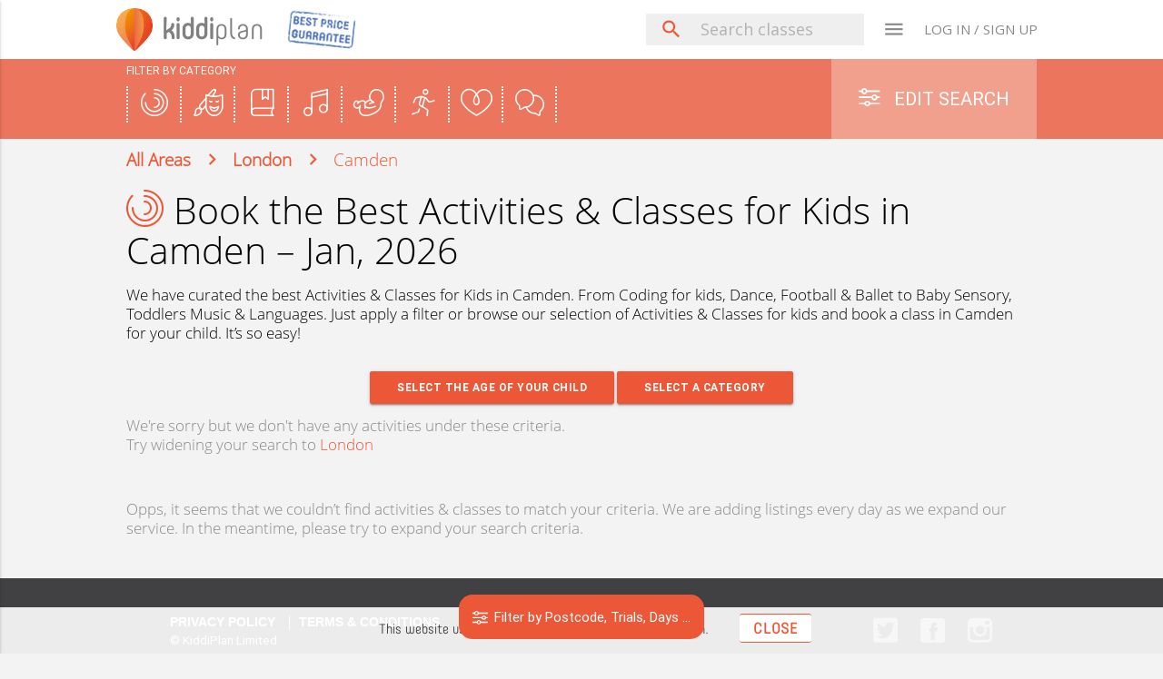

--- FILE ---
content_type: text/html; charset=UTF-8
request_url: https://kiddiplan.com/london/camden?filters=all
body_size: 11528
content:
<!DOCTYPE html>
<html lang="en" style="">
<head>
    <meta charset="utf-8">
            <!-- Google Tag Manager -->
        <script>(function(w,d,s,l,i){w[l]=w[l]||[];w[l].push({'gtm.start':
                    new Date().getTime(),event:'gtm.js'});var f=d.getElementsByTagName(s)[0],
                j=d.createElement(s),dl=l!='dataLayer'?'&l='+l:'';j.async=true;j.src=
                'https://www.googletagmanager.com/gtm.js?id='+i+dl;f.parentNode.insertBefore(j,f);
            })(window,document,'script','dataLayer','GTM-NXKW9NR');</script>
        <!-- End Google Tag Manager -->
    
            <!-- Hotjar Tracking Code for www.kiddiplan.com -->
            <script> (function(h,o,t,j,a,r){ h.hj=h.hj||function(){(h.hj.q=h.hj.q||[]).push(arguments)}; h._hjSettings={hjid:712510,hjsv:6}; a=o.getElementsByTagName('head')[0]; r=o.createElement('script');r.async=1; r.src=t+h._hjSettings.hjid+j+h._hjSettings.hjsv; a.appendChild(r); })(window,document,'https://static.hotjar.com/c/hotjar-','.js?sv='); </script>
            <!-- End Hotjar Tracking Code for www.kiddiplan.com -->
    
    <meta http-equiv="X-UA-Compatible" content="IE=edge">
    <meta name="viewport" content="width=device-width, initial-scale=1.0, maximum-scale=1.0, user-scalable=0">
    <meta name="format-detection" content="telephone=no" />

    <link rel="shortcut icon" sizes="16x16 32x32 57x57 72x72 114x114 144x144" href="https://kiddiplan.com/favicon.ico">

    
    <title>Best Activities &amp; Classes for Kids in Camden</title>
    <meta name="description" content="Find the Best Local activities &amp; classes for Kids in Camden. Trials Available.  Coding for kids, Dance, Football, Ballet, Baby Sensory, Toddlers Music, French, Spanish, Chinese, Camps, and many more...">
    <meta name="keywords" content="kids activities, kids classes, baby activities, baby classes, classes for kids, london">
    <!-- Schema.org markup for Google+ -->
    <meta itemprop="name" content="Best Activities &amp; Classes for Kids in Camden">
    <meta itemprop="description" content="Find the Best Local activities &amp; classes for Kids in Camden. Trials Available.  Coding for kids, Dance, Football, Ballet, Baby Sensory, Toddlers Music, French, Spanish, Chinese, Camps, and many more...">
    <meta itemprop="image" content="https://kiddiplan.com/images/logo-big.png">
    <!-- Twitter Card data -->
    <meta name="twitter:card" content="summary_large_image">
    <meta name="twitter:site" content="@kiddiplan">
    <meta name="twitter:title" content="Best Activities &amp; Classes for Kids in Camden">
    <meta name="twitter:description" content="Best Activities &amp; Classes for Kids in Camden">
    <meta name="twitter:creator" content="@kiddiplan">
    <meta name="twitter:image" content="https://kiddiplan.com/images/logo-big.png">
    <!-- Open Graph data -->
    <meta property="og:type" content="website" />
    <meta property="og:title" content="Best Activities &amp; Classes for Kids in Camden" />
    <meta property="og:type" content="website" />
    <meta property="og:url" content="https://kiddiplan.com" />
    <meta property="og:image" itemprop="image" content="http://kiddiplan.com/images/logo-big.png" />
    <meta property="og:image:secure_url" itemprop="image" content="https://kiddiplan.com/images/logo-big.png" />
    <meta property="og:description" content="Find the Best Local activities &amp; classes for Kids in Camden. Trials Available.  Coding for kids, Dance, Football, Ballet, Baby Sensory, Toddlers Music, French, Spanish, Chinese, Camps, and many more..." />
    
    <meta property="fb:app_id" content="2079734335606612"/>

    
    <meta id="token" name="token" content="Ao7uYUQWZayT9cIbsXhjKfDaG7SyrpRsJ1DCV5L9">
    <meta name="csrf-token" content="Ao7uYUQWZayT9cIbsXhjKfDaG7SyrpRsJ1DCV5L9">

    <!-- Styles & Fonts-->
    <link rel="stylesheet" href="/css/parent.css?id=a433ef890258a4a2a260">

    <!-- iOS specific headers -->
    </head>
<body id="app-layout" class=" " >
            <!-- Google Tag Manager (noscript) -->
        <noscript><iframe src="https://www.googletagmanager.com/ns.html?id=GTM-NXKW9NR"
                          height="0" width="0" style="display:none;visibility:hidden"></iframe></noscript>
        <!-- End Google Tag Manager (noscript) -->
        <div class="nav-full-width-container scrollspy-top " id="scrollspy-top" > <div class="container"> <nav> <div class="nav-wrapper">  <a href="https://kiddiplan.com" title="KiddiPlan Landing Page"> <img src="/images/logo.png" alt="kiddiPlan-logo" class="left"> </a> <a href="https://kiddiplan.com" class="brand-logo " title="KiddiPlan Landing Page"><strong>kiddi</strong>plan</a>   <a href="#best-price-guarantee" class="best-price-guarantee modal-trigger" title="Best Price Guarantee Explained"> <img src="/images/best_price_guarantee-KiddiPlan.png" alt="Best Price Guarantee"> </a>  <ul class="right hide-on-med-and-down">  <li> <form class="navbar-search" method="get" action="https://kiddiplan.com/activities"> <div class="input-field"> <input name="search" type="search" placeholder="Search classes" pattern=".{3,}" required title="3 characters minimum" value=""/> <label for="big-search"><button id="big-search" type="submit"><i class="material-icons">search</i></button></label> </div> </form> </li> <li> <a href="javascript:void(0)" id="site-map-links-btn" class="nav-overlay-blocks-btns" data-target-block="website-links"><i class="material-icons">menu</i></a> </li>  <li> <a href="javascript:void(0)" id="nav-login-register-btn" class="nav-overlay-blocks-btns" data-target-block="nav-login-register">LOG IN / SIGN UP</a> </li>  </ul> <ul class="side-nav parent-side-nav" id="nav-mobile"> <li> <form class="" method="get" action="https://kiddiplan.com/activities"> <div class="input-field"> <input name="search" type="search" placeholder="Search classes" pattern=".{3,}" required title="3 characters minimum" value=""/> <label for="small-search"><button id="small-search" type="submit"><i class="material-icons">search</i></button></label> </div> </form> </li> <li class="no-padding"> <ul class="collapsible collapsible-accordion"> <li>  <a href="javascript:void(0)" id="sidenav-login-block" class="collapsible-header waves-effect waves-theme parent-side-nav-ul-title">LOG IN</a> <div class="collapsible-body" id="sidenav-login-body"> <form class="row form-sidenav" method="post" action="/login">  <input type="hidden" name="_token" value="Ao7uYUQWZayT9cIbsXhjKfDaG7SyrpRsJ1DCV5L9"> <ul> <li> <div class="input-field col s12"> <input type="email" name="email" class="validate" placeholder="Email address" required> </div> </li> <li> <div class="input-field col s12"> <input type="password" name="password" class="validate" placeholder="Password" required> </div> </li> <li> <div class="input-field col s12"> <button class="btn waves-effect waves-light" type="submit" name="action">Log in</button> </div> </li> <li> <div class="col s12"> Forgotten your <a href="#forgotten-password-modal" title="Open modal to request password reset">password</a>? </div> </li> </ul> </form> </div>  </li> </ul> </li>  <li class="no-padding"> <ul class="collapsible collapsible-accordion"> <li> <a id="sidenav-register-block" class="collapsible-header waves-effect waves-theme parent-side-nav-ul-title" title="Join the KiddiPlan platform">JOIN US</a> <div id="sidenav-register-body" class="collapsible-body"> <form class="row form-sidenav" method="post" action="/register"> <input type="hidden" name="_token" value="Ao7uYUQWZayT9cIbsXhjKfDaG7SyrpRsJ1DCV5L9"> <ul> <li style="display:none;"> <div class="input-field col s12"> <input type="text" name="username" placeholder="Username" required> </div> </li> <li> <div class="input-field col s12"> <input type="email" name="email" class="validate" placeholder="Email address*" required> </div> </li> <li> <div class="input-field col s12"> <input name="password" type="password" class="validate" placeholder="Password*" min="8" required> <i class="material-icons toggle-sibling-input-text-password">visibility</i> </div> </li> <li> <div class="col s12"> <input type="checkbox" name="subscribe" id="subscribe-newsletter" checked/> <label for="subscribe-newsletter"> Sign me up to the KiddiPlan newsletter</label> </div> <div class="col s12 tnc"> By completing the registration you are accepting the <a href="#modal_kp_terms_and_conditions">Kiddiplan Terms & Conditions</a>. </div> </li> <li> <div class="input-field col s12"> <button class="btn waves-effect waves-light" type="submit" name="action">Sign up</button> </div> </li> <li> <div class="col s12"> Want to publish your classes on Kiddiplan?<br><a href="https://kiddiplan.com/associates/join" title="Sign up to KiddiPlan as an Activity Provider">Sign up</a> as a provider! </div> </li> </ul> </form> </div> </li>  </ul> </li>   <li class="no-padding"> <ul class="collapsible collapsible-accordion"> <li> <a id="sidenav-categories-block" class="collapsible-header waves-effect waves-theme parent-side-nav-ul-title active"><i class="material-icons"><span class="icon-all"></span></i> Categories</a> <div id="sidenav-categories-body" class="collapsible-body"> <ul class="parent-side-nav-ul-listings"> <li><a href="https://kiddiplan.com/activities/all" title="List All of Kid's Classes">All</a></li>  <li><a href="https://kiddiplan.com/activities/arts-drama" title="List Arts &amp; Drama Kid's Cl">Arts &amp; Drama</a></li>  <li><a href="https://kiddiplan.com/activities/educational" title="List Educational Kid's Cl">Educational</a></li>  <li><a href="https://kiddiplan.com/activities/music-dance" title="List Music &amp; Dance Kid's Cl">Music &amp; Dance</a></li>  <li><a href="https://kiddiplan.com/activities/pregnancy-birth" title="List Pregnancy &amp; Birth Kid's Cl">Pregnancy &amp; Birth</a></li>  <li><a href="https://kiddiplan.com/activities/sports" title="List Sports Kid's Cl">Sports</a></li>  <li><a href="https://kiddiplan.com/activities/wellbeing" title="List Wellbeing Kid's Cl">Wellbeing</a></li>  <li><a href="https://kiddiplan.com/activities/languages" title="List Languages Kid's Cl">Languages</a></li>  </ul> </div> </li> </ul> </li> <li class="no-padding"> <ul class="collapsible collapsible-accordion"> <li> <a id="sidenav-about-block" class="collapsible-header waves-effect waves-theme parent-side-nav-ul-title"><i class="material-icons">info_outline</i> About</a> <div id="sidenav-about-body" class="collapsible-body"> <ul class="parent-side-nav-ul-listings"> <li><a href="https://kiddiplan.com/about">About us</a></li> <li><a href="https://kiddiplan.com/team">Team</a></li> <li><a href="https://kiddiplan.com/faq">FAQ</a></li> <li><a href="#send-message-modal">Contact</a></li> <li><a href="https://blog.kiddiplan.com" title="Blog" target="_blank">Blog</a></li> </ul> </div> </li> </ul> </li>  <li class="no-padding"> <ul class="collapsible collapsible-accordion"> <li> <a class="collapsible-header waves-effect waves-theme parent-side-nav-ul-title"><i class="material-icons">business</i> Associates</a> <div class="collapsible-body"> <ul class="parent-side-nav-ul-listings"> <li><a href="https://kiddiplan.com/associates/join">Join us</a></li> <li><a href="https://kiddiplan.com/associates/faq/join-us">FAQ</a></li> <li><a href="https://kiddiplan.com/associates/join#pricing" class="" title="Check out KiddiPlan pricing">Pricing</a></li> </ul> </div> </li> </ul> </li>  </ul> <a href="javascript:void(0)" data-activates="nav-mobile" class="button-collapse right "><i class="material-icons">menu</i></a> </div> </nav> </div>   <div class="filters-float-btn"> <a href="javascript:void(0)" id="filters-float-btn" data-target-block="filters-overlay" title="Age, Location, Dates..."> <span class="icon-filter"></span> Filter by Postcode, Trials, Days ... </a> </div>  <div class="container hide-on-large-only search-on-mobile-block"> <nav> <div class="container"> <div class="nav-wrapper row"> <form class="col s12" method="get" action="https://kiddiplan.com/activities"> <div class="input-field"> <input name="search" type="search" placeholder="Search activities..." pattern=".{3,}" required="" title="3 characters minimum" value=""> <label for="mobile-search" class="active"><button id="mobile-search" type="submit"><i class="material-icons">search</i></button></label> </div> </form> </div> </div> </nav> </div>  </div> <div class="container nav-login-register never-display-below-992 nav-overlay-blocks" style="display: none;"> <div class="row"> <div class="col s12"> <ul class="tabs"> <li class="tab col s6"><a id="navbar-login-block" class="active" href="#nav-tab-login">Existing members</a></li> <li class="tab col s6"><a id="navbar-register-block" href="#nav-tab-register">New to KiddiPlan?</a></li> </ul> </div> <div id="nav-tab-login" class="nav-tab col s12"> <div class="nav-tab-footer"> <p>Class provider? Please <a href="https://kiddiplan.com/providers/v2">log in here</a>.</p> </div> <div class="tab-content"> <p>Enter your details to log in to your account</p> <div class="row"> <form class="col s12" method="post" action="/login">  <input type="hidden" name="_token" value="Ao7uYUQWZayT9cIbsXhjKfDaG7SyrpRsJ1DCV5L9"> <div class="row"> <div class="input-field col s12"> <input dusk="big-login-input-email" type="email" name="email" class="validate" placeholder="Email address" required> </div> </div> <div class="row"> <div class="input-field col s8"> <input dusk="big-login-input-password" type="password" name="password" class="validate" placeholder="Password" required> </div> <div class="input-field col s4"> <button dusk="big-login-submit" class="btn waves-effect waves-light" type="submit" name="action">Log in</button> </div> </div> </form> </div> <p>Forgotten your <a href="#forgotten-password-modal">password</a>?</p> </div> </div> <div id="nav-tab-register" class="nav-tab col s12"> <div class="tab-content"> <p>Create an account with us by filling in your details below</p> <div class="row"> <form class="col s12" method="post" action="/register"> <input type="hidden" name="_token" value="Ao7uYUQWZayT9cIbsXhjKfDaG7SyrpRsJ1DCV5L9"> <div class="row" style="display: none;"> <div class="input-field col s12"> <input type="text" name="username" class="validate" placeholder="Username"> </div> </div> <div class="row"> <div class="input-field col s12"> <input type="email" name="email" class="validate" placeholder="Email address*" required> </div> </div> <div class="row"> <div class="input-field col s8"> <input type="password" name="password" class="validate" placeholder="Password*" min="8" required> <i class="material-icons toggle-sibling-input-text-password">visibility</i> </div> <div class="input-field col s4"> <button class="btn waves-effect waves-light" type="submit" name="action">Sign up</button> </div> </div> <div class="row"> <div class="input-field col s12"> <input type="checkbox" id="subscribe-newsletter-mobile" name="subscribe" checked/> <label for="subscribe-newsletter-mobile"> Sign me up to the KiddiPlan newsletter</label> </div> <div class="col s12" style="margin: 1.5rem 0 1rem;"> By completing the registration you are accepting the <a href="#modal_kp_terms_and_conditions">Kiddiplan Terms & Conditions</a>. </div> </div> </form> </div> </div> <div class="nav-tab-footer"> <p>Want to publish your activities on KiddiPlan? <a href="https://kiddiplan.com/associates/join">Sign up</a> as a provider!</p> <p class="find-out-more">Or <a href="https://kiddiplan.com/associates/join">check out</a> our offer.</p> </div> </div> </div> </div> <div class="website-links never-display-below-992 nav-overlay-blocks" style="display: none;"> <div class="row"> <div class="col"> <h4>Categories</h4> <ul>  <li><a href="https://kiddiplan.com/activities/arts-drama">Arts &amp; Drama</a></li>  <li><a href="https://kiddiplan.com/activities/educational">Educational</a></li>  <li><a href="https://kiddiplan.com/activities/music-dance">Music &amp; Dance</a></li>  <li><a href="https://kiddiplan.com/activities/pregnancy-birth">Pregnancy &amp; Birth</a></li>  <li><a href="https://kiddiplan.com/activities/sports">Sports</a></li>  <li><a href="https://kiddiplan.com/activities/wellbeing">Wellbeing</a></li>  <li><a href="https://kiddiplan.com/activities/languages">Languages</a></li>  </ul> </div> <div class="col"> <h4>About</h4> <ul> <li><a href="https://kiddiplan.com/about">About us</a></li> <li><a href="https://kiddiplan.com/team">Team</a></li> <li><a href="https://kiddiplan.com/faq">FAQ</a></li> <li><a href="#send-message-modal">Contact</a></li> <li><a href="https://blog.kiddiplan.com" title="Blog" target="_blank">Blog</a></li> </ul> </div> <div class="col"> <h4>Associates</h4> <ul> <li><a href="https://kiddiplan.com/associates/join" title="Join KiddiPlan platform">Join us</a></li> <li><a href="https://kiddiplan.com/associates/faq/join-us">FAQ</a></li> <li><a href="https://kiddiplan.com/associates/join#pricing" class="" title="Check out KiddiPlan pricing">Pricing</a></li> </ul> </div>  </div> </div>  <div style="display: none" class="overlay-but-nav"></div> <div id="best-price-guarantee" class="modal best-price-guarantee"> <div class="modal-content"> <h4>Best Price Guarantee</h4> <p>We ensure that you’re always getting the best value for money. That’s why, if you find an identical class cheaper on any other website within 24 hours from booking with us, we will refund you with the difference.</p> <p><a href="#send-message-modal">Contact us</a></p> </div> </div> <div id="forgotten-password-modal" class="modal forgotten-password"> <div class="modal-content"> <h4>Password reset</h4> <div> <div class="col s12 m6"> <p>Type in your email address below and we’ll send you an email with instructions on how to create a new password.</p> </div> <div class="col s12"> <input type="email" id="password_reset_email" name="password_reset_email" placeholder="Email address"> </div> <div class="col s12" style="display:none" id="password-reset-preloader"> <div class="preloader-wrapper small active"> <div class="spinner-layer spinner-green-only"> <div class="circle-clipper left"> <div class="circle"></div> </div><div class="gap-patch"> <div class="circle"></div> </div><div class="circle-clipper right"> <div class="circle"></div> </div> </div> </div> </div> <div class="col s12 button-block"> <p class="error" id="error-password-reset-email"></p> <button type="submit" class="btn btn-primary reset-password">Reset Password</button> </div> </div> </div> </div> <div id="new-password-sent" class="modal new-password-sent"> <div class="modal-content"> <h4>Password reset</h4> <div> <div class="col s12 m6"> <p id="password-reset-sent-message"></p> <p class="password-reset-general-message">To create your new password, simply click the link in the email and enter a new one.</p> <p class="password-reset-general-message">Didn’t receive the email? Check your junk mail.</p> </div> <div class="col s6 button-block"> <a href="javascript:void(0)" class="btn btn-secondary" id="password-reset-resend">Resend email</a> </div> <div class="col s6 button-block"> <a href="javascript:void(0)" class="btn btn-primary modal-close" id="password-reset-sign-in">Sign in</a> </div> </div> </div> </div>
     <div class="filters-overlay nav-overlay-blocks " style="display: none;"> <div class="container filter-block-big hide-on-med-and-down"> <form action="https://kiddiplan.com/london/camden" method="GET" id="filter-block-form"> <input type="hidden" name="search" value=""> <div class="row"> <div class="col l2 m6 s12"> <div class="label">Start date</div> <div class="input-field datepicker"> <input id="from" name="from" type="text" value="" readonly /> <label for=from><span class="icon-calendar"></span></label> </div> </div> <div class="col l2 m6 s12"> <div class="label">End date</div> <div class="input-field datepicker"> <input id="to" name="to" type="text" value="" readonly /> <label for=to><span class="icon-calendar"></span></label> </div> </div> <div class="col l2 m12 s12"> <div class="label">On Site / Online</div> <div class="input-field indoorOutdoor"> <div class="col s12"> <input type="checkbox" name="type[onsite]" id="type[onsite]" class="checkbox-type" value="onsite" checked="checked"/> <label for="type[onsite]" class="checkbox">On Site</label> <input type="checkbox" name="type[online]" id="type[online]" class="checkbox-type" value="online" checked="checked"/> <label for="type[online]" class="checkbox">Online</label> </div> </div> </div> <div class="col l4 m12 s12 filter-block-distance" > <div class="label">Distance from postcode</div> <div class="input-field distance"> <div class="col s12 m12 l4"> <input id="postcode" name="postcode" type="text" min="3" max="8" value=""/> <label for=postcode><i class="material-icons">near_me</i></label> </div> <div class="col s12 m12 l8 distance-range"> <input name="distance" type="radio" id="zeroToFive" value="1" /> <label for="zeroToFive" class="radio">0-1 miles</label> <input name="distance" type="radio" id="fiveToTen" value="2" /> <label for="fiveToTen" class="radio">0-2 miles</label> <input name="distance" type="radio" id="tenToTwenty" value="5" /> <label for="tenToTwenty" class="radio">0-5 miles</label> <input name="distance" type="radio" id="twentyPlus" value="0" /> <label for="twentyPlus" class="radio">Any distance</label> </div> </div> </div> <div class="col l2 m12 s12"> <div class="label">Trial Classes</div> <div class="input-field trials"> <div class="col s12"> <input type="checkbox" name="trial" id="trial" class="checkbox-trial" value="1" /> <label for="trial" class="checkbox">Trial Classes</label> <input type="checkbox" name="freeTrial" id="freeTrial" class="checkbox-free-trial" value="1" /> <label for="freeTrial" class="checkbox">Free Trial Classes</label> </div> </div> </div> </div> <div class="row second-row"> <div class="col l3 m12 s12"> <div class="label">Days of the week</div> <div class="input-field dow"> <div class="col s12 m12 l12 dow-list">  <input type="checkbox" name="dow[Monday]" id="dow[Monday]" value="Monday" checked="checked"/> <label for="dow[Monday]" class="radio single-radio">Monday</label>  <input type="checkbox" name="dow[Tuesday]" id="dow[Tuesday]" value="Tuesday" checked="checked"/> <label for="dow[Tuesday]" class="radio single-radio">Tuesday</label>  <input type="checkbox" name="dow[Wednesday]" id="dow[Wednesday]" value="Wednesday" checked="checked"/> <label for="dow[Wednesday]" class="radio single-radio">Wednesday</label>  <input type="checkbox" name="dow[Thursday]" id="dow[Thursday]" value="Thursday" checked="checked"/> <label for="dow[Thursday]" class="radio single-radio">Thursday</label>  <input type="checkbox" name="dow[Friday]" id="dow[Friday]" value="Friday" checked="checked"/> <label for="dow[Friday]" class="radio single-radio">Friday</label>  <input type="checkbox" name="dow[Saturday]" id="dow[Saturday]" value="Saturday" checked="checked"/> <label for="dow[Saturday]" class="radio single-radio">Saturday</label>  <input type="checkbox" name="dow[Sunday]" id="dow[Sunday]" value="Sunday" checked="checked"/> <label for="dow[Sunday]" class="radio single-radio">Sunday</label>  </div> </div> </div> <div class="col l3 m12 s12 age-range"> <input id="ageRangeMin" name="ageRangeMin" type="hidden" value="1"/> <input id="ageRangeMax" name="ageRangeMax" type="hidden" value="27"/> <div class="label">Age group</div> <div class="input-field range"> <p> <span class="age-range-min">Prenatal</span> - <span class="age-range-max">adult</span> </p> <div id="age-range"></div> </div> </div> <div class="col l4 m12 s12"> <div class="label">Categories</div> <div class="input-field dow"> <div class="col s12 m12 l12 dow-list">  <input type="checkbox" name="categories[arts-drama]" id="category_arts-drama" value="Arts &amp; Drama" class="filter-categories" data-category_slug="arts-drama" checked="checked"/> <label for="category_arts-drama" class="radio single-radio">Arts &amp; Drama</label>  <input type="checkbox" name="categories[educational]" id="category_educational" value="Educational" class="filter-categories" data-category_slug="educational" checked="checked"/> <label for="category_educational" class="radio single-radio">Educational</label>  <input type="checkbox" name="categories[music-dance]" id="category_music-dance" value="Music &amp; Dance" class="filter-categories" data-category_slug="music-dance" checked="checked"/> <label for="category_music-dance" class="radio single-radio">Music &amp; Dance</label>  <input type="checkbox" name="categories[pregnancy-birth]" id="category_pregnancy-birth" value="Pregnancy &amp; Birth" class="filter-categories" data-category_slug="pregnancy-birth" checked="checked"/> <label for="category_pregnancy-birth" class="radio single-radio">Pregnancy &amp; Birth</label>  <input type="checkbox" name="categories[sports]" id="category_sports" value="Sports" class="filter-categories" data-category_slug="sports" checked="checked"/> <label for="category_sports" class="radio single-radio">Sports</label>  <input type="checkbox" name="categories[wellbeing]" id="category_wellbeing" value="Wellbeing" class="filter-categories" data-category_slug="wellbeing" checked="checked"/> <label for="category_wellbeing" class="radio single-radio">Wellbeing</label>  <input type="checkbox" name="categories[languages]" id="category_languages" value="Languages" class="filter-categories" data-category_slug="languages" checked="checked"/> <label for="category_languages" class="radio single-radio">Languages</label>  </div> </div> </div> <div class="col l2 m12 s12 apply-categories-filter-block"> <input type="button" class="btn btn-large close-overlay" value="Close"> <input type="submit" class="btn btn-large" id="submit-filters-form" value="Apply"> </div> </div> </form> </div> <div class="container filter-block-small hide-on-large-only"> <form action="https://kiddiplan.com/london/camden" method="GET" id="small-filters-form"> <input type="hidden" name="search" value=""> <ul class="collapsible" data-collapsible="accordion"> <li> <div class="collapsible-header"> <div class="row"> <div class="col s6 collapsible-header-category"> <span class="icon-all"></span>Categories </div> <div class="col s6 collapsible-header-info-expand"> <span class="collapsible-header-info-expand-selected">  </span> <i class="material-icons collapsible-header-info-expand-icon"></i> </div> </div> </div> <div class="collapsible-body"> <ul class="categories"> <li class=""> <span class="category_small-btn all"> <span class="icon-all"></span> All Activities</span> </li>  <li class=""> <input type="checkbox" title="Arts &amp; Drama" name="categories[arts-drama]" id="category_small_arts-drama" value="Arts &amp; Drama" class="filter-categories" data-category_slug="arts-drama"  hidden/> <span class="category_small-btn" data-category_slug="arts-drama"> <span class="icon-arts-drama"></span> Arts &amp; Drama</span> </li>  <li class=""> <input type="checkbox" title="Educational" name="categories[educational]" id="category_small_educational" value="Educational" class="filter-categories" data-category_slug="educational"  hidden/> <span class="category_small-btn" data-category_slug="educational"> <span class="icon-educational"></span> Educational</span> </li>  <li class=""> <input type="checkbox" title="Music &amp; Dance" name="categories[music-dance]" id="category_small_music-dance" value="Music &amp; Dance" class="filter-categories" data-category_slug="music-dance"  hidden/> <span class="category_small-btn" data-category_slug="music-dance"> <span class="icon-music-dance"></span> Music &amp; Dance</span> </li>  <li class=""> <input type="checkbox" title="Pregnancy &amp; Birth" name="categories[pregnancy-birth]" id="category_small_pregnancy-birth" value="Pregnancy &amp; Birth" class="filter-categories" data-category_slug="pregnancy-birth"  hidden/> <span class="category_small-btn" data-category_slug="pregnancy-birth"> <span class="icon-pregnancy-birth"></span> Pregnancy &amp; Birth</span> </li>  <li class=""> <input type="checkbox" title="Sports" name="categories[sports]" id="category_small_sports" value="Sports" class="filter-categories" data-category_slug="sports"  hidden/> <span class="category_small-btn" data-category_slug="sports"> <span class="icon-sports"></span> Sports</span> </li>  <li class=""> <input type="checkbox" title="Wellbeing" name="categories[wellbeing]" id="category_small_wellbeing" value="Wellbeing" class="filter-categories" data-category_slug="wellbeing"  hidden/> <span class="category_small-btn" data-category_slug="wellbeing"> <span class="icon-wellbeing"></span> Wellbeing</span> </li>  <li class=""> <input type="checkbox" title="Languages" name="categories[languages]" id="category_small_languages" value="Languages" class="filter-categories" data-category_slug="languages"  hidden/> <span class="category_small-btn" data-category_slug="languages"> <span class="icon-languages"></span> Languages</span> </li>  </ul> </div> </li> <li> <div class="collapsible-header"> <div class="row"> <div class="col s6 collapsible-header-category"> <span class="icon-circle-t"></span>Days of the Week </div> <div class="col s6 collapsible-header-info-expand"> <span class="collapsible-header-info-expand-selected"> </span> <i class="material-icons collapsible-header-info-expand-icon"></i> </div> </div> </div> <div class="collapsible-body"> <div class="dows">  <input type="checkbox" name="dow[Monday]" id="dow_small_[Monday]" value="Monday" checked="checked"/> <label for="dow_small_[Monday]" class="radio single-radio">Monday</label>  <input type="checkbox" name="dow[Tuesday]" id="dow_small_[Tuesday]" value="Tuesday" checked="checked"/> <label for="dow_small_[Tuesday]" class="radio single-radio">Tuesday</label>  <input type="checkbox" name="dow[Wednesday]" id="dow_small_[Wednesday]" value="Wednesday" checked="checked"/> <label for="dow_small_[Wednesday]" class="radio single-radio">Wednesday</label>  <input type="checkbox" name="dow[Thursday]" id="dow_small_[Thursday]" value="Thursday" checked="checked"/> <label for="dow_small_[Thursday]" class="radio single-radio">Thursday</label>  <input type="checkbox" name="dow[Friday]" id="dow_small_[Friday]" value="Friday" checked="checked"/> <label for="dow_small_[Friday]" class="radio single-radio">Friday</label>  <input type="checkbox" name="dow[Saturday]" id="dow_small_[Saturday]" value="Saturday" checked="checked"/> <label for="dow_small_[Saturday]" class="radio single-radio">Saturday</label>  <input type="checkbox" name="dow[Sunday]" id="dow_small_[Sunday]" value="Sunday" checked="checked"/> <label for="dow_small_[Sunday]" class="radio single-radio">Sunday</label>  </div> </div> </li> <li> <div class="collapsible-header"> <div class="row"> <div class="col s6 collapsible-header-category"> <span class="icon-two-persons"></span>Age Range </div> <div class="col s6 collapsible-header-info-expand"> <span class="collapsible-header-info-expand-selected text-uppercase">  BELOW adult  </span> <i class="material-icons collapsible-header-info-expand-icon"></i> </div> </div> </div> <div class="collapsible-body"> <input id="ageRangeMinSmall" name="ageRangeMin" type="hidden" value="1"/> <input id="ageRangeMaxSmall" name="ageRangeMax" type="hidden" value="27"/> <div class="input-field range"> <p> <span class="age-range-min">Prenatal</span> - <span class="age-range-max">adult</span> </p> <div id="age-range-small"></div> </div> </div> </li> <li class="filter-block-distance"> <div class="collapsible-header"> <div class="row"> <div class="col s6 collapsible-header-category"> <span class="icon-location"></span>Location </div> <div class="col s6 collapsible-header-info-expand"> <span class="collapsible-header-info-expand-selected"></span> <i class="material-icons collapsible-header-info-expand-icon"></i> </div> </div> </div> <div class="collapsible-body"> <div class="input-field distance"> <input id="postcode_small" name="postcode" type="text" min="3" max="8" value="" placeholder="Type Postcode..."/> <label for=postcode_small><i class="material-icons">near_me</i></label> <input name="distance" type="radio" id="zeroToFiveSmall" value="1" /> <label for="zeroToFiveSmall" class="radio">0-1 kilometers</label> <input name="distance" type="radio" id="fiveToTenSmall" value="2" /> <label for="fiveToTenSmall" class="radio">0-2 kilometers</label> <input name="distance" type="radio" id="tenToTwentySmall" value="5" /> <label for="tenToTwentySmall" class="radio">0-5 kilometers</label> <input name="distance" type="radio" id="twentyPlusSmall" value="0" /> <label for="twentyPlusSmall" class="radio">Any distance</label> <span class="clear-input" data-type="postcode-small">Clear Selection</span> </div> </div> </li> <li> <div class="collapsible-header"> <div class="row"> <div class="col s6 collapsible-header-category"> <span class="icon-book"></span>Trial Classes </div> <div class="col s6 collapsible-header-info-expand"> <span class="collapsible-header-info-expand-selected"></span> <i class="material-icons collapsible-header-info-expand-icon"></i> </div> </div> </div> <div class="collapsible-body"> <div class="trials"> <input type="checkbox" name="trial" id="trial_small" class="checkbox-trial" value="1" /> <label for="trial_small" class="checkbox">TRIAL CLASSES</label> <input type="checkbox" name="freeTrial" id="freeTrial_small" class="checkbox-free-trial" value="1" /> <label for="freeTrial_small" class="checkbox">FREE TRIAL CLASSES</label> </div> </div> </li> <li> <div class="collapsible-header"> <div class="row"> <div class="col s6 collapsible-header-category"> <span class="icon-location"></span>On Site / Online </div> <div class="col s6 collapsible-header-info-expand"> <span class="collapsible-header-info-expand-selected"></span> <i class="material-icons collapsible-header-info-expand-icon"></i> </div> </div> </div> <div class="collapsible-body"> <div class="indoorOutdoor"> <input type="checkbox" name="type[onsite]" id="type_small[onsite]" class="checkbox-type" value="onsite" checked="checked"/> <label for="type_small[onsite]" class="checkbox">ON SITE</label> <input type="checkbox" name="type[online]" id="type_small[online]" class="checkbox-type" value="online" checked="checked"/> <label for="type_small[online]" class="checkbox">ONLINE</label> </div> </div> </li> <li> <div class="collapsible-header"> <div class="row"> <div class="col s6 collapsible-header-category"> <span class="icon-calendar-one"></span>Date Range </div> <div class="col s6 collapsible-header-info-expand"> <span class="collapsible-header-info-expand-selected">  </span> <i class="material-icons collapsible-header-info-expand-icon"></i> </div> </div> </div> <div class="collapsible-body"> <div class=""> <div class="label">Start date</div> <div class="input-field datepicker"> <input id="from_small" name="from" type="text" value="" readonly="" class=""> <label for="from" class=""> <span class="icon-calendar"></span> </label> </div> </div> <div class=""> <div class="label">End date</div> <div class="input-field datepicker"> <input id="to_small" name="to" type="text" value="" readonly="" class=""> <label for="to" class=""> <span class="icon-calendar"></span> </label> </div> </div> <span class="clear-input" data-type="dates-from-to">Clear Selection</span> </div> </li> </ul> <div class="filter-block-small-action"> <div class="row"> <div class="col s3 reset"><a href="https://kiddiplan.com/activities">Clear All</a></div> <div class="col s6 apply"><input type="submit" value="APPLY >"></div> <div class="col s3 close"><a href="javascript:void(0)" data-target-block="filters-overlay" id="close-small-filters"><i class="material-icons">close</i></a></div> </div> </div> </form> </div> </div>
 <div class="categories-and-filters activity-listings row hide-on-med-and-down" style=""> <div class="container"> <div class="col s12"> <div class="categories-and-filters-sub-container"> <div id="tooltipster-categories" class="categories-list-icons" data-tooltip-content="#tooltipster-categories-content">   <div class="filter-title"> FILTER BY CATEGORY </div>  <div class="divider"></div> <a href="https://kiddiplan.com/activities/all" title="List All of Kids Classes"> <div class="categories-list-icon-container tooltipped hide-on-med-and-down" data-position="bottom" data-delay="50" data-tooltip="All"> <span class="icon-all"></span> </div> <div class="categories-list-icon-container hide-on-large-only"> <span class="icon-all"></span> </div> </a> <div class="divider"></div>                                   <a href="https://kiddiplan.com/london/camden/arts-drama" title="List Arts &amp; Drama Kids Classes">
                                                    <div class="hide-on-med-and-down">
                                <div class="categories-list-icon-container tooltipped" data-position="bottom" data-delay="50" data-tooltip="Arts &amp; Drama">
                                    <span class="icon-arts-drama"></span>
                                </div>
                            </div>
                            <div class="hide-on-large-only">
                                <div class="categories-list-icon-container">
                                    <span class="icon-arts-drama"></span>
                                </div>
                            </div>
                        </a>
                        <div class="divider"></div>
                                                     <a href="https://kiddiplan.com/london/camden/educational" title="List Educational Kids Classes">
                                                    <div class="hide-on-med-and-down">
                                <div class="categories-list-icon-container tooltipped" data-position="bottom" data-delay="50" data-tooltip="Educational">
                                    <span class="icon-educational"></span>
                                </div>
                            </div>
                            <div class="hide-on-large-only">
                                <div class="categories-list-icon-container">
                                    <span class="icon-educational"></span>
                                </div>
                            </div>
                        </a>
                        <div class="divider"></div>
                                                     <a href="https://kiddiplan.com/london/camden/music-dance" title="List Music &amp; Dance Kids Classes">
                                                    <div class="hide-on-med-and-down">
                                <div class="categories-list-icon-container tooltipped" data-position="bottom" data-delay="50" data-tooltip="Music &amp; Dance">
                                    <span class="icon-music-dance"></span>
                                </div>
                            </div>
                            <div class="hide-on-large-only">
                                <div class="categories-list-icon-container">
                                    <span class="icon-music-dance"></span>
                                </div>
                            </div>
                        </a>
                        <div class="divider"></div>
                                                     <a href="https://kiddiplan.com/london/camden/pregnancy-birth" title="List Pregnancy &amp; Birth Kids Classes">
                                                    <div class="hide-on-med-and-down">
                                <div class="categories-list-icon-container tooltipped" data-position="bottom" data-delay="50" data-tooltip="Pregnancy &amp; Birth">
                                    <span class="icon-pregnancy-birth"></span>
                                </div>
                            </div>
                            <div class="hide-on-large-only">
                                <div class="categories-list-icon-container">
                                    <span class="icon-pregnancy-birth"></span>
                                </div>
                            </div>
                        </a>
                        <div class="divider"></div>
                                                     <a href="https://kiddiplan.com/london/camden/sports" title="List Sports Kids Classes">
                                                    <div class="hide-on-med-and-down">
                                <div class="categories-list-icon-container tooltipped" data-position="bottom" data-delay="50" data-tooltip="Sports">
                                    <span class="icon-sports"></span>
                                </div>
                            </div>
                            <div class="hide-on-large-only">
                                <div class="categories-list-icon-container">
                                    <span class="icon-sports"></span>
                                </div>
                            </div>
                        </a>
                        <div class="divider"></div>
                                                     <a href="https://kiddiplan.com/london/camden/wellbeing" title="List Wellbeing Kids Classes">
                                                    <div class="hide-on-med-and-down">
                                <div class="categories-list-icon-container tooltipped" data-position="bottom" data-delay="50" data-tooltip="Wellbeing">
                                    <span class="icon-wellbeing"></span>
                                </div>
                            </div>
                            <div class="hide-on-large-only">
                                <div class="categories-list-icon-container">
                                    <span class="icon-wellbeing"></span>
                                </div>
                            </div>
                        </a>
                        <div class="divider"></div>
                                                     <a href="https://kiddiplan.com/london/camden/languages" title="List Languages Kids Classes">
                                                    <div class="hide-on-med-and-down">
                                <div class="categories-list-icon-container tooltipped" data-position="bottom" data-delay="50" data-tooltip="Languages">
                                    <span class="icon-languages"></span>
                                </div>
                            </div>
                            <div class="hide-on-large-only">
                                <div class="categories-list-icon-container">
                                    <span class="icon-languages"></span>
                                </div>
                            </div>
                        </a>
                        <div class="divider"></div>
                                    </div>

                <div class="categories-list-filter tooltipped hide-on-med-and-down" data-position="bottom" data-delay="50" data-tooltip="Apply some filters to refine your search results" style="height: 89px;">
                    <a href="javascript:void(0)" class="nav-overlay-blocks-btns filters-overlay-btn" data-target-block="filters-overlay" style="line-height: 89px;"><span class="icon-filter"></span> Edit Search</a>
                </div>
                <div class="categories-list-filter hide-on-small-only hide-on-large-only" style="height: 89px;">
                    <a href="javascript:void(0)" class="nav-overlay-blocks-btns filters-overlay-btn" data-target-block="filters-overlay" style="line-height: 89px;"><span class="icon-filter"></span> Edit Search</a>
                </div>
            </div>
        </div>
    </div>
</div>

   <div class="row container category_info ">  <nav class="location-filters"> <div class="nav-wrapper"> <div class="col s12" style="margin-top:.5rem;"> <ol>   <li> <a style="height:2rem;color: #ec5837" class="breadcrumb" href="https://kiddiplan.com/activities?filters=all"><span>All Areas</span></a> </li>   <li> <a style="height:2rem;color: #ec5837" class="breadcrumb" href="https://kiddiplan.com/london?filters=all"><span>London</span></a> </li>   <li> <a style="height:2rem;color: #ec5837" class="breadcrumb" href="https://kiddiplan.com/london/camden?filters=all"><span>Camden</span></a> </li>  </ol> </div> </div> </nav>  <div class="col s12"> <h1><span class="icon-all" style="color: #ec5837;"></span> Book the Best Activities &amp; Classes for Kids in Camden – Jan, 2026</h1> <p>We have curated the best Activities &amp; Classes for Kids in Camden. From Coding for kids, Dance, Football &amp; Ballet to Baby Sensory, Toddlers Music &amp; Languages. Just apply a filter or browse our selection of Activities &amp; Classes for kids and book a class in Camden for your child. It’s so easy!</p> </div> </div> <div class="row container activity_cards_info "> <nav class="location-filters-descend-nav">
        <div class="nav-wrapper location-filters-descend">
                                            <a class="btn modal-trigger"  href="#modal-1">Select the age of your Child</a>

                <div id="modal-1" class="modal">
                    <div class="modal-content">
                        <div class="col s12">
                            <h3>Select the age of your Child</h3>
                            <ul class="level-one">
                                                                    <li style="" class=""><a href="https://kiddiplan.com/london/camden">Any Age Range</a>
                                                                            </li>
                                                                    <li style="" class=""><a href="https://kiddiplan.com/london/camden/babies">Babies</a>
                                                                            </li>
                                                                    <li style="" class=""><a href="https://kiddiplan.com/london/camden/toddlers">Toddlers</a>
                                                                            </li>
                                                                    <li style="" class=""><a href="https://kiddiplan.com/london/camden/baby-toddler">Baby &amp; Toddler</a>
                                                                            </li>
                                                                    <li style="" class=""><a href="https://kiddiplan.com/london/camden/1-year-s-old">1 year old Kids</a>
                                                                            </li>
                                                                    <li style="" class=""><a href="https://kiddiplan.com/london/camden/2-years-old">2 years old Kids</a>
                                                                            </li>
                                                                    <li style="" class=""><a href="https://kiddiplan.com/london/camden/3-years-old">3 years old Kids</a>
                                                                            </li>
                                                                    <li style="" class=""><a href="https://kiddiplan.com/london/camden/4-years-old">4 years old kids</a>
                                                                            </li>
                                                                    <li style="" class=""><a href="https://kiddiplan.com/london/camden/5-years-old">5 years old Kids</a>
                                                                            </li>
                                                                    <li style="" class=""><a href="https://kiddiplan.com/london/camden/6-years-old">6 years old Kids</a>
                                                                            </li>
                                                                    <li style="" class=""><a href="https://kiddiplan.com/london/camden/7-years-old">7 years old Kids</a>
                                                                            </li>
                                                                    <li style="" class=""><a href="https://kiddiplan.com/london/camden/8-years-old">8 years old Kids</a>
                                                                            </li>
                                                                    <li style="" class=""><a href="https://kiddiplan.com/london/camden/9-years-old">9 years old Kids</a>
                                                                            </li>
                                                                    <li style="" class=""><a href="https://kiddiplan.com/london/camden/10-year-old">10 years old Kids</a>
                                                                            </li>
                                                                    <li style="" class=""><a href="https://kiddiplan.com/london/camden/11-year-old">11 years old Kids</a>
                                                                            </li>
                                                                    <li style="" class=""><a href="https://kiddiplan.com/london/camden/12-year-old">12 years old Kids</a>
                                                                            </li>
                                                                    <li style="" class=""><a href="https://kiddiplan.com/london/camden/13-year-old">13 years old Kids</a>
                                                                            </li>
                                                            </ul>
                        </div>
                    </div>
                </div>
                                                        <a class="btn modal-trigger"  href="#modal-2">Select a Category</a>

                <div id="modal-2" class="modal">
                    <div class="modal-content">
                        <div class="col s12">
                            <h3>Select a Category</h3>
                            <ul class="level-one">
                                                                    <li style="" class=""><a href="https://kiddiplan.com/london/camden">Any Category</a>
                                                                            </li>
                                                            </ul>
                        </div>
                    </div>
                </div>
                                </div>
    </nav>
 <div class="col s12 title location-filters-title">  We're sorry but we don't have any activities under these criteria. <br>   Try widening your search to <a style="color: #ec5837" class="" href="https://kiddiplan.com/london?filters=all">London</a>  </div> </div>    <div class="row container activity_cards_info "> <div class="col s12 title no-results"> Opps, it seems that we couldn’t find activities & classes to match your criteria. We are adding listings every day as we expand our service. In the meantime, please try to expand your search criteria. </div> </div>   <div class="row container container-small-95 activity-listing">  </div>  <div class="row footer" > <div class="container"> <div class="col s12 m8 links hide-on-small-only"> <div class=""> <a href="https://kiddiplan.com/privacy-policy">Privacy Policy</a> <a href="#modal_kp_terms_and_conditions">Terms & Conditions</a> </div> <div> &copy; KiddiPlan Limited </div> </div> <div class="col s12 m4 social"> <a href="https://twitter.com/kiddiplan" target="_blank" title="KiddiPlan Twitter"><span class="icon-twitter"></span></a> <a href="https://www.facebook.com/kiddiplan/" target="_blank" title="KiddiPlan Facebook"><span class="icon-facebook"></span></a> <a href="https://www.instagram.com/kiddiplan/" target="_blank" title="KiddiPlan Instagram"><span class="icon-instagram"></span></a> </div> </div> </div> 
    <div id="modal_kp_terms_and_conditions" class="modal kp-terms-and-conditions"> <div class="modal-content"> <div class="associates-banner-title"> <div class="associates-banner-title-logo"> <img src="/images/logo.png" alt="kiddiPlan-logo" class="left"> </div> <div class="associates-banner-title-name"> <div class="associates-banner-title-name-big"> <strong>kiddi</strong>plan </div> </div> </div> <h4>Terms & Conditions</h4> <div style="text-align: left;">  </div>  <div class="row">  <a href="https://kiddiplan.com/files/UserAgreement.pdf" class="btn secondary" target="_blank" title="Download User Agreement">Download</a>  </div> </div> </div>    <div id="modal_kp_terms_and_conditions_merchants" class="modal kp-terms-and-conditions"> <div class="modal-content"> <div class="associates-banner-title"> <div class="associates-banner-title-logo"> <img src="/images/logo.png" alt="kiddiPlan-logo" class="left"> </div> <div class="associates-banner-title-name"> <div class="associates-banner-title-name-big"> <strong>kiddi</strong>plan </div> <div class="associates-banner-title-name-small"> ASSOCIATES </div> </div> </div> <h4>Terms & Conditions</h4> <div class="row">  <a href="https://kiddiplan.com/files/AssociatesAgreement.pdf" class="btn secondary" target="_blank" title="Download Associates Agreement">Download</a>  </div> </div> </div>    <!-- Modal Structure -->
<div id="send-message-modal" class="modal send-message">
    <div class="modal-content">
        <span class="icon-message modal-title"></span>

        <h6>
            <a href="tel:+442080889900" title="Help line">Need help? Call us on 020 8088 9900</a>
        </h6>

        <h4>Or send us a message</h4>

        <form action="https://kiddiplan.com/contact-kiddiplan" id="form-contact-kiddiplan" method="POST">
            <div>
                <input type="hidden" id="contact_user_id" name="contact_user_id" value="">

                <div class="col s12">
                    <input type="text" placeholder="Your name*" id="contact_name" name="contact_name" required pattern=".{3,255}" title="3 to 255 characters" value="">
                </div>

                <div class="col s12">
                    <input type="text" placeholder="Subject*" id="contact_title" name="contact_title" required pattern=".{3,255}" title="3 to 255 characters">
                </div>

                <div class="col s12">
                    <input type="email"
                           placeholder="Email address*"
                                                      id="contact_email"
                           name="contact_email"
                           required
                                                      value="" >
                </div>

                
                <div class="col s12">
                    <input type="text" placeholder="Phone" id="contact_phone" name="contact_phone" pattern=".{6,20}" title="6 to 20 characters" value="">
                </div>

                <div class="col s12">
                    <textarea class="materialize-textarea" id="contact_message" name="contact_message" required minlength="10" placeholder="Add a message...*"></textarea>
                </div>

                <div class="col s12" style="text-align: center;display:none" id="send-kp-message-preloader">
                    <div class="preloader-wrapper small active">
                        <div class="spinner-layer spinner-green-only">
                            <div class="circle-clipper left">
                                <div class="circle"></div>
                            </div><div class="gap-patch">
                                <div class="circle"></div>
                            </div><div class="circle-clipper right">
                                <div class="circle"></div>
                            </div>
                        </div>
                    </div>
                </div>

                <div class="col s6 button-block">
                    <button type="submit" class="btn btn-primary" id="send-kp-message">Send</button>
                </div>
            </div>
        </form>
    </div>
</div>
            <script type="text/javascript">
            (function(i,s,o,g,r,a,m){i['GoogleAnalyticsObject']=r;i[r]=i[r]||function(){
                (i[r].q=i[r].q||[]).push(arguments)},i[r].l=1*new Date();a=s.createElement(o),
                m=s.getElementsByTagName(o)[0];a.async=1;a.src=g;m.parentNode.insertBefore(a,m)
            })(window,document,'script','https://www.google-analytics.com/analytics.js','ga');

            ga('create', 'UA-102772662-1', 'auto');
            ga('send', 'pageview');

        </script>
            <script type="text/javascript" src="/js/parent.js?id=41deea8a22af11455cf8"></script>
    <script type="text/javascript">
        $(document).ready(function() {
            //open login if on route login
            if('location-filters' === 'getLogin') {
                $( "#nav-login-register-btn" )[0].click();
            }

            
            //displaying of errors everywhere
            
                    })
    </script>
                
    <script type="text/javascript">
        /*infinite scrolling*/
        $(window).on("load",function() {
            $(window).scroll(function() {
                showMoreCardsAndLoadMoreCardsOnScroll.call(this);
            });
        });
    </script>


    <script>
        $(document).ready(function() {
            //activate categories help tooltip
                    });
    </script>


    <script>
        $(document).ready(function() {
            //clear inputs
            $('.clear-input').on('click', function(){
                //clear postcode input on small filters
                if($(this).data('type') === 'postcode-small') {
                    $('#postcode_small').val('');
                    $('input[name="distance"]').prop('checked', false);
                }
                //clear dates (from and to) on small filters
                if($(this).data('type') === 'dates-from-to') {
                    $( "#from_small" ).datepicker('setDate', null);
                    $( "#to_small" ).datepicker('setDate', null);
                }
            });

            //init datepickers and connect them to form the range
            $( function() {
                var dateFormat = "d M yy";

                //big form
                var from = $( "#from" ).datepicker({
                        minDate: 0,
                        maxDate: "+3M",
                        dayNamesMin: ['S', 'M', 'T', 'W', 'T', 'F', 'S'],
                        dateFormat: dateFormat,
                        firstDay: 1,
                        ignoreReadonly: true,
                        allowInputToggle: true
                    })
                    .on( "change", function() {
                        to.datepicker( "option", "minDate", getDate( this ) );
                    });
                var to = $( "#to" ).datepicker({
                        minDate: 0,
                        maxDate: "+3M",
                        dayNamesMin: ['S', 'M', 'T', 'W', 'T', 'F', 'S'],
                        dateFormat: dateFormat,
                        firstDay: 1,
                        ignoreReadonly: true,
                        allowInputToggle: true
                    })
                    .on( "change", function() {
                        from.datepicker( "option", "maxDate", getDate( this ) );
                    });

                //small form
                var fromSmall = $( "#from_small" ).datepicker({
                        minDate: 0,
                        maxDate: "+3M",
                        dayNamesMin: ['S', 'M', 'T', 'W', 'T', 'F', 'S'],
                        dateFormat: dateFormat,
                        firstDay: 1,
                        ignoreReadonly: true,
                        allowInputToggle: true
                    })
                    .on( "change", function() {
                        toSmall.datepicker( "option", "minDate", getDate( this ) );
                    });
                var toSmall = $( "#to_small" ).datepicker({
                        minDate: 0,
                        maxDate: "+3M",
                        dayNamesMin: ['S', 'M', 'T', 'W', 'T', 'F', 'S'],
                        dateFormat: dateFormat,
                        firstDay: 1,
                        ignoreReadonly: true,
                        allowInputToggle: true
                    })
                    .on( "change", function() {
                        fromSmall.datepicker( "option", "maxDate", getDate( this ) );
                    });

                function getDate( element ) {
                    var date;
                    try {
                        date = $.datepicker.parseDate( dateFormat, element.value );
                    } catch( error ) {
                        date = null;
                    }

                    return date;
                }
            });

            //init range selector
            var ageRanges = $.parseJSON('{"1":"Prenatal","2":"Newborn","3":"2 months","4":"3 months","5":"6 months","6":"9 months","7":"12 months","8":"1.5 year","9":"2 years","10":"2.5 years","11":"3 years","12":"3.5 years","13":"4 years","14":"5 years","15":"6 years","16":"7 years","17":"8 years","18":"9 years","19":"10 years","20":"11 years","21":"12 years","22":"13 years","23":"14 years","24":"15 years","25":"16 years","26":"17 years","27":"adult"}');
            var slider = document.getElementById('age-range');
            var sliderSmall = document.getElementById('age-range-small');
            var maxAgeId = 27;
            var minDateFromCache = 1;
            var maxDateFromCache = 27;
            var dateFromCache = [
                minDateFromCache,
                maxDateFromCache
            ];
            noUiSlider.create(slider, {
                start: dateFromCache,
                connect: true,
                step: 1,
                range: {
                    'min': 1,
                    'max': maxAgeId
                },
                format: wNumb({
                    decimals: 0
                })
            });
            noUiSlider.create(sliderSmall, {
                start: dateFromCache,
                connect: true,
                step: 1,
                range: {
                    'min': 1,
                    'max': maxAgeId
                },
                format: wNumb({
                    decimals: 0
                })
            });
            slider.noUiSlider.on('slide', function(values, handle, unencoded, tap, positions) {
                updateSlidersValues(values);
            });

            sliderSmall.noUiSlider.on('slide', function(values, handle, unencoded, tap, positions) {
                updateSlidersValues(values);
            });
            //update text above the slider with selected values
            function updateSlidersValues(values) {
                //update text
                $('.age-range-min').html(ageRanges[values[0]]);
                $('.age-range-max').html(ageRanges[values[1]]);
                $('#ageRangeMin').val(values[0]);
                $('#ageRangeMax').val(values[1]);
                $('#ageRangeMinSmall').val(values[0]);
                $('#ageRangeMaxSmall').val(values[1]);
            }
        });
    </script>
    <script type="application/ld+json">
        {
          "@context": "http://schema.org",
          "@type": "Organization",
          "url": "https://www.kiddiplan.com",
          "sameAs": [
            "https://twitter.com/kiddiplan",
            "https://www.facebook.com/kiddiplan/",
            "https://www.instagram.com/kiddiplan/"
          ],
          "logo": "https://www.kiddiplan.com/images/logo.png",
          "contactPoint": [{
            "@type": "ContactPoint",
            "telephone": "+44-020-8088-9900",
            "contactType": "customer support",
            "areaServed": "GB",
            "availableLanguage": [
              "English"
            ]
          },{
            "@type": "ContactPoint",
            "telephone": "+44-020-8088-9900",
            "contactType": "technical support",
            "areaServed": "GB",
            "availableLanguage": [
              "English"
            ]
          }]
        }
    </script>
    <script type="application/ld+json">
        {
          "@context": "http://schema.org",
          "@type": "WebSite",
          "url": "https://www.kiddiplan.com/",
          "potentialAction": {
            "@type": "SearchAction",
            "target": "https://kiddiplan.com/activities/search-results?search={search_term_string}",
            "query-input": "required name=search_term_string"
          }
        }
    </script>
      <script type="application/ld+json">
  {
    "@context": "http://schema.org",
    "@type": "BreadcrumbList",
    "itemListElement": [
                      {
        "@type": "ListItem",
        "position": 1,
        "item": {
            "@id": "https://kiddiplan.com/activities",
            "name": "All Areas"
          }
        } ,
                      {
        "@type": "ListItem",
        "position": 2,
        "item": {
            "@id": "https://kiddiplan.com/london",
            "name": "London"
          }
        } ,
                      {
        "@type": "ListItem",
        "position": 3,
        "item": {
            "@id": "https://kiddiplan.com/london/camden",
            "name": "Camden"
          }
        } 
          ]
  }
</script>
 <div class="js-cookie-consent cookie-consent"> <span class="cookie-consent__message"> This website uses cookies. Click <a href="https://kiddiplan.com/privacy-policy">here</a> for more information. </span> <button class="js-cookie-consent-agree cookie-consent__agree"> Close </button> </div>
    <script>

        window.laravelCookieConsent = (function () {

            var COOKIE_VALUE = 1;

            function consentWithCookies() {
                setCookie('laravel_cookie_consent', COOKIE_VALUE, 365 * 20);
                hideCookieDialog();
            }

            function cookieExists(name) {
                return (document.cookie.split('; ').indexOf(name + '=' + COOKIE_VALUE) !== -1);
            }

            function hideCookieDialog() {
                var dialogs = document.getElementsByClassName('js-cookie-consent');

                for (var i = 0; i < dialogs.length; ++i) {
                    dialogs[i].style.display = 'none';
                }
            }

            function setCookie(name, value, expirationInDays) {
                var date = new Date();
                date.setTime(date.getTime() + (expirationInDays * 24 * 60 * 60 * 1000));
                document.cookie = name + '=' + value + '; ' + 'expires=' + date.toUTCString() +';path=/';
            }

            if(cookieExists('laravel_cookie_consent')) {
                hideCookieDialog();
            }

            var buttons = document.getElementsByClassName('js-cookie-consent-agree');

            for (var i = 0; i < buttons.length; ++i) {
                buttons[i].addEventListener('click', consentWithCookies);
            }

            return {
                consentWithCookies: consentWithCookies,
                hideCookieDialog: hideCookieDialog
            };
        })();
    </script>

</body>
</html>


--- FILE ---
content_type: text/css
request_url: https://kiddiplan.com/css/parent.css?id=a433ef890258a4a2a260
body_size: 55841
content:
@import url(https://fonts.googleapis.com/css?family=Open+Sans:300,400,600,700);@import url(https://fonts.googleapis.com/icon?family=Material+Icons);@font-face{font-family:CoreMellow15;src:url(/fonts/CoreMellow15.woff?0520f4ce6c0e65d452991b50909611c7)}@font-face{font-family:CoreMellow25;src:url(/fonts/CoreMellow25.woff?bac97ddad278d0bcdc05c9b81a4df0a0)}@font-face{font-family:CoreMellow35;src:url(/fonts/CoreMellow35.woff?c892b264f3bf50641ecf017e7127c288)}@font-face{font-family:coreMellow45;src:url(/fonts/CoreMellow45.woff?f3446500cca1b83abbb875b21990265d)}@font-face{font-family:coreMellow55;src:url(/fonts/CoreMellow55.woff?2185f90c3ba05c86ec44cf2faabc60c3)}@font-face{font-family:OpenSansLight;src:url(/fonts/OpenSans-Light.woff?b24b16a219d5540f3b6e8509484e8e66)}@font-face{font-family:kiddiplan-icon;src:url(/fonts/kiddiplan-icons.woff?3163ee55763eae039073fa2f3cbaf18d) format("woff");font-weight:400;font-style:normal}[class*=" icon-"],[class^=icon-]{font-family:kiddiplan-icon,sans-serif!important;speak:none;font-style:normal;font-weight:400;font-variant:normal;text-transform:none;line-height:1;-webkit-font-smoothing:antialiased;-moz-osx-font-smoothing:grayscale}.icon-calendar-one:before{content:"\E91E"}.icon-circle-t:before{content:"\E91F"}.icon-two-persons:before{content:"\E920"}.icon-rain:before{content:"\E921"}.icon-connection:before{content:"\E916"}.icon-user-circle:before{content:"\E917"}.icon-map:before{content:"\E918"}.icon-documents:before{content:"\E919"}.icon-cards:before{content:"\E91A"}.icon-communication:before{content:"\E91B"}.icon-chatboxes:before{content:"\E91C"}.icon-cart:before{content:"\E91D"}.icon-friends:before{content:"\E914"}.icon-share:before{content:"\E915"}.icon-twitter:before{content:"\E911"}.icon-instagram:before{content:"\E912"}.icon-facebook:before{content:"\E913"}.icon-print:before{content:"\E900"}.icon-message:before{content:"\E909"}.icon-location:before{content:"\E90A"}.icon-hours:before{content:"\E90B"}.icon-explore:before{content:"\E90C"}.icon-enjoy:before{content:"\E90D"}.icon-calendar:before{content:"\E90E"}.icon-book:before{content:"\E90F"}.icon-baloon:before{content:"\E910"}.icon-filter:before{content:"\1F32B"}.icon-sports:before{content:"\E901"}.icon-pregnancy-birth:before{content:"\E902"}.icon-music-dance:before{content:"\E903"}.icon-languages:before{content:"\E904"}.icon-wellbeing:before{content:"\E905"}.icon-educational:before{content:"\E906"}.icon-arts-drama:before{content:"\E907"}.icon-all:before{content:"\E908"}/*!
 *  Weather Icons 2.0.8
 *  Updated September 19, 2015
 *  Weather themed icons for Bootstrap
 *  Author - Erik Flowers - erik@helloerik.com
 *  Email: erik@helloerik.com
 *  Twitter: http://twitter.com/Erik_UX
 *  ------------------------------------------------------------------------------
 *  Maintained at http://erikflowers.github.io/weather-icons
 *
 *  License
 *  ------------------------------------------------------------------------------
 *  - Font licensed under SIL OFL 1.1 -
 *    http://scripts.sil.org/OFL
 *  - CSS, SCSS and LESS are licensed under MIT License -
 *    http://opensource.org/licenses/mit-license.html
 *  - Documentation licensed under CC BY 3.0 -
 *    http://creativecommons.org/licenses/by/3.0/
 *  - Inspired by and works great as a companion with Font Awesome
 *    "Font Awesome by Dave Gandy - http://fontawesome.io"
 */@font-face{font-family:weathericons;src:url(/fonts/weathericons-regular-webfont.eot?4b658767da6bd92ce2addb3ce512784d);src:url(/fonts/weathericons-regular-webfont.eot?4b658767da6bd92ce2addb3ce512784d?#iefix) format("embedded-opentype"),url(/fonts/weathericons-regular-webfont.woff2?1cd48d78f06d33973d9d761d426e69bf) format("woff2"),url(/fonts/weathericons-regular-webfont.woff?8cac70ebda3f23ce472110d9f21e8593) format("woff"),url(/fonts/weathericons-regular-webfont.ttf?4618f0de2a818e7ad3fe880e0b74d04a) format("truetype"),url(/fonts/weathericons-regular-webfont.svg?ecaf8b481729b18f6a8494d9f691cdae#weather_iconsregular) format("svg");font-weight:400;font-style:normal}.wi{display:inline-block;font-family:weathericons;font-style:normal;font-weight:400;line-height:1;-webkit-font-smoothing:antialiased;-moz-osx-font-smoothing:grayscale}.wi-fw{text-align:center;width:1.4em}.wi-rotate-90{filter:progid:DXImageTransform.Microsoft.BasicImage(rotation=1);transform:rotate(90deg)}.wi-rotate-180{filter:progid:DXImageTransform.Microsoft.BasicImage(rotation=2);transform:rotate(180deg)}.wi-rotate-270{filter:progid:DXImageTransform.Microsoft.BasicImage(rotation=3);transform:rotate(270deg)}.wi-flip-horizontal{filter:progid:DXImageTransform.Microsoft.BasicImage(rotation=0,mirror=1);transform:scaleX(-1)}.wi-flip-vertical{filter:progid:DXImageTransform.Microsoft.BasicImage(rotation=2,mirror=1);transform:scaleY(-1)}.wi-day-sunny:before{content:"\F00D"}.wi-day-cloudy:before{content:"\F002"}.wi-day-cloudy-gusts:before{content:"\F000"}.wi-day-cloudy-windy:before{content:"\F001"}.wi-day-fog:before{content:"\F003"}.wi-day-hail:before{content:"\F004"}.wi-day-haze:before{content:"\F0B6"}.wi-day-lightning:before{content:"\F005"}.wi-day-rain:before{content:"\F008"}.wi-day-rain-mix:before{content:"\F006"}.wi-day-rain-wind:before{content:"\F007"}.wi-day-showers:before{content:"\F009"}.wi-day-sleet:before{content:"\F0B2"}.wi-day-sleet-storm:before{content:"\F068"}.wi-day-snow:before{content:"\F00A"}.wi-day-snow-thunderstorm:before{content:"\F06B"}.wi-day-snow-wind:before{content:"\F065"}.wi-day-sprinkle:before{content:"\F00B"}.wi-day-storm-showers:before{content:"\F00E"}.wi-day-sunny-overcast:before{content:"\F00C"}.wi-day-thunderstorm:before{content:"\F010"}.wi-day-windy:before{content:"\F085"}.wi-solar-eclipse:before{content:"\F06E"}.wi-hot:before{content:"\F072"}.wi-day-cloudy-high:before{content:"\F07D"}.wi-day-light-wind:before{content:"\F0C4"}.wi-night-clear:before{content:"\F02E"}.wi-night-alt-cloudy:before{content:"\F086"}.wi-night-alt-cloudy-gusts:before{content:"\F022"}.wi-night-alt-cloudy-windy:before{content:"\F023"}.wi-night-alt-hail:before{content:"\F024"}.wi-night-alt-lightning:before{content:"\F025"}.wi-night-alt-rain:before{content:"\F028"}.wi-night-alt-rain-mix:before{content:"\F026"}.wi-night-alt-rain-wind:before{content:"\F027"}.wi-night-alt-showers:before{content:"\F029"}.wi-night-alt-sleet:before{content:"\F0B4"}.wi-night-alt-sleet-storm:before{content:"\F06A"}.wi-night-alt-snow:before{content:"\F02A"}.wi-night-alt-snow-thunderstorm:before{content:"\F06D"}.wi-night-alt-snow-wind:before{content:"\F067"}.wi-night-alt-sprinkle:before{content:"\F02B"}.wi-night-alt-storm-showers:before{content:"\F02C"}.wi-night-alt-thunderstorm:before{content:"\F02D"}.wi-night-cloudy:before{content:"\F031"}.wi-night-cloudy-gusts:before{content:"\F02F"}.wi-night-cloudy-windy:before{content:"\F030"}.wi-night-fog:before{content:"\F04A"}.wi-night-hail:before{content:"\F032"}.wi-night-lightning:before{content:"\F033"}.wi-night-partly-cloudy:before{content:"\F083"}.wi-night-rain:before{content:"\F036"}.wi-night-rain-mix:before{content:"\F034"}.wi-night-rain-wind:before{content:"\F035"}.wi-night-showers:before{content:"\F037"}.wi-night-sleet:before{content:"\F0B3"}.wi-night-sleet-storm:before{content:"\F069"}.wi-night-snow:before{content:"\F038"}.wi-night-snow-thunderstorm:before{content:"\F06C"}.wi-night-snow-wind:before{content:"\F066"}.wi-night-sprinkle:before{content:"\F039"}.wi-night-storm-showers:before{content:"\F03A"}.wi-night-thunderstorm:before{content:"\F03B"}.wi-lunar-eclipse:before{content:"\F070"}.wi-stars:before{content:"\F077"}.wi-night-alt-cloudy-high:before{content:"\F07E"}.wi-night-cloudy-high:before{content:"\F080"}.wi-night-alt-partly-cloudy:before{content:"\F081"}.wi-cloud:before{content:"\F041"}.wi-cloudy:before{content:"\F013"}.wi-cloudy-gusts:before{content:"\F011"}.wi-cloudy-windy:before{content:"\F012"}.wi-fog:before{content:"\F014"}.wi-hail:before{content:"\F015"}.wi-rain:before{content:"\F019"}.wi-rain-mix:before{content:"\F017"}.wi-rain-wind:before{content:"\F018"}.wi-showers:before{content:"\F01A"}.wi-sleet:before{content:"\F0B5"}.wi-sprinkle:before{content:"\F01C"}.wi-storm-showers:before{content:"\F01D"}.wi-thunderstorm:before{content:"\F01E"}.wi-snow-wind:before{content:"\F064"}.wi-snow:before{content:"\F01B"}.wi-smog:before{content:"\F074"}.wi-smoke:before{content:"\F062"}.wi-lightning:before{content:"\F016"}.wi-raindrops:before{content:"\F04E"}.wi-raindrop:before{content:"\F078"}.wi-dust:before{content:"\F063"}.wi-snowflake-cold:before{content:"\F076"}.wi-windy:before{content:"\F021"}.wi-strong-wind:before{content:"\F050"}.wi-sandstorm:before{content:"\F082"}.wi-earthquake:before{content:"\F0C6"}.wi-fire:before{content:"\F0C7"}.wi-flood:before{content:"\F07C"}.wi-meteor:before{content:"\F071"}.wi-tsunami:before{content:"\F0C5"}.wi-volcano:before{content:"\F0C8"}.wi-hurricane:before{content:"\F073"}.wi-tornado:before{content:"\F056"}.wi-small-craft-advisory:before{content:"\F0CC"}.wi-gale-warning:before{content:"\F0CD"}.wi-storm-warning:before{content:"\F0CE"}.wi-hurricane-warning:before{content:"\F0CF"}.wi-wind-direction:before{content:"\F0B1"}.wi-alien:before{content:"\F075"}.wi-celsius:before{content:"\F03C"}.wi-fahrenheit:before{content:"\F045"}.wi-degrees:before{content:"\F042"}.wi-thermometer:before{content:"\F055"}.wi-thermometer-exterior:before{content:"\F053"}.wi-thermometer-internal:before{content:"\F054"}.wi-cloud-down:before{content:"\F03D"}.wi-cloud-up:before{content:"\F040"}.wi-cloud-refresh:before{content:"\F03E"}.wi-horizon:before{content:"\F047"}.wi-horizon-alt:before{content:"\F046"}.wi-sunrise:before{content:"\F051"}.wi-sunset:before{content:"\F052"}.wi-moonrise:before{content:"\F0C9"}.wi-moonset:before{content:"\F0CA"}.wi-refresh:before{content:"\F04C"}.wi-refresh-alt:before{content:"\F04B"}.wi-umbrella:before{content:"\F084"}.wi-barometer:before{content:"\F079"}.wi-humidity:before{content:"\F07A"}.wi-na:before{content:"\F07B"}.wi-train:before{content:"\F0CB"}.wi-moon-new:before{content:"\F095"}.wi-moon-waxing-crescent-1:before{content:"\F096"}.wi-moon-waxing-crescent-2:before{content:"\F097"}.wi-moon-waxing-crescent-3:before{content:"\F098"}.wi-moon-waxing-crescent-4:before{content:"\F099"}.wi-moon-waxing-crescent-5:before{content:"\F09A"}.wi-moon-waxing-crescent-6:before{content:"\F09B"}.wi-moon-first-quarter:before{content:"\F09C"}.wi-moon-waxing-gibbous-1:before{content:"\F09D"}.wi-moon-waxing-gibbous-2:before{content:"\F09E"}.wi-moon-waxing-gibbous-3:before{content:"\F09F"}.wi-moon-waxing-gibbous-4:before{content:"\F0A0"}.wi-moon-waxing-gibbous-5:before{content:"\F0A1"}.wi-moon-waxing-gibbous-6:before{content:"\F0A2"}.wi-moon-full:before{content:"\F0A3"}.wi-moon-waning-gibbous-1:before{content:"\F0A4"}.wi-moon-waning-gibbous-2:before{content:"\F0A5"}.wi-moon-waning-gibbous-3:before{content:"\F0A6"}.wi-moon-waning-gibbous-4:before{content:"\F0A7"}.wi-moon-waning-gibbous-5:before{content:"\F0A8"}.wi-moon-waning-gibbous-6:before{content:"\F0A9"}.wi-moon-third-quarter:before{content:"\F0AA"}.wi-moon-waning-crescent-1:before{content:"\F0AB"}.wi-moon-waning-crescent-2:before{content:"\F0AC"}.wi-moon-waning-crescent-3:before{content:"\F0AD"}.wi-moon-waning-crescent-4:before{content:"\F0AE"}.wi-moon-waning-crescent-5:before{content:"\F0AF"}.wi-moon-waning-crescent-6:before{content:"\F0B0"}.wi-moon-alt-new:before{content:"\F0EB"}.wi-moon-alt-waxing-crescent-1:before{content:"\F0D0"}.wi-moon-alt-waxing-crescent-2:before{content:"\F0D1"}.wi-moon-alt-waxing-crescent-3:before{content:"\F0D2"}.wi-moon-alt-waxing-crescent-4:before{content:"\F0D3"}.wi-moon-alt-waxing-crescent-5:before{content:"\F0D4"}.wi-moon-alt-waxing-crescent-6:before{content:"\F0D5"}.wi-moon-alt-first-quarter:before{content:"\F0D6"}.wi-moon-alt-waxing-gibbous-1:before{content:"\F0D7"}.wi-moon-alt-waxing-gibbous-2:before{content:"\F0D8"}.wi-moon-alt-waxing-gibbous-3:before{content:"\F0D9"}.wi-moon-alt-waxing-gibbous-4:before{content:"\F0DA"}.wi-moon-alt-waxing-gibbous-5:before{content:"\F0DB"}.wi-moon-alt-waxing-gibbous-6:before{content:"\F0DC"}.wi-moon-alt-full:before{content:"\F0DD"}.wi-moon-alt-waning-gibbous-1:before{content:"\F0DE"}.wi-moon-alt-waning-gibbous-2:before{content:"\F0DF"}.wi-moon-alt-waning-gibbous-3:before{content:"\F0E0"}.wi-moon-alt-waning-gibbous-4:before{content:"\F0E1"}.wi-moon-alt-waning-gibbous-5:before{content:"\F0E2"}.wi-moon-alt-waning-gibbous-6:before{content:"\F0E3"}.wi-moon-alt-third-quarter:before{content:"\F0E4"}.wi-moon-alt-waning-crescent-1:before{content:"\F0E5"}.wi-moon-alt-waning-crescent-2:before{content:"\F0E6"}.wi-moon-alt-waning-crescent-3:before{content:"\F0E7"}.wi-moon-alt-waning-crescent-4:before{content:"\F0E8"}.wi-moon-alt-waning-crescent-5:before{content:"\F0E9"}.wi-moon-alt-waning-crescent-6:before{content:"\F0EA"}.wi-moon-0:before{content:"\F095"}.wi-moon-1:before{content:"\F096"}.wi-moon-2:before{content:"\F097"}.wi-moon-3:before{content:"\F098"}.wi-moon-4:before{content:"\F099"}.wi-moon-5:before{content:"\F09A"}.wi-moon-6:before{content:"\F09B"}.wi-moon-7:before{content:"\F09C"}.wi-moon-8:before{content:"\F09D"}.wi-moon-9:before{content:"\F09E"}.wi-moon-10:before{content:"\F09F"}.wi-moon-11:before{content:"\F0A0"}.wi-moon-12:before{content:"\F0A1"}.wi-moon-13:before{content:"\F0A2"}.wi-moon-14:before{content:"\F0A3"}.wi-moon-15:before{content:"\F0A4"}.wi-moon-16:before{content:"\F0A5"}.wi-moon-17:before{content:"\F0A6"}.wi-moon-18:before{content:"\F0A7"}.wi-moon-19:before{content:"\F0A8"}.wi-moon-20:before{content:"\F0A9"}.wi-moon-21:before{content:"\F0AA"}.wi-moon-22:before{content:"\F0AB"}.wi-moon-23:before{content:"\F0AC"}.wi-moon-24:before{content:"\F0AD"}.wi-moon-25:before{content:"\F0AE"}.wi-moon-26:before{content:"\F0AF"}.wi-moon-27:before{content:"\F0B0"}.wi-time-1:before{content:"\F08A"}.wi-time-2:before{content:"\F08B"}.wi-time-3:before{content:"\F08C"}.wi-time-4:before{content:"\F08D"}.wi-time-5:before{content:"\F08E"}.wi-time-6:before{content:"\F08F"}.wi-time-7:before{content:"\F090"}.wi-time-8:before{content:"\F091"}.wi-time-9:before{content:"\F092"}.wi-time-10:before{content:"\F093"}.wi-time-11:before{content:"\F094"}.wi-time-12:before{content:"\F089"}.wi-direction-up:before{content:"\F058"}.wi-direction-up-right:before{content:"\F057"}.wi-direction-right:before{content:"\F04D"}.wi-direction-down-right:before{content:"\F088"}.wi-direction-down:before{content:"\F044"}.wi-direction-down-left:before{content:"\F043"}.wi-direction-left:before{content:"\F048"}.wi-direction-up-left:before{content:"\F087"}.wi-wind-beaufort-0:before{content:"\F0B7"}.wi-wind-beaufort-1:before{content:"\F0B8"}.wi-wind-beaufort-2:before{content:"\F0B9"}.wi-wind-beaufort-3:before{content:"\F0BA"}.wi-wind-beaufort-4:before{content:"\F0BB"}.wi-wind-beaufort-5:before{content:"\F0BC"}.wi-wind-beaufort-6:before{content:"\F0BD"}.wi-wind-beaufort-7:before{content:"\F0BE"}.wi-wind-beaufort-8:before{content:"\F0BF"}.wi-wind-beaufort-9:before{content:"\F0C0"}.wi-wind-beaufort-10:before{content:"\F0C1"}.wi-wind-beaufort-11:before{content:"\F0C2"}.wi-wind-beaufort-12:before{content:"\F0C3"}.wi-yahoo-0:before{content:"\F056"}.wi-yahoo-1:before{content:"\F00E"}.wi-yahoo-2:before{content:"\F073"}.wi-yahoo-3:before,.wi-yahoo-4:before{content:"\F01E"}.wi-yahoo-5:before,.wi-yahoo-6:before,.wi-yahoo-7:before{content:"\F017"}.wi-yahoo-8:before{content:"\F015"}.wi-yahoo-9:before{content:"\F01A"}.wi-yahoo-10:before{content:"\F015"}.wi-yahoo-11:before,.wi-yahoo-12:before{content:"\F01A"}.wi-yahoo-13:before{content:"\F01B"}.wi-yahoo-14:before{content:"\F00A"}.wi-yahoo-15:before{content:"\F064"}.wi-yahoo-16:before{content:"\F01B"}.wi-yahoo-17:before{content:"\F015"}.wi-yahoo-18:before{content:"\F017"}.wi-yahoo-19:before{content:"\F063"}.wi-yahoo-20:before{content:"\F014"}.wi-yahoo-21:before{content:"\F021"}.wi-yahoo-22:before{content:"\F062"}.wi-yahoo-23:before,.wi-yahoo-24:before{content:"\F050"}.wi-yahoo-25:before{content:"\F076"}.wi-yahoo-26:before{content:"\F013"}.wi-yahoo-27:before{content:"\F031"}.wi-yahoo-28:before{content:"\F002"}.wi-yahoo-29:before{content:"\F031"}.wi-yahoo-30:before{content:"\F002"}.wi-yahoo-31:before{content:"\F02E"}.wi-yahoo-32:before{content:"\F00D"}.wi-yahoo-33:before{content:"\F083"}.wi-yahoo-34:before{content:"\F00C"}.wi-yahoo-35:before{content:"\F017"}.wi-yahoo-36:before{content:"\F072"}.wi-yahoo-37:before,.wi-yahoo-38:before,.wi-yahoo-39:before{content:"\F00E"}.wi-yahoo-40:before{content:"\F01A"}.wi-yahoo-41:before{content:"\F064"}.wi-yahoo-42:before{content:"\F01B"}.wi-yahoo-43:before{content:"\F064"}.wi-yahoo-44:before{content:"\F00C"}.wi-yahoo-45:before{content:"\F00E"}.wi-yahoo-46:before{content:"\F01B"}.wi-yahoo-47:before{content:"\F00E"}.wi-yahoo-3200:before{content:"\F077"}.wi-forecast-io-clear-day:before{content:"\F00D"}.wi-forecast-io-clear-night:before{content:"\F02E"}.wi-forecast-io-rain:before{content:"\F019"}.wi-forecast-io-snow:before{content:"\F01B"}.wi-forecast-io-sleet:before{content:"\F0B5"}.wi-forecast-io-wind:before{content:"\F050"}.wi-forecast-io-fog:before{content:"\F014"}.wi-forecast-io-cloudy:before{content:"\F013"}.wi-forecast-io-partly-cloudy-day:before{content:"\F002"}.wi-forecast-io-partly-cloudy-night:before{content:"\F031"}.wi-forecast-io-hail:before{content:"\F015"}.wi-forecast-io-thunderstorm:before{content:"\F01E"}.wi-forecast-io-tornado:before{content:"\F056"}.wi-wmo4680-00:before,.wi-wmo4680-0:before{content:"\F055"}.wi-wmo4680-01:before,.wi-wmo4680-1:before{content:"\F013"}.wi-wmo4680-02:before,.wi-wmo4680-2:before{content:"\F055"}.wi-wmo4680-03:before,.wi-wmo4680-3:before{content:"\F013"}.wi-wmo4680-04:before,.wi-wmo4680-4:before,.wi-wmo4680-05:before,.wi-wmo4680-5:before,.wi-wmo4680-10:before,.wi-wmo4680-11:before{content:"\F014"}.wi-wmo4680-12:before{content:"\F016"}.wi-wmo4680-18:before{content:"\F050"}.wi-wmo4680-20:before{content:"\F014"}.wi-wmo4680-21:before,.wi-wmo4680-22:before{content:"\F017"}.wi-wmo4680-23:before{content:"\F019"}.wi-wmo4680-24:before{content:"\F01B"}.wi-wmo4680-25:before{content:"\F015"}.wi-wmo4680-26:before{content:"\F01E"}.wi-wmo4680-27:before,.wi-wmo4680-28:before,.wi-wmo4680-29:before{content:"\F063"}.wi-wmo4680-30:before,.wi-wmo4680-31:before,.wi-wmo4680-32:before,.wi-wmo4680-33:before,.wi-wmo4680-34:before,.wi-wmo4680-35:before{content:"\F014"}.wi-wmo4680-40:before{content:"\F017"}.wi-wmo4680-41:before{content:"\F01C"}.wi-wmo4680-42:before{content:"\F019"}.wi-wmo4680-43:before{content:"\F01C"}.wi-wmo4680-44:before{content:"\F019"}.wi-wmo4680-45:before,.wi-wmo4680-46:before{content:"\F015"}.wi-wmo4680-47:before,.wi-wmo4680-48:before{content:"\F01B"}.wi-wmo4680-50:before,.wi-wmo4680-51:before{content:"\F01C"}.wi-wmo4680-52:before,.wi-wmo4680-53:before{content:"\F019"}.wi-wmo4680-54:before,.wi-wmo4680-55:before,.wi-wmo4680-56:before{content:"\F076"}.wi-wmo4680-57:before{content:"\F01C"}.wi-wmo4680-58:before{content:"\F019"}.wi-wmo4680-60:before,.wi-wmo4680-61:before{content:"\F01C"}.wi-wmo4680-62:before,.wi-wmo4680-63:before{content:"\F019"}.wi-wmo4680-64:before,.wi-wmo4680-65:before,.wi-wmo4680-66:before{content:"\F015"}.wi-wmo4680-67:before,.wi-wmo4680-68:before{content:"\F017"}.wi-wmo4680-70:before,.wi-wmo4680-71:before,.wi-wmo4680-72:before,.wi-wmo4680-73:before{content:"\F01B"}.wi-wmo4680-74:before,.wi-wmo4680-75:before,.wi-wmo4680-76:before{content:"\F076"}.wi-wmo4680-77:before{content:"\F01B"}.wi-wmo4680-78:before{content:"\F076"}.wi-wmo4680-80:before{content:"\F019"}.wi-wmo4680-81:before{content:"\F01C"}.wi-wmo4680-82:before,.wi-wmo4680-83:before{content:"\F019"}.wi-wmo4680-84:before{content:"\F01D"}.wi-wmo4680-85:before,.wi-wmo4680-86:before,.wi-wmo4680-87:before{content:"\F017"}.wi-wmo4680-89:before{content:"\F015"}.wi-wmo4680-90:before{content:"\F016"}.wi-wmo4680-91:before{content:"\F01D"}.wi-wmo4680-92:before,.wi-wmo4680-93:before{content:"\F01E"}.wi-wmo4680-94:before{content:"\F016"}.wi-wmo4680-95:before,.wi-wmo4680-96:before{content:"\F01E"}.wi-wmo4680-99:before{content:"\F056"}.wi-owm-200:before,.wi-owm-201:before,.wi-owm-202:before{content:"\F01E"}.wi-owm-210:before,.wi-owm-211:before,.wi-owm-212:before,.wi-owm-221:before{content:"\F016"}.wi-owm-230:before,.wi-owm-231:before,.wi-owm-232:before{content:"\F01E"}.wi-owm-300:before,.wi-owm-301:before{content:"\F01C"}.wi-owm-302:before{content:"\F019"}.wi-owm-310:before{content:"\F017"}.wi-owm-311:before,.wi-owm-312:before{content:"\F019"}.wi-owm-313:before{content:"\F01A"}.wi-owm-314:before{content:"\F019"}.wi-owm-321:before,.wi-owm-500:before{content:"\F01C"}.wi-owm-501:before,.wi-owm-502:before,.wi-owm-503:before,.wi-owm-504:before{content:"\F019"}.wi-owm-511:before{content:"\F017"}.wi-owm-520:before,.wi-owm-521:before,.wi-owm-522:before{content:"\F01A"}.wi-owm-531:before{content:"\F01D"}.wi-owm-600:before,.wi-owm-601:before{content:"\F01B"}.wi-owm-602:before{content:"\F0B5"}.wi-owm-611:before,.wi-owm-612:before,.wi-owm-615:before,.wi-owm-616:before,.wi-owm-620:before{content:"\F017"}.wi-owm-621:before,.wi-owm-622:before{content:"\F01B"}.wi-owm-701:before{content:"\F01A"}.wi-owm-711:before{content:"\F062"}.wi-owm-721:before{content:"\F0B6"}.wi-owm-731:before{content:"\F063"}.wi-owm-741:before{content:"\F014"}.wi-owm-761:before,.wi-owm-762:before{content:"\F063"}.wi-owm-771:before{content:"\F011"}.wi-owm-781:before{content:"\F056"}.wi-owm-800:before{content:"\F00D"}.wi-owm-801:before,.wi-owm-802:before{content:"\F011"}.wi-owm-803:before{content:"\F012"}.wi-owm-804:before{content:"\F013"}.wi-owm-900:before{content:"\F056"}.wi-owm-901:before{content:"\F01D"}.wi-owm-902:before{content:"\F073"}.wi-owm-903:before{content:"\F076"}.wi-owm-904:before{content:"\F072"}.wi-owm-905:before{content:"\F021"}.wi-owm-906:before{content:"\F015"}.wi-owm-957:before{content:"\F050"}.wi-owm-day-200:before,.wi-owm-day-201:before,.wi-owm-day-202:before{content:"\F010"}.wi-owm-day-210:before,.wi-owm-day-211:before,.wi-owm-day-212:before,.wi-owm-day-221:before{content:"\F005"}.wi-owm-day-230:before,.wi-owm-day-231:before,.wi-owm-day-232:before{content:"\F010"}.wi-owm-day-300:before,.wi-owm-day-301:before{content:"\F00B"}.wi-owm-day-302:before,.wi-owm-day-310:before,.wi-owm-day-311:before,.wi-owm-day-312:before,.wi-owm-day-313:before,.wi-owm-day-314:before{content:"\F008"}.wi-owm-day-321:before,.wi-owm-day-500:before{content:"\F00B"}.wi-owm-day-501:before,.wi-owm-day-502:before,.wi-owm-day-503:before,.wi-owm-day-504:before{content:"\F008"}.wi-owm-day-511:before{content:"\F006"}.wi-owm-day-520:before,.wi-owm-day-521:before,.wi-owm-day-522:before{content:"\F009"}.wi-owm-day-531:before{content:"\F00E"}.wi-owm-day-600:before{content:"\F00A"}.wi-owm-day-601:before{content:"\F0B2"}.wi-owm-day-602:before{content:"\F00A"}.wi-owm-day-611:before,.wi-owm-day-612:before,.wi-owm-day-615:before,.wi-owm-day-616:before,.wi-owm-day-620:before{content:"\F006"}.wi-owm-day-621:before,.wi-owm-day-622:before{content:"\F00A"}.wi-owm-day-701:before{content:"\F009"}.wi-owm-day-711:before{content:"\F062"}.wi-owm-day-721:before{content:"\F0B6"}.wi-owm-day-731:before{content:"\F063"}.wi-owm-day-741:before{content:"\F003"}.wi-owm-day-761:before,.wi-owm-day-762:before{content:"\F063"}.wi-owm-day-781:before{content:"\F056"}.wi-owm-day-800:before{content:"\F00D"}.wi-owm-day-801:before,.wi-owm-day-802:before,.wi-owm-day-803:before{content:"\F000"}.wi-owm-day-804:before{content:"\F00C"}.wi-owm-day-900:before{content:"\F056"}.wi-owm-day-902:before{content:"\F073"}.wi-owm-day-903:before{content:"\F076"}.wi-owm-day-904:before{content:"\F072"}.wi-owm-day-906:before{content:"\F004"}.wi-owm-day-957:before{content:"\F050"}.wi-owm-night-200:before,.wi-owm-night-201:before,.wi-owm-night-202:before{content:"\F02D"}.wi-owm-night-210:before,.wi-owm-night-211:before,.wi-owm-night-212:before,.wi-owm-night-221:before{content:"\F025"}.wi-owm-night-230:before,.wi-owm-night-231:before,.wi-owm-night-232:before{content:"\F02D"}.wi-owm-night-300:before,.wi-owm-night-301:before{content:"\F02B"}.wi-owm-night-302:before,.wi-owm-night-310:before,.wi-owm-night-311:before,.wi-owm-night-312:before,.wi-owm-night-313:before,.wi-owm-night-314:before{content:"\F028"}.wi-owm-night-321:before,.wi-owm-night-500:before{content:"\F02B"}.wi-owm-night-501:before,.wi-owm-night-502:before,.wi-owm-night-503:before,.wi-owm-night-504:before{content:"\F028"}.wi-owm-night-511:before{content:"\F026"}.wi-owm-night-520:before,.wi-owm-night-521:before,.wi-owm-night-522:before{content:"\F029"}.wi-owm-night-531:before{content:"\F02C"}.wi-owm-night-600:before{content:"\F02A"}.wi-owm-night-601:before{content:"\F0B4"}.wi-owm-night-602:before{content:"\F02A"}.wi-owm-night-611:before,.wi-owm-night-612:before,.wi-owm-night-615:before,.wi-owm-night-616:before,.wi-owm-night-620:before{content:"\F026"}.wi-owm-night-621:before,.wi-owm-night-622:before{content:"\F02A"}.wi-owm-night-701:before{content:"\F029"}.wi-owm-night-711:before{content:"\F062"}.wi-owm-night-721:before{content:"\F0B6"}.wi-owm-night-731:before{content:"\F063"}.wi-owm-night-741:before{content:"\F04A"}.wi-owm-night-761:before,.wi-owm-night-762:before{content:"\F063"}.wi-owm-night-781:before{content:"\F056"}.wi-owm-night-800:before{content:"\F02E"}.wi-owm-night-801:before,.wi-owm-night-802:before,.wi-owm-night-803:before{content:"\F022"}.wi-owm-night-804:before{content:"\F086"}.wi-owm-night-900:before{content:"\F056"}.wi-owm-night-902:before{content:"\F073"}.wi-owm-night-903:before{content:"\F076"}.wi-owm-night-904:before{content:"\F072"}.wi-owm-night-906:before{content:"\F024"}.wi-owm-night-957:before{content:"\F050"}.wi-wu-chanceflurries:before{content:"\F064"}.wi-wu-chancerain:before{content:"\F019"}.wi-wu-chancesleat:before{content:"\F0B5"}.wi-wu-chancesnow:before{content:"\F01B"}.wi-wu-chancetstorms:before{content:"\F01E"}.wi-wu-clear:before{content:"\F00D"}.wi-wu-cloudy:before{content:"\F002"}.wi-wu-flurries:before{content:"\F064"}.wi-wu-hazy:before{content:"\F0B6"}.wi-wu-mostlycloudy:before{content:"\F002"}.wi-wu-mostlysunny:before{content:"\F00D"}.wi-wu-partlycloudy:before{content:"\F002"}.wi-wu-partlysunny:before{content:"\F00D"}.wi-wu-rain:before{content:"\F01A"}.wi-wu-sleat:before{content:"\F0B5"}.wi-wu-snow:before{content:"\F01B"}.wi-wu-sunny:before{content:"\F00D"}.wi-wu-tstorms:before{content:"\F01E"}.wi-wu-unknown:before{content:"\F00D"}.tooltipster-sidetip.tooltipster-shadow .tooltipster-box{border:none;border-radius:5px;background:#fff;box-shadow:0 0 10px 6px rgba(0,0,0,.1)}.tooltipster-sidetip.tooltipster-shadow.tooltipster-bottom .tooltipster-box{margin-top:6px}.tooltipster-sidetip.tooltipster-shadow.tooltipster-left .tooltipster-box{margin-right:6px}.tooltipster-sidetip.tooltipster-shadow.tooltipster-right .tooltipster-box{margin-left:6px}.tooltipster-sidetip.tooltipster-shadow.tooltipster-top .tooltipster-box{margin-bottom:6px}.tooltipster-sidetip.tooltipster-shadow .tooltipster-content{color:#8d8d8d}.tooltipster-sidetip.tooltipster-shadow .tooltipster-arrow{height:6px;margin-left:-6px;width:12px}.tooltipster-sidetip.tooltipster-shadow.tooltipster-left .tooltipster-arrow,.tooltipster-sidetip.tooltipster-shadow.tooltipster-right .tooltipster-arrow{height:12px;margin-left:0;margin-top:-6px;width:6px}.tooltipster-sidetip.tooltipster-shadow .tooltipster-arrow-background{display:none}.tooltipster-sidetip.tooltipster-shadow .tooltipster-arrow-border{border:6px solid transparent}.tooltipster-sidetip.tooltipster-shadow.tooltipster-bottom .tooltipster-arrow-border{border-bottom-color:#fff}.tooltipster-sidetip.tooltipster-shadow.tooltipster-left .tooltipster-arrow-border{border-left-color:#fff}.tooltipster-sidetip.tooltipster-shadow.tooltipster-right .tooltipster-arrow-border{border-right-color:#fff}.tooltipster-sidetip.tooltipster-shadow.tooltipster-top .tooltipster-arrow-border{border-top-color:#fff}.tooltipster-sidetip.tooltipster-shadow.tooltipster-bottom .tooltipster-arrow-uncropped{top:-6px}.tooltipster-sidetip.tooltipster-shadow.tooltipster-right .tooltipster-arrow-uncropped{left:-6px}/*!
 * Materialize v0.97.8 (http://materializecss.com)
 * Copyright 2014-2015 Materialize
 * MIT License (https://raw.githubusercontent.com/Dogfalo/materialize/master/LICENSE)
 */.materialize-red{background-color:#e51c23!important}.materialize-red-text{color:#e51c23!important}.materialize-red.lighten-5{background-color:#fdeaeb!important}.materialize-red-text.text-lighten-5{color:#fdeaeb!important}.materialize-red.lighten-4{background-color:#f8c1c3!important}.materialize-red-text.text-lighten-4{color:#f8c1c3!important}.materialize-red.lighten-3{background-color:#f3989b!important}.materialize-red-text.text-lighten-3{color:#f3989b!important}.materialize-red.lighten-2{background-color:#ee6e73!important}.materialize-red-text.text-lighten-2{color:#ee6e73!important}.materialize-red.lighten-1{background-color:#ea454b!important}.materialize-red-text.text-lighten-1{color:#ea454b!important}.materialize-red.darken-1{background-color:#d0181e!important}.materialize-red-text.text-darken-1{color:#d0181e!important}.materialize-red.darken-2{background-color:#b9151b!important}.materialize-red-text.text-darken-2{color:#b9151b!important}.materialize-red.darken-3{background-color:#a21318!important}.materialize-red-text.text-darken-3{color:#a21318!important}.materialize-red.darken-4{background-color:#8b1014!important}.materialize-red-text.text-darken-4{color:#8b1014!important}.red{background-color:#f44336!important}.red-text{color:#f44336!important}.red.lighten-5{background-color:#ffebee!important}.red-text.text-lighten-5{color:#ffebee!important}.red.lighten-4{background-color:#ffcdd2!important}.red-text.text-lighten-4{color:#ffcdd2!important}.red.lighten-3{background-color:#ef9a9a!important}.red-text.text-lighten-3{color:#ef9a9a!important}.red.lighten-2{background-color:#e57373!important}.red-text.text-lighten-2{color:#e57373!important}.red.lighten-1{background-color:#ef5350!important}.red-text.text-lighten-1{color:#ef5350!important}.red.darken-1{background-color:#e53935!important}.red-text.text-darken-1{color:#e53935!important}.red.darken-2{background-color:#d32f2f!important}.red-text.text-darken-2{color:#d32f2f!important}.red.darken-3{background-color:#c62828!important}.red-text.text-darken-3{color:#c62828!important}.red.darken-4{background-color:#b71c1c!important}.red-text.text-darken-4{color:#b71c1c!important}.red.accent-1{background-color:#ff8a80!important}.red-text.text-accent-1{color:#ff8a80!important}.red.accent-2{background-color:#ff5252!important}.red-text.text-accent-2{color:#ff5252!important}.red.accent-3{background-color:#ff1744!important}.red-text.text-accent-3{color:#ff1744!important}.red.accent-4{background-color:#d50000!important}.red-text.text-accent-4{color:#d50000!important}.pink{background-color:#e91e63!important}.pink-text{color:#e91e63!important}.pink.lighten-5{background-color:#fce4ec!important}.pink-text.text-lighten-5{color:#fce4ec!important}.pink.lighten-4{background-color:#f8bbd0!important}.pink-text.text-lighten-4{color:#f8bbd0!important}.pink.lighten-3{background-color:#f48fb1!important}.pink-text.text-lighten-3{color:#f48fb1!important}.pink.lighten-2{background-color:#f06292!important}.pink-text.text-lighten-2{color:#f06292!important}.pink.lighten-1{background-color:#ec407a!important}.pink-text.text-lighten-1{color:#ec407a!important}.pink.darken-1{background-color:#d81b60!important}.pink-text.text-darken-1{color:#d81b60!important}.pink.darken-2{background-color:#c2185b!important}.pink-text.text-darken-2{color:#c2185b!important}.pink.darken-3{background-color:#ad1457!important}.pink-text.text-darken-3{color:#ad1457!important}.pink.darken-4{background-color:#880e4f!important}.pink-text.text-darken-4{color:#880e4f!important}.pink.accent-1{background-color:#ff80ab!important}.pink-text.text-accent-1{color:#ff80ab!important}.pink.accent-2{background-color:#ff4081!important}.pink-text.text-accent-2{color:#ff4081!important}.pink.accent-3{background-color:#f50057!important}.pink-text.text-accent-3{color:#f50057!important}.pink.accent-4{background-color:#c51162!important}.pink-text.text-accent-4{color:#c51162!important}.purple{background-color:#9c27b0!important}.purple-text{color:#9c27b0!important}.purple.lighten-5{background-color:#f3e5f5!important}.purple-text.text-lighten-5{color:#f3e5f5!important}.purple.lighten-4{background-color:#e1bee7!important}.purple-text.text-lighten-4{color:#e1bee7!important}.purple.lighten-3{background-color:#ce93d8!important}.purple-text.text-lighten-3{color:#ce93d8!important}.purple.lighten-2{background-color:#ba68c8!important}.purple-text.text-lighten-2{color:#ba68c8!important}.purple.lighten-1{background-color:#ab47bc!important}.purple-text.text-lighten-1{color:#ab47bc!important}.purple.darken-1{background-color:#8e24aa!important}.purple-text.text-darken-1{color:#8e24aa!important}.purple.darken-2{background-color:#7b1fa2!important}.purple-text.text-darken-2{color:#7b1fa2!important}.purple.darken-3{background-color:#6a1b9a!important}.purple-text.text-darken-3{color:#6a1b9a!important}.purple.darken-4{background-color:#4a148c!important}.purple-text.text-darken-4{color:#4a148c!important}.purple.accent-1{background-color:#ea80fc!important}.purple-text.text-accent-1{color:#ea80fc!important}.purple.accent-2{background-color:#e040fb!important}.purple-text.text-accent-2{color:#e040fb!important}.purple.accent-3{background-color:#d500f9!important}.purple-text.text-accent-3{color:#d500f9!important}.purple.accent-4{background-color:#a0f!important}.purple-text.text-accent-4{color:#a0f!important}.deep-purple{background-color:#673ab7!important}.deep-purple-text{color:#673ab7!important}.deep-purple.lighten-5{background-color:#ede7f6!important}.deep-purple-text.text-lighten-5{color:#ede7f6!important}.deep-purple.lighten-4{background-color:#d1c4e9!important}.deep-purple-text.text-lighten-4{color:#d1c4e9!important}.deep-purple.lighten-3{background-color:#b39ddb!important}.deep-purple-text.text-lighten-3{color:#b39ddb!important}.deep-purple.lighten-2{background-color:#9575cd!important}.deep-purple-text.text-lighten-2{color:#9575cd!important}.deep-purple.lighten-1{background-color:#7e57c2!important}.deep-purple-text.text-lighten-1{color:#7e57c2!important}.deep-purple.darken-1{background-color:#5e35b1!important}.deep-purple-text.text-darken-1{color:#5e35b1!important}.deep-purple.darken-2{background-color:#512da8!important}.deep-purple-text.text-darken-2{color:#512da8!important}.deep-purple.darken-3{background-color:#4527a0!important}.deep-purple-text.text-darken-3{color:#4527a0!important}.deep-purple.darken-4{background-color:#311b92!important}.deep-purple-text.text-darken-4{color:#311b92!important}.deep-purple.accent-1{background-color:#b388ff!important}.deep-purple-text.text-accent-1{color:#b388ff!important}.deep-purple.accent-2{background-color:#7c4dff!important}.deep-purple-text.text-accent-2{color:#7c4dff!important}.deep-purple.accent-3{background-color:#651fff!important}.deep-purple-text.text-accent-3{color:#651fff!important}.deep-purple.accent-4{background-color:#6200ea!important}.deep-purple-text.text-accent-4{color:#6200ea!important}.indigo{background-color:#3f51b5!important}.indigo-text{color:#3f51b5!important}.indigo.lighten-5{background-color:#e8eaf6!important}.indigo-text.text-lighten-5{color:#e8eaf6!important}.indigo.lighten-4{background-color:#c5cae9!important}.indigo-text.text-lighten-4{color:#c5cae9!important}.indigo.lighten-3{background-color:#9fa8da!important}.indigo-text.text-lighten-3{color:#9fa8da!important}.indigo.lighten-2{background-color:#7986cb!important}.indigo-text.text-lighten-2{color:#7986cb!important}.indigo.lighten-1{background-color:#5c6bc0!important}.indigo-text.text-lighten-1{color:#5c6bc0!important}.indigo.darken-1{background-color:#3949ab!important}.indigo-text.text-darken-1{color:#3949ab!important}.indigo.darken-2{background-color:#303f9f!important}.indigo-text.text-darken-2{color:#303f9f!important}.indigo.darken-3{background-color:#283593!important}.indigo-text.text-darken-3{color:#283593!important}.indigo.darken-4{background-color:#1a237e!important}.indigo-text.text-darken-4{color:#1a237e!important}.indigo.accent-1{background-color:#8c9eff!important}.indigo-text.text-accent-1{color:#8c9eff!important}.indigo.accent-2{background-color:#536dfe!important}.indigo-text.text-accent-2{color:#536dfe!important}.indigo.accent-3{background-color:#3d5afe!important}.indigo-text.text-accent-3{color:#3d5afe!important}.indigo.accent-4{background-color:#304ffe!important}.indigo-text.text-accent-4{color:#304ffe!important}.blue{background-color:#2196f3!important}.blue-text{color:#2196f3!important}.blue.lighten-5{background-color:#e3f2fd!important}.blue-text.text-lighten-5{color:#e3f2fd!important}.blue.lighten-4{background-color:#bbdefb!important}.blue-text.text-lighten-4{color:#bbdefb!important}.blue.lighten-3{background-color:#90caf9!important}.blue-text.text-lighten-3{color:#90caf9!important}.blue.lighten-2{background-color:#64b5f6!important}.blue-text.text-lighten-2{color:#64b5f6!important}.blue.lighten-1{background-color:#42a5f5!important}.blue-text.text-lighten-1{color:#42a5f5!important}.blue.darken-1{background-color:#1e88e5!important}.blue-text.text-darken-1{color:#1e88e5!important}.blue.darken-2{background-color:#1976d2!important}.blue-text.text-darken-2{color:#1976d2!important}.blue.darken-3{background-color:#1565c0!important}.blue-text.text-darken-3{color:#1565c0!important}.blue.darken-4{background-color:#0d47a1!important}.blue-text.text-darken-4{color:#0d47a1!important}.blue.accent-1{background-color:#82b1ff!important}.blue-text.text-accent-1{color:#82b1ff!important}.blue.accent-2{background-color:#448aff!important}.blue-text.text-accent-2{color:#448aff!important}.blue.accent-3{background-color:#2979ff!important}.blue-text.text-accent-3{color:#2979ff!important}.blue.accent-4{background-color:#2962ff!important}.blue-text.text-accent-4{color:#2962ff!important}.light-blue{background-color:#03a9f4!important}.light-blue-text{color:#03a9f4!important}.light-blue.lighten-5{background-color:#e1f5fe!important}.light-blue-text.text-lighten-5{color:#e1f5fe!important}.light-blue.lighten-4{background-color:#b3e5fc!important}.light-blue-text.text-lighten-4{color:#b3e5fc!important}.light-blue.lighten-3{background-color:#81d4fa!important}.light-blue-text.text-lighten-3{color:#81d4fa!important}.light-blue.lighten-2{background-color:#4fc3f7!important}.light-blue-text.text-lighten-2{color:#4fc3f7!important}.light-blue.lighten-1{background-color:#29b6f6!important}.light-blue-text.text-lighten-1{color:#29b6f6!important}.light-blue.darken-1{background-color:#039be5!important}.light-blue-text.text-darken-1{color:#039be5!important}.light-blue.darken-2{background-color:#0288d1!important}.light-blue-text.text-darken-2{color:#0288d1!important}.light-blue.darken-3{background-color:#0277bd!important}.light-blue-text.text-darken-3{color:#0277bd!important}.light-blue.darken-4{background-color:#01579b!important}.light-blue-text.text-darken-4{color:#01579b!important}.light-blue.accent-1{background-color:#80d8ff!important}.light-blue-text.text-accent-1{color:#80d8ff!important}.light-blue.accent-2{background-color:#40c4ff!important}.light-blue-text.text-accent-2{color:#40c4ff!important}.light-blue.accent-3{background-color:#00b0ff!important}.light-blue-text.text-accent-3{color:#00b0ff!important}.light-blue.accent-4{background-color:#0091ea!important}.light-blue-text.text-accent-4{color:#0091ea!important}.cyan{background-color:#00bcd4!important}.cyan-text{color:#00bcd4!important}.cyan.lighten-5{background-color:#e0f7fa!important}.cyan-text.text-lighten-5{color:#e0f7fa!important}.cyan.lighten-4{background-color:#b2ebf2!important}.cyan-text.text-lighten-4{color:#b2ebf2!important}.cyan.lighten-3{background-color:#80deea!important}.cyan-text.text-lighten-3{color:#80deea!important}.cyan.lighten-2{background-color:#4dd0e1!important}.cyan-text.text-lighten-2{color:#4dd0e1!important}.cyan.lighten-1{background-color:#26c6da!important}.cyan-text.text-lighten-1{color:#26c6da!important}.cyan.darken-1{background-color:#00acc1!important}.cyan-text.text-darken-1{color:#00acc1!important}.cyan.darken-2{background-color:#0097a7!important}.cyan-text.text-darken-2{color:#0097a7!important}.cyan.darken-3{background-color:#00838f!important}.cyan-text.text-darken-3{color:#00838f!important}.cyan.darken-4{background-color:#006064!important}.cyan-text.text-darken-4{color:#006064!important}.cyan.accent-1{background-color:#84ffff!important}.cyan-text.text-accent-1{color:#84ffff!important}.cyan.accent-2{background-color:#18ffff!important}.cyan-text.text-accent-2{color:#18ffff!important}.cyan.accent-3{background-color:#00e5ff!important}.cyan-text.text-accent-3{color:#00e5ff!important}.cyan.accent-4{background-color:#00b8d4!important}.cyan-text.text-accent-4{color:#00b8d4!important}.teal{background-color:#009688!important}.teal-text{color:#009688!important}.teal.lighten-5{background-color:#e0f2f1!important}.teal-text.text-lighten-5{color:#e0f2f1!important}.teal.lighten-4{background-color:#b2dfdb!important}.teal-text.text-lighten-4{color:#b2dfdb!important}.teal.lighten-3{background-color:#80cbc4!important}.teal-text.text-lighten-3{color:#80cbc4!important}.teal.lighten-2{background-color:#4db6ac!important}.teal-text.text-lighten-2{color:#4db6ac!important}.teal.lighten-1{background-color:#26a69a!important}.teal-text.text-lighten-1{color:#26a69a!important}.teal.darken-1{background-color:#00897b!important}.teal-text.text-darken-1{color:#00897b!important}.teal.darken-2{background-color:#00796b!important}.teal-text.text-darken-2{color:#00796b!important}.teal.darken-3{background-color:#00695c!important}.teal-text.text-darken-3{color:#00695c!important}.teal.darken-4{background-color:#004d40!important}.teal-text.text-darken-4{color:#004d40!important}.teal.accent-1{background-color:#a7ffeb!important}.teal-text.text-accent-1{color:#a7ffeb!important}.teal.accent-2{background-color:#64ffda!important}.teal-text.text-accent-2{color:#64ffda!important}.teal.accent-3{background-color:#1de9b6!important}.teal-text.text-accent-3{color:#1de9b6!important}.teal.accent-4{background-color:#00bfa5!important}.teal-text.text-accent-4{color:#00bfa5!important}.green{background-color:#4caf50!important}.green-text{color:#4caf50!important}.green.lighten-5{background-color:#e8f5e9!important}.green-text.text-lighten-5{color:#e8f5e9!important}.green.lighten-4{background-color:#c8e6c9!important}.green-text.text-lighten-4{color:#c8e6c9!important}.green.lighten-3{background-color:#a5d6a7!important}.green-text.text-lighten-3{color:#a5d6a7!important}.green.lighten-2{background-color:#81c784!important}.green-text.text-lighten-2{color:#81c784!important}.green.lighten-1{background-color:#66bb6a!important}.green-text.text-lighten-1{color:#66bb6a!important}.green.darken-1{background-color:#43a047!important}.green-text.text-darken-1{color:#43a047!important}.green.darken-2{background-color:#388e3c!important}.green-text.text-darken-2{color:#388e3c!important}.green.darken-3{background-color:#2e7d32!important}.green-text.text-darken-3{color:#2e7d32!important}.green.darken-4{background-color:#1b5e20!important}.green-text.text-darken-4{color:#1b5e20!important}.green.accent-1{background-color:#b9f6ca!important}.green-text.text-accent-1{color:#b9f6ca!important}.green.accent-2{background-color:#69f0ae!important}.green-text.text-accent-2{color:#69f0ae!important}.green.accent-3{background-color:#00e676!important}.green-text.text-accent-3{color:#00e676!important}.green.accent-4{background-color:#00c853!important}.green-text.text-accent-4{color:#00c853!important}.light-green{background-color:#8bc34a!important}.light-green-text{color:#8bc34a!important}.light-green.lighten-5{background-color:#f1f8e9!important}.light-green-text.text-lighten-5{color:#f1f8e9!important}.light-green.lighten-4{background-color:#dcedc8!important}.light-green-text.text-lighten-4{color:#dcedc8!important}.light-green.lighten-3{background-color:#c5e1a5!important}.light-green-text.text-lighten-3{color:#c5e1a5!important}.light-green.lighten-2{background-color:#aed581!important}.light-green-text.text-lighten-2{color:#aed581!important}.light-green.lighten-1{background-color:#9ccc65!important}.light-green-text.text-lighten-1{color:#9ccc65!important}.light-green.darken-1{background-color:#7cb342!important}.light-green-text.text-darken-1{color:#7cb342!important}.light-green.darken-2{background-color:#689f38!important}.light-green-text.text-darken-2{color:#689f38!important}.light-green.darken-3{background-color:#558b2f!important}.light-green-text.text-darken-3{color:#558b2f!important}.light-green.darken-4{background-color:#33691e!important}.light-green-text.text-darken-4{color:#33691e!important}.light-green.accent-1{background-color:#ccff90!important}.light-green-text.text-accent-1{color:#ccff90!important}.light-green.accent-2{background-color:#b2ff59!important}.light-green-text.text-accent-2{color:#b2ff59!important}.light-green.accent-3{background-color:#76ff03!important}.light-green-text.text-accent-3{color:#76ff03!important}.light-green.accent-4{background-color:#64dd17!important}.light-green-text.text-accent-4{color:#64dd17!important}.lime{background-color:#cddc39!important}.lime-text{color:#cddc39!important}.lime.lighten-5{background-color:#f9fbe7!important}.lime-text.text-lighten-5{color:#f9fbe7!important}.lime.lighten-4{background-color:#f0f4c3!important}.lime-text.text-lighten-4{color:#f0f4c3!important}.lime.lighten-3{background-color:#e6ee9c!important}.lime-text.text-lighten-3{color:#e6ee9c!important}.lime.lighten-2{background-color:#dce775!important}.lime-text.text-lighten-2{color:#dce775!important}.lime.lighten-1{background-color:#d4e157!important}.lime-text.text-lighten-1{color:#d4e157!important}.lime.darken-1{background-color:#c0ca33!important}.lime-text.text-darken-1{color:#c0ca33!important}.lime.darken-2{background-color:#afb42b!important}.lime-text.text-darken-2{color:#afb42b!important}.lime.darken-3{background-color:#9e9d24!important}.lime-text.text-darken-3{color:#9e9d24!important}.lime.darken-4{background-color:#827717!important}.lime-text.text-darken-4{color:#827717!important}.lime.accent-1{background-color:#f4ff81!important}.lime-text.text-accent-1{color:#f4ff81!important}.lime.accent-2{background-color:#eeff41!important}.lime-text.text-accent-2{color:#eeff41!important}.lime.accent-3{background-color:#c6ff00!important}.lime-text.text-accent-3{color:#c6ff00!important}.lime.accent-4{background-color:#aeea00!important}.lime-text.text-accent-4{color:#aeea00!important}.yellow{background-color:#ffeb3b!important}.yellow-text{color:#ffeb3b!important}.yellow.lighten-5{background-color:#fffde7!important}.yellow-text.text-lighten-5{color:#fffde7!important}.yellow.lighten-4{background-color:#fff9c4!important}.yellow-text.text-lighten-4{color:#fff9c4!important}.yellow.lighten-3{background-color:#fff59d!important}.yellow-text.text-lighten-3{color:#fff59d!important}.yellow.lighten-2{background-color:#fff176!important}.yellow-text.text-lighten-2{color:#fff176!important}.yellow.lighten-1{background-color:#ffee58!important}.yellow-text.text-lighten-1{color:#ffee58!important}.yellow.darken-1{background-color:#fdd835!important}.yellow-text.text-darken-1{color:#fdd835!important}.yellow.darken-2{background-color:#fbc02d!important}.yellow-text.text-darken-2{color:#fbc02d!important}.yellow.darken-3{background-color:#f9a825!important}.yellow-text.text-darken-3{color:#f9a825!important}.yellow.darken-4{background-color:#f57f17!important}.yellow-text.text-darken-4{color:#f57f17!important}.yellow.accent-1{background-color:#ffff8d!important}.yellow-text.text-accent-1{color:#ffff8d!important}.yellow.accent-2{background-color:#ff0!important}.yellow-text.text-accent-2{color:#ff0!important}.yellow.accent-3{background-color:#ffea00!important}.yellow-text.text-accent-3{color:#ffea00!important}.yellow.accent-4{background-color:#ffd600!important}.yellow-text.text-accent-4{color:#ffd600!important}.amber{background-color:#ffc107!important}.amber-text{color:#ffc107!important}.amber.lighten-5{background-color:#fff8e1!important}.amber-text.text-lighten-5{color:#fff8e1!important}.amber.lighten-4{background-color:#ffecb3!important}.amber-text.text-lighten-4{color:#ffecb3!important}.amber.lighten-3{background-color:#ffe082!important}.amber-text.text-lighten-3{color:#ffe082!important}.amber.lighten-2{background-color:#ffd54f!important}.amber-text.text-lighten-2{color:#ffd54f!important}.amber.lighten-1{background-color:#ffca28!important}.amber-text.text-lighten-1{color:#ffca28!important}.amber.darken-1{background-color:#ffb300!important}.amber-text.text-darken-1{color:#ffb300!important}.amber.darken-2{background-color:#ffa000!important}.amber-text.text-darken-2{color:#ffa000!important}.amber.darken-3{background-color:#ff8f00!important}.amber-text.text-darken-3{color:#ff8f00!important}.amber.darken-4{background-color:#ff6f00!important}.amber-text.text-darken-4{color:#ff6f00!important}.amber.accent-1{background-color:#ffe57f!important}.amber-text.text-accent-1{color:#ffe57f!important}.amber.accent-2{background-color:#ffd740!important}.amber-text.text-accent-2{color:#ffd740!important}.amber.accent-3{background-color:#ffc400!important}.amber-text.text-accent-3{color:#ffc400!important}.amber.accent-4{background-color:#ffab00!important}.amber-text.text-accent-4{color:#ffab00!important}.orange{background-color:#ff9800!important}.orange-text{color:#ff9800!important}.orange.lighten-5{background-color:#fff3e0!important}.orange-text.text-lighten-5{color:#fff3e0!important}.orange.lighten-4{background-color:#ffe0b2!important}.orange-text.text-lighten-4{color:#ffe0b2!important}.orange.lighten-3{background-color:#ffcc80!important}.orange-text.text-lighten-3{color:#ffcc80!important}.orange.lighten-2{background-color:#ffb74d!important}.orange-text.text-lighten-2{color:#ffb74d!important}.orange.lighten-1{background-color:#ffa726!important}.orange-text.text-lighten-1{color:#ffa726!important}.orange.darken-1{background-color:#fb8c00!important}.orange-text.text-darken-1{color:#fb8c00!important}.orange.darken-2{background-color:#f57c00!important}.orange-text.text-darken-2{color:#f57c00!important}.orange.darken-3{background-color:#ef6c00!important}.orange-text.text-darken-3{color:#ef6c00!important}.orange.darken-4{background-color:#e65100!important}.orange-text.text-darken-4{color:#e65100!important}.orange.accent-1{background-color:#ffd180!important}.orange-text.text-accent-1{color:#ffd180!important}.orange.accent-2{background-color:#ffab40!important}.orange-text.text-accent-2{color:#ffab40!important}.orange.accent-3{background-color:#ff9100!important}.orange-text.text-accent-3{color:#ff9100!important}.orange.accent-4{background-color:#ff6d00!important}.orange-text.text-accent-4{color:#ff6d00!important}.deep-orange{background-color:#ff5722!important}.deep-orange-text{color:#ff5722!important}.deep-orange.lighten-5{background-color:#fbe9e7!important}.deep-orange-text.text-lighten-5{color:#fbe9e7!important}.deep-orange.lighten-4{background-color:#ffccbc!important}.deep-orange-text.text-lighten-4{color:#ffccbc!important}.deep-orange.lighten-3{background-color:#ffab91!important}.deep-orange-text.text-lighten-3{color:#ffab91!important}.deep-orange.lighten-2{background-color:#ff8a65!important}.deep-orange-text.text-lighten-2{color:#ff8a65!important}.deep-orange.lighten-1{background-color:#ff7043!important}.deep-orange-text.text-lighten-1{color:#ff7043!important}.deep-orange.darken-1{background-color:#f4511e!important}.deep-orange-text.text-darken-1{color:#f4511e!important}.deep-orange.darken-2{background-color:#e64a19!important}.deep-orange-text.text-darken-2{color:#e64a19!important}.deep-orange.darken-3{background-color:#d84315!important}.deep-orange-text.text-darken-3{color:#d84315!important}.deep-orange.darken-4{background-color:#bf360c!important}.deep-orange-text.text-darken-4{color:#bf360c!important}.deep-orange.accent-1{background-color:#ff9e80!important}.deep-orange-text.text-accent-1{color:#ff9e80!important}.deep-orange.accent-2{background-color:#ff6e40!important}.deep-orange-text.text-accent-2{color:#ff6e40!important}.deep-orange.accent-3{background-color:#ff3d00!important}.deep-orange-text.text-accent-3{color:#ff3d00!important}.deep-orange.accent-4{background-color:#dd2c00!important}.deep-orange-text.text-accent-4{color:#dd2c00!important}.brown{background-color:#795548!important}.brown-text{color:#795548!important}.brown.lighten-5{background-color:#efebe9!important}.brown-text.text-lighten-5{color:#efebe9!important}.brown.lighten-4{background-color:#d7ccc8!important}.brown-text.text-lighten-4{color:#d7ccc8!important}.brown.lighten-3{background-color:#bcaaa4!important}.brown-text.text-lighten-3{color:#bcaaa4!important}.brown.lighten-2{background-color:#a1887f!important}.brown-text.text-lighten-2{color:#a1887f!important}.brown.lighten-1{background-color:#8d6e63!important}.brown-text.text-lighten-1{color:#8d6e63!important}.brown.darken-1{background-color:#6d4c41!important}.brown-text.text-darken-1{color:#6d4c41!important}.brown.darken-2{background-color:#5d4037!important}.brown-text.text-darken-2{color:#5d4037!important}.brown.darken-3{background-color:#4e342e!important}.brown-text.text-darken-3{color:#4e342e!important}.brown.darken-4{background-color:#3e2723!important}.brown-text.text-darken-4{color:#3e2723!important}.blue-grey{background-color:#607d8b!important}.blue-grey-text{color:#607d8b!important}.blue-grey.lighten-5{background-color:#eceff1!important}.blue-grey-text.text-lighten-5{color:#eceff1!important}.blue-grey.lighten-4{background-color:#cfd8dc!important}.blue-grey-text.text-lighten-4{color:#cfd8dc!important}.blue-grey.lighten-3{background-color:#b0bec5!important}.blue-grey-text.text-lighten-3{color:#b0bec5!important}.blue-grey.lighten-2{background-color:#90a4ae!important}.blue-grey-text.text-lighten-2{color:#90a4ae!important}.blue-grey.lighten-1{background-color:#78909c!important}.blue-grey-text.text-lighten-1{color:#78909c!important}.blue-grey.darken-1{background-color:#546e7a!important}.blue-grey-text.text-darken-1{color:#546e7a!important}.blue-grey.darken-2{background-color:#455a64!important}.blue-grey-text.text-darken-2{color:#455a64!important}.blue-grey.darken-3{background-color:#37474f!important}.blue-grey-text.text-darken-3{color:#37474f!important}.blue-grey.darken-4{background-color:#263238!important}.blue-grey-text.text-darken-4{color:#263238!important}.grey{background-color:#9e9e9e!important}.grey-text{color:#9e9e9e!important}.grey.lighten-5{background-color:#fafafa!important}.grey-text.text-lighten-5{color:#fafafa!important}.grey.lighten-4{background-color:#f5f5f5!important}.grey-text.text-lighten-4{color:#f5f5f5!important}.grey.lighten-3{background-color:#eee!important}.grey-text.text-lighten-3{color:#eee!important}.grey.lighten-2{background-color:#e0e0e0!important}.grey-text.text-lighten-2{color:#e0e0e0!important}.grey.lighten-1{background-color:#bdbdbd!important}.grey-text.text-lighten-1{color:#bdbdbd!important}.grey.darken-1{background-color:#757575!important}.grey-text.text-darken-1{color:#757575!important}.grey.darken-2{background-color:#616161!important}.grey-text.text-darken-2{color:#616161!important}.grey.darken-3{background-color:#424242!important}.grey-text.text-darken-3{color:#424242!important}.grey.darken-4{background-color:#212121!important}.grey-text.text-darken-4{color:#212121!important}.black{background-color:#000!important}.black-text{color:#000!important}.white{background-color:#fff!important}.white-text{color:#fff!important}.transparent{background-color:transparent!important}.transparent-text{color:transparent!important}

/*! normalize.css v3.0.3 | MIT License | github.com/necolas/normalize.css */html{font-family:sans-serif;-ms-text-size-adjust:100%;-webkit-text-size-adjust:100%}body{margin:0}article,aside,details,figcaption,figure,footer,header,hgroup,main,menu,nav,section,summary{display:block}audio,canvas,progress,video{display:inline-block;vertical-align:baseline}audio:not([controls]){display:none;height:0}[hidden],template{display:none}a{background-color:transparent}a:active,a:hover{outline:0}abbr[title]{border-bottom:1px dotted}b,strong{font-weight:700}dfn{font-style:italic}h1{font-size:2em;margin:.67em 0}mark{background:#ff0;color:#000}small{font-size:80%}sub,sup{font-size:75%;line-height:0;position:relative;vertical-align:baseline}sup{top:-.5em}sub{bottom:-.25em}img{border:0}svg:not(:root){overflow:hidden}figure{margin:1em 40px}hr{box-sizing:content-box;height:0}pre{overflow:auto}code,kbd,pre,samp{font-family:monospace,monospace;font-size:1em}button,input,optgroup,select,textarea{color:inherit;font:inherit;margin:0}button{overflow:visible}button,select{text-transform:none}button,html input[type=button],input[type=reset],input[type=submit]{-webkit-appearance:button;cursor:pointer}button[disabled],html input[disabled]{cursor:default}button::-moz-focus-inner,input::-moz-focus-inner{border:0;padding:0}input{line-height:normal}input[type=checkbox],input[type=radio]{box-sizing:border-box;padding:0}input[type=number]::-webkit-inner-spin-button,input[type=number]::-webkit-outer-spin-button{height:auto}input[type=search]{-webkit-appearance:textfield;box-sizing:content-box}input[type=search]::-webkit-search-cancel-button,input[type=search]::-webkit-search-decoration{-webkit-appearance:none}fieldset{border:1px solid silver;margin:0 2px;padding:.35em .625em .75em}legend{border:0;padding:0}textarea{overflow:auto}optgroup{font-weight:700}table{border-collapse:collapse;border-spacing:0}td,th{padding:0}html{box-sizing:border-box}*,:after,:before{box-sizing:inherit}ul:not(.browser-default){padding-left:0;list-style-type:none}ul:not(.browser-default) li{list-style-type:none}a{color:#039be5;-webkit-tap-highlight-color:transparent}.valign-wrapper{display:flex;align-items:center}.valign-wrapper .valign{display:block}.clearfix{clear:both}.z-depth-0{box-shadow:none!important}.btn,.btn-floating,.btn-large,.card,.card-panel,.collapsible,.dropdown-content,.side-nav,.toast,.z-depth-1,nav{box-shadow:0 2px 2px 0 rgba(0,0,0,.14),0 1px 5px 0 rgba(0,0,0,.12),0 3px 1px -2px rgba(0,0,0,.2)}.btn-floating:hover,.btn-large:hover,.btn:hover,.z-depth-1-half{box-shadow:0 3px 3px 0 rgba(0,0,0,.14),0 1px 7px 0 rgba(0,0,0,.12),0 3px 1px -1px rgba(0,0,0,.2)}.z-depth-2{box-shadow:0 4px 5px 0 rgba(0,0,0,.14),0 1px 10px 0 rgba(0,0,0,.12),0 2px 4px -1px rgba(0,0,0,.3)}.z-depth-3{box-shadow:0 6px 10px 0 rgba(0,0,0,.14),0 1px 18px 0 rgba(0,0,0,.12),0 3px 5px -1px rgba(0,0,0,.3)}.modal,.z-depth-4{box-shadow:0 8px 10px 1px rgba(0,0,0,.14),0 3px 14px 2px rgba(0,0,0,.12),0 5px 5px -3px rgba(0,0,0,.3)}.z-depth-5{box-shadow:0 16px 24px 2px rgba(0,0,0,.14),0 6px 30px 5px rgba(0,0,0,.12),0 8px 10px -5px rgba(0,0,0,.3)}.hoverable{transition:box-shadow .25s;box-shadow:0}.hoverable:hover{transition:box-shadow .25s;box-shadow:0 8px 17px 0 rgba(0,0,0,.2),0 6px 20px 0 rgba(0,0,0,.19)}.divider{height:1px;overflow:hidden;background-color:#e0e0e0}blockquote{margin:20px 0;padding-left:1.5rem;border-left:5px solid #ee6e73}i{line-height:inherit}i.left{float:left;margin-right:15px}i.right{float:right;margin-left:15px}i.tiny{font-size:1rem}i.small{font-size:2rem}i.medium{font-size:4rem}i.large{font-size:6rem}img.responsive-img,video.responsive-video{max-width:100%;height:auto}.pagination li{display:inline-block;border-radius:2px;text-align:center;vertical-align:top;height:30px}.pagination li a{color:#444;display:inline-block;font-size:1.2rem;padding:0 10px;line-height:30px}.pagination li.active a{color:#fff}.pagination li.active{background-color:#ee6e73}.pagination li.disabled a{cursor:default;color:#999}.pagination li i{font-size:2rem}.pagination li.pages ul li{display:inline-block;float:none}@media only screen and (max-width:992px){.pagination{width:100%}.pagination li.next,.pagination li.prev{width:10%}.pagination li.pages{width:80%;overflow:hidden;white-space:nowrap}}.breadcrumb{font-size:18px;color:hsla(0,0%,100%,.7)}.breadcrumb [class*=mdi-],.breadcrumb [class^=mdi-],.breadcrumb i,.breadcrumb i.material-icons{display:inline-block;float:left;font-size:24px}.breadcrumb:before{content:"\E5CC";color:hsla(0,0%,100%,.7);vertical-align:top;display:inline-block;font-family:Material Icons;font-weight:400;font-style:normal;font-size:25px;margin:0 10px 0 8px;-webkit-font-smoothing:antialiased}.breadcrumb:first-child:before{display:none}.breadcrumb:last-child{color:#fff}.parallax-container{position:relative;overflow:hidden;height:500px}.parallax{top:0;left:0;right:0;z-index:-1}.parallax,.parallax img{position:absolute;bottom:0}.parallax img{display:none;left:50%;min-width:100%;min-height:100%;transform:translateZ(0);transform:translateX(-50%)}.pin-bottom,.pin-top{position:relative}.pinned{position:fixed!important}.fade-in,ul.staggered-list li{opacity:0}.fade-in{transform-origin:0 50%}@media only screen and (max-width:600px){.hide-on-small-and-down,.hide-on-small-only{display:none!important}}@media only screen and (max-width:992px){.hide-on-med-and-down{display:none!important}}@media only screen and (min-width:601px){.hide-on-med-and-up{display:none!important}}@media only screen and (min-width:600px) and (max-width:992px){.hide-on-med-only{display:none!important}}@media only screen and (min-width:993px){.hide-on-large-only{display:none!important}}@media only screen and (min-width:993px){.show-on-large{display:block!important}}@media only screen and (min-width:600px) and (max-width:992px){.show-on-medium{display:block!important}}@media only screen and (max-width:600px){.show-on-small{display:block!important}}@media only screen and (min-width:601px){.show-on-medium-and-up{display:block!important}}@media only screen and (max-width:992px){.show-on-medium-and-down{display:block!important}}@media only screen and (max-width:600px){.center-on-small-only{text-align:center}}footer.page-footer{margin-top:20px;padding-top:20px;background-color:#ee6e73}footer.page-footer .footer-copyright{overflow:hidden;height:50px;line-height:50px;color:hsla(0,0%,100%,.8);background-color:rgba(51,51,51,.08)}table,td,th{border:none}table{width:100%;display:table}table.bordered>tbody>tr,table.bordered>thead>tr{border-bottom:1px solid #d0d0d0}table.striped>tbody>tr:nth-child(odd){background-color:#f2f2f2}table.striped>tbody>tr>td{border-radius:0}table.highlight>tbody>tr{transition:background-color .25s ease}table.highlight>tbody>tr:hover{background-color:#f2f2f2}table.centered tbody tr td,table.centered thead tr th{text-align:center}thead{border-bottom:1px solid #d0d0d0}td,th{padding:15px 5px;display:table-cell;text-align:left;vertical-align:middle;border-radius:2px}@media only screen and (max-width:992px){table.responsive-table{width:100%;border-collapse:collapse;border-spacing:0;display:block;position:relative}table.responsive-table td:empty:before{content:"\A0"}table.responsive-table td,table.responsive-table th{margin:0;vertical-align:top}table.responsive-table th{text-align:left}table.responsive-table thead{display:block;float:left}table.responsive-table thead tr{display:block;padding:0 10px 0 0}table.responsive-table thead tr th:before{content:"\A0"}table.responsive-table tbody{display:block;width:auto;position:relative;overflow-x:auto;white-space:nowrap}table.responsive-table tbody tr{display:inline-block;vertical-align:top}table.responsive-table th{display:block;text-align:right}table.responsive-table td{display:block;min-height:1.25em;text-align:left}table.responsive-table tr{padding:0 10px}table.responsive-table thead{border:0;border-right:1px solid #d0d0d0}table.responsive-table.bordered th{border-bottom:0;border-left:0}table.responsive-table.bordered td{border-left:0;border-right:0;border-bottom:0}table.responsive-table.bordered tr{border:0}table.responsive-table.bordered tbody tr{border-right:1px solid #d0d0d0}}.collection{margin:.5rem 0 1rem;border:1px solid #e0e0e0;border-radius:2px;overflow:hidden;position:relative}.collection .collection-item{background-color:#fff;line-height:1.5rem;padding:10px 20px;margin:0;border-bottom:1px solid #e0e0e0}.collection .collection-item.avatar{min-height:84px;padding-left:72px;position:relative}.collection .collection-item.avatar .circle{position:absolute;width:42px;height:42px;overflow:hidden;left:15px;display:inline-block;vertical-align:middle}.collection .collection-item.avatar i.circle{font-size:18px;line-height:42px;color:#fff;background-color:#999;text-align:center}.collection .collection-item.avatar .title{font-size:16px}.collection .collection-item.avatar p{margin:0}.collection .collection-item.avatar .secondary-content{position:absolute;top:16px;right:16px}.collection .collection-item:last-child{border-bottom:none}.collection .collection-item.active{background-color:#26a69a;color:#eafaf9}.collection .collection-item.active .secondary-content{color:#fff}.collection a.collection-item{display:block;transition:.25s;color:#26a69a}.collection a.collection-item:not(.active):hover{background-color:#ddd}.collection.with-header .collection-header{background-color:#fff;border-bottom:1px solid #e0e0e0;padding:10px 20px}.collection.with-header .collection-item{padding-left:30px}.collection.with-header .collection-item.avatar{padding-left:72px}.secondary-content{float:right;color:#26a69a}.collapsible .collection{margin:0;border:none}span.badge{min-width:3rem;padding:0 6px;margin-left:14px;text-align:center;font-size:1rem;line-height:inherit;color:#757575;float:right;box-sizing:border-box}span.badge.new{font-weight:300;font-size:.8rem;color:#fff;background-color:#26a69a;border-radius:2px}span.badge.new:after{content:" new"}span.badge[data-badge-caption]:after{content:" " attr(data-badge-caption)}nav ul a span.badge{display:inline-block;float:none;margin-left:4px;line-height:22px;height:22px}.collapsible span.badge.new,.side-nav span.badge.new{position:relative;background-color:transparent}.collapsible span.badge.new:before,.side-nav span.badge.new:before{content:"";position:absolute;top:10px;right:0;bottom:10px;left:0;background-color:#26a69a;border-radius:2px;z-index:-1}.collapsible span.badge.new{z-index:1}.video-container{position:relative;padding-bottom:56.25%;height:0;overflow:hidden}.video-container embed,.video-container iframe,.video-container object{position:absolute;top:0;left:0;width:100%;height:100%}.progress{position:relative;height:4px;display:block;width:100%;background-color:#acece6;border-radius:2px;margin:.5rem 0 1rem;overflow:hidden}.progress .determinate{position:absolute;top:0;left:0;bottom:0;transition:width .3s linear}.progress .determinate,.progress .indeterminate{background-color:#26a69a}.progress .indeterminate:before{-webkit-animation:indeterminate 2.1s cubic-bezier(.65,.815,.735,.395) infinite;animation:indeterminate 2.1s cubic-bezier(.65,.815,.735,.395) infinite}.progress .indeterminate:after,.progress .indeterminate:before{content:"";position:absolute;background-color:inherit;top:0;left:0;bottom:0;will-change:left,right}.progress .indeterminate:after{-webkit-animation:indeterminate-short 2.1s cubic-bezier(.165,.84,.44,1) infinite;animation:indeterminate-short 2.1s cubic-bezier(.165,.84,.44,1) infinite;-webkit-animation-delay:1.15s;animation-delay:1.15s}@-webkit-keyframes indeterminate{0%{left:-35%;right:100%}60%{left:100%;right:-90%}to{left:100%;right:-90%}}@keyframes indeterminate{0%{left:-35%;right:100%}60%{left:100%;right:-90%}to{left:100%;right:-90%}}@-webkit-keyframes indeterminate-short{0%{left:-200%;right:100%}60%{left:107%;right:-8%}to{left:107%;right:-8%}}@keyframes indeterminate-short{0%{left:-200%;right:100%}60%{left:107%;right:-8%}to{left:107%;right:-8%}}.hide{display:none!important}.left-align{text-align:left}.right-align{text-align:right}.center,.center-align{text-align:center}.left{float:left!important}.right{float:right!important}.no-select,input[type=range],input[type=range]+.thumb{-webkit-touch-callout:none;-webkit-user-select:none;-moz-user-select:none;-ms-user-select:none;user-select:none}.circle{border-radius:50%}.center-block{display:block;margin-left:auto;margin-right:auto}.truncate{display:block;white-space:nowrap;overflow:hidden;text-overflow:ellipsis}.no-padding{padding:0!important}.material-icons{text-rendering:optimizeLegibility;font-feature-settings:"liga"}.container{margin:0 auto;max-width:1280px}@media only screen and (min-width:601px){.container{width:85%}}@media only screen and (min-width:993px){.container{width:70%}}.container .row{margin-left:-.75rem;margin-right:-.75rem}.section{padding-top:1rem;padding-bottom:1rem}.section.no-pad{padding:0}.section.no-pad-bot{padding-bottom:0}.section.no-pad-top{padding-top:0}.row{margin-left:auto;margin-right:auto;margin-bottom:20px}.row:after{content:"";display:table;clear:both}.row .col{float:left;box-sizing:border-box;padding:0 .75rem;min-height:1px}.row .col[class*=pull-],.row .col[class*=push-]{position:relative}.row .col.s1{width:8.3333333333%}.row .col.s1,.row .col.s2{margin-left:auto;left:auto;right:auto}.row .col.s2{width:16.6666666667%}.row .col.s3{width:25%}.row .col.s3,.row .col.s4{margin-left:auto;left:auto;right:auto}.row .col.s4{width:33.3333333333%}.row .col.s5{width:41.6666666667%}.row .col.s5,.row .col.s6{margin-left:auto;left:auto;right:auto}.row .col.s6{width:50%}.row .col.s7{width:58.3333333333%}.row .col.s7,.row .col.s8{margin-left:auto;left:auto;right:auto}.row .col.s8{width:66.6666666667%}.row .col.s9{width:75%}.row .col.s9,.row .col.s10{margin-left:auto;left:auto;right:auto}.row .col.s10{width:83.3333333333%}.row .col.s11{width:91.6666666667%}.row .col.s11,.row .col.s12{margin-left:auto;left:auto;right:auto}.row .col.s12{width:100%}.row .col.offset-s1{margin-left:8.3333333333%}.row .col.pull-s1{right:8.3333333333%}.row .col.push-s1{left:8.3333333333%}.row .col.offset-s2{margin-left:16.6666666667%}.row .col.pull-s2{right:16.6666666667%}.row .col.push-s2{left:16.6666666667%}.row .col.offset-s3{margin-left:25%}.row .col.pull-s3{right:25%}.row .col.push-s3{left:25%}.row .col.offset-s4{margin-left:33.3333333333%}.row .col.pull-s4{right:33.3333333333%}.row .col.push-s4{left:33.3333333333%}.row .col.offset-s5{margin-left:41.6666666667%}.row .col.pull-s5{right:41.6666666667%}.row .col.push-s5{left:41.6666666667%}.row .col.offset-s6{margin-left:50%}.row .col.pull-s6{right:50%}.row .col.push-s6{left:50%}.row .col.offset-s7{margin-left:58.3333333333%}.row .col.pull-s7{right:58.3333333333%}.row .col.push-s7{left:58.3333333333%}.row .col.offset-s8{margin-left:66.6666666667%}.row .col.pull-s8{right:66.6666666667%}.row .col.push-s8{left:66.6666666667%}.row .col.offset-s9{margin-left:75%}.row .col.pull-s9{right:75%}.row .col.push-s9{left:75%}.row .col.offset-s10{margin-left:83.3333333333%}.row .col.pull-s10{right:83.3333333333%}.row .col.push-s10{left:83.3333333333%}.row .col.offset-s11{margin-left:91.6666666667%}.row .col.pull-s11{right:91.6666666667%}.row .col.push-s11{left:91.6666666667%}.row .col.offset-s12{margin-left:100%}.row .col.pull-s12{right:100%}.row .col.push-s12{left:100%}@media only screen and (min-width:601px){.row .col.m1{width:8.3333333333%}.row .col.m1,.row .col.m2{margin-left:auto;left:auto;right:auto}.row .col.m2{width:16.6666666667%}.row .col.m3{width:25%}.row .col.m3,.row .col.m4{margin-left:auto;left:auto;right:auto}.row .col.m4{width:33.3333333333%}.row .col.m5{width:41.6666666667%}.row .col.m5,.row .col.m6{margin-left:auto;left:auto;right:auto}.row .col.m6{width:50%}.row .col.m7{width:58.3333333333%}.row .col.m7,.row .col.m8{margin-left:auto;left:auto;right:auto}.row .col.m8{width:66.6666666667%}.row .col.m9{width:75%}.row .col.m9,.row .col.m10{margin-left:auto;left:auto;right:auto}.row .col.m10{width:83.3333333333%}.row .col.m11{width:91.6666666667%}.row .col.m11,.row .col.m12{margin-left:auto;left:auto;right:auto}.row .col.m12{width:100%}.row .col.offset-m1{margin-left:8.3333333333%}.row .col.pull-m1{right:8.3333333333%}.row .col.push-m1{left:8.3333333333%}.row .col.offset-m2{margin-left:16.6666666667%}.row .col.pull-m2{right:16.6666666667%}.row .col.push-m2{left:16.6666666667%}.row .col.offset-m3{margin-left:25%}.row .col.pull-m3{right:25%}.row .col.push-m3{left:25%}.row .col.offset-m4{margin-left:33.3333333333%}.row .col.pull-m4{right:33.3333333333%}.row .col.push-m4{left:33.3333333333%}.row .col.offset-m5{margin-left:41.6666666667%}.row .col.pull-m5{right:41.6666666667%}.row .col.push-m5{left:41.6666666667%}.row .col.offset-m6{margin-left:50%}.row .col.pull-m6{right:50%}.row .col.push-m6{left:50%}.row .col.offset-m7{margin-left:58.3333333333%}.row .col.pull-m7{right:58.3333333333%}.row .col.push-m7{left:58.3333333333%}.row .col.offset-m8{margin-left:66.6666666667%}.row .col.pull-m8{right:66.6666666667%}.row .col.push-m8{left:66.6666666667%}.row .col.offset-m9{margin-left:75%}.row .col.pull-m9{right:75%}.row .col.push-m9{left:75%}.row .col.offset-m10{margin-left:83.3333333333%}.row .col.pull-m10{right:83.3333333333%}.row .col.push-m10{left:83.3333333333%}.row .col.offset-m11{margin-left:91.6666666667%}.row .col.pull-m11{right:91.6666666667%}.row .col.push-m11{left:91.6666666667%}.row .col.offset-m12{margin-left:100%}.row .col.pull-m12{right:100%}.row .col.push-m12{left:100%}}@media only screen and (min-width:993px){.row .col.l1{width:8.3333333333%}.row .col.l1,.row .col.l2{margin-left:auto;left:auto;right:auto}.row .col.l2{width:16.6666666667%}.row .col.l3{width:25%}.row .col.l3,.row .col.l4{margin-left:auto;left:auto;right:auto}.row .col.l4{width:33.3333333333%}.row .col.l5{width:41.6666666667%}.row .col.l5,.row .col.l6{margin-left:auto;left:auto;right:auto}.row .col.l6{width:50%}.row .col.l7{width:58.3333333333%}.row .col.l7,.row .col.l8{margin-left:auto;left:auto;right:auto}.row .col.l8{width:66.6666666667%}.row .col.l9{width:75%}.row .col.l9,.row .col.l10{margin-left:auto;left:auto;right:auto}.row .col.l10{width:83.3333333333%}.row .col.l11{width:91.6666666667%}.row .col.l11,.row .col.l12{margin-left:auto;left:auto;right:auto}.row .col.l12{width:100%}.row .col.offset-l1{margin-left:8.3333333333%}.row .col.pull-l1{right:8.3333333333%}.row .col.push-l1{left:8.3333333333%}.row .col.offset-l2{margin-left:16.6666666667%}.row .col.pull-l2{right:16.6666666667%}.row .col.push-l2{left:16.6666666667%}.row .col.offset-l3{margin-left:25%}.row .col.pull-l3{right:25%}.row .col.push-l3{left:25%}.row .col.offset-l4{margin-left:33.3333333333%}.row .col.pull-l4{right:33.3333333333%}.row .col.push-l4{left:33.3333333333%}.row .col.offset-l5{margin-left:41.6666666667%}.row .col.pull-l5{right:41.6666666667%}.row .col.push-l5{left:41.6666666667%}.row .col.offset-l6{margin-left:50%}.row .col.pull-l6{right:50%}.row .col.push-l6{left:50%}.row .col.offset-l7{margin-left:58.3333333333%}.row .col.pull-l7{right:58.3333333333%}.row .col.push-l7{left:58.3333333333%}.row .col.offset-l8{margin-left:66.6666666667%}.row .col.pull-l8{right:66.6666666667%}.row .col.push-l8{left:66.6666666667%}.row .col.offset-l9{margin-left:75%}.row .col.pull-l9{right:75%}.row .col.push-l9{left:75%}.row .col.offset-l10{margin-left:83.3333333333%}.row .col.pull-l10{right:83.3333333333%}.row .col.push-l10{left:83.3333333333%}.row .col.offset-l11{margin-left:91.6666666667%}.row .col.pull-l11{right:91.6666666667%}.row .col.push-l11{left:91.6666666667%}.row .col.offset-l12{margin-left:100%}.row .col.pull-l12{right:100%}.row .col.push-l12{left:100%}}nav{color:#fff;background-color:#ee6e73;width:100%;height:56px;line-height:56px}nav.nav-extended,nav.nav-extended .nav-wrapper{height:auto}nav a{color:#fff}nav [class*=mdi-],nav [class^=mdi-],nav i,nav i.material-icons{display:block;font-size:24px;height:56px;line-height:56px}nav .nav-wrapper{position:relative;height:100%}@media only screen and (min-width:993px){nav a.button-collapse{display:none}}nav .button-collapse{float:left;position:relative;z-index:1;height:56px;margin:0 18px}nav .button-collapse i{height:56px;line-height:56px}nav .brand-logo{position:absolute;color:#fff;display:inline-block;font-size:2.1rem;padding:0;white-space:nowrap}nav .brand-logo.center{left:50%;transform:translateX(-50%)}@media only screen and (max-width:992px){nav .brand-logo{left:50%;transform:translateX(-50%)}nav .brand-logo.left,nav .brand-logo.right{padding:0;transform:none}nav .brand-logo.left{left:.5rem}nav .brand-logo.right{right:.5rem;left:auto}}nav .brand-logo.right{right:.5rem;padding:0}nav .brand-logo [class*=mdi-],nav .brand-logo [class^=mdi-],nav .brand-logo i,nav .brand-logo i.material-icons{float:left;margin-right:15px}nav ul{margin:0}nav ul li{transition:background-color .3s;float:left;padding:0}nav ul li.active{background-color:rgba(0,0,0,.1)}nav ul a{transition:background-color .3s;font-size:1rem;color:#fff;display:block;padding:0 15px;cursor:pointer}nav ul a.btn,nav ul a.btn-flat,nav ul a.btn-floating,nav ul a.btn-large{margin-top:-2px;margin-left:15px;margin-right:15px}nav ul a:hover{background-color:rgba(0,0,0,.1)}nav ul.left{float:left}nav form{height:100%}nav .input-field{margin:0;height:100%}nav .input-field input{height:100%;font-size:1.2rem;border:none;padding-left:2rem}nav .input-field input:focus,nav .input-field input[type=date]:valid,nav .input-field input[type=email]:valid,nav .input-field input[type=password]:valid,nav .input-field input[type=text]:valid,nav .input-field input[type=url]:valid{border:none;box-shadow:none}nav .input-field label{top:0;left:0}nav .input-field label i{color:hsla(0,0%,100%,.7);transition:color .3s}nav .input-field label.active i{color:#fff}nav .input-field label.active{transform:translateY(0)}.navbar-fixed{position:relative;height:56px;z-index:997}.navbar-fixed nav{position:fixed}@media only screen and (min-width:601px){nav,nav .nav-wrapper i,nav a.button-collapse,nav a.button-collapse i{height:64px;line-height:64px}.navbar-fixed{height:64px}}@font-face{font-family:Roboto;src:local(Roboto Thin),url(/fonts/vendor/materialize-css/dist/roboto/Roboto-Thin.eot?dfe56a876d0282555d1e2458e278060f);src:url(/fonts/vendor/materialize-css/dist/roboto/Roboto-Thin.eot?dfe56a876d0282555d1e2458e278060f) format("embedded-opentype"),url(/fonts/vendor/materialize-css/dist/roboto/Roboto-Thin.woff2?954bbdeb86483e4ffea00c4591530ece) format("woff2"),url(/fonts/vendor/materialize-css/dist/roboto/Roboto-Thin.woff?7500519de3d82e33d1587f8042e2afcb) format("woff"),url(/fonts/vendor/materialize-css/dist/roboto/Roboto-Thin.ttf?94998475f6aea65f558494802416c1cf) format("truetype");font-weight:200}@font-face{font-family:Roboto;src:local(Roboto Light),url(/fonts/vendor/materialize-css/dist/roboto/Roboto-Light.eot?a990f611f2305dc12965f186c2ef2690);src:url(/fonts/vendor/materialize-css/dist/roboto/Roboto-Light.eot?a990f611f2305dc12965f186c2ef2690) format("embedded-opentype"),url(/fonts/vendor/materialize-css/dist/roboto/Roboto-Light.woff2?69f8a0617ac472f78e45841323a3df9e) format("woff2"),url(/fonts/vendor/materialize-css/dist/roboto/Roboto-Light.woff?3b813c2ae0d04909a33a18d792912ee7) format("woff"),url(/fonts/vendor/materialize-css/dist/roboto/Roboto-Light.ttf?46e48ce0628835f68a7369d0254e4283) format("truetype");font-weight:300}@font-face{font-family:Roboto;src:local(Roboto Regular),url(/fonts/vendor/materialize-css/dist/roboto/Roboto-Regular.eot?30799efa5bf74129468ad4e257551dc3);src:url(/fonts/vendor/materialize-css/dist/roboto/Roboto-Regular.eot?30799efa5bf74129468ad4e257551dc3) format("embedded-opentype"),url(/fonts/vendor/materialize-css/dist/roboto/Roboto-Regular.woff2?2751ee43015f9884c3642f103b7f70c9) format("woff2"),url(/fonts/vendor/materialize-css/dist/roboto/Roboto-Regular.woff?ba3dcd8903e3d0af5de7792777f8ae0d) format("woff"),url(/fonts/vendor/materialize-css/dist/roboto/Roboto-Regular.ttf?df7b648ce5356ea1ebce435b3459fd60) format("truetype");font-weight:400}@font-face{font-family:Roboto;src:url(/fonts/vendor/materialize-css/dist/roboto/Roboto-Medium.eot?4d9f3f9e5195e7b074bb63ba4ce42208);src:url(/fonts/vendor/materialize-css/dist/roboto/Roboto-Medium.eot?4d9f3f9e5195e7b074bb63ba4ce42208) format("embedded-opentype"),url(/fonts/vendor/materialize-css/dist/roboto/Roboto-Medium.woff2?574fd0b50367f886d359e8264938fc37) format("woff2"),url(/fonts/vendor/materialize-css/dist/roboto/Roboto-Medium.woff?fc78759e93a6cac50458610e3d9d63a0) format("woff"),url(/fonts/vendor/materialize-css/dist/roboto/Roboto-Medium.ttf?894a2ede85a483bf9bedefd4db45cdb9) format("truetype");font-weight:500}@font-face{font-family:Roboto;src:url(/fonts/vendor/materialize-css/dist/roboto/Roboto-Bold.eot?ecdd509cadbf1ea78b8d2e31ec52328c);src:url(/fonts/vendor/materialize-css/dist/roboto/Roboto-Bold.eot?ecdd509cadbf1ea78b8d2e31ec52328c) format("embedded-opentype"),url(/fonts/vendor/materialize-css/dist/roboto/Roboto-Bold.woff2?39b2c3031be6b4ea96e2e3e95d307814) format("woff2"),url(/fonts/vendor/materialize-css/dist/roboto/Roboto-Bold.woff?dc81817def276b4f21395f7ea5e88dcd) format("woff"),url(/fonts/vendor/materialize-css/dist/roboto/Roboto-Bold.ttf?e31fcf1885e371e19f5786c2bdfeae1b) format("truetype");font-weight:700}a{text-decoration:none}html{line-height:1.5;font-family:Roboto,sans-serif;font-weight:400;color:rgba(0,0,0,.87)}@media only screen and (min-width:0){html{font-size:14px}}@media only screen and (min-width:992px){html{font-size:14.5px}}@media only screen and (min-width:1200px){html{font-size:15px}}h1,h2,h3,h4,h5,h6{font-weight:400;line-height:1.1}h1 a,h2 a,h3 a,h4 a,h5 a,h6 a{font-weight:inherit}h1{font-size:4.2rem;margin:2.1rem 0 1.68rem}h1,h2{line-height:110%}h2{font-size:3.56rem;margin:1.78rem 0 1.424rem}h3{font-size:2.92rem;margin:1.46rem 0 1.168rem}h3,h4{line-height:110%}h4{font-size:2.28rem;margin:1.14rem 0 .912rem}h5{font-size:1.64rem;margin:.82rem 0 .656rem}h5,h6{line-height:110%}h6{font-size:1rem;margin:.5rem 0 .4rem}em{font-style:italic}strong{font-weight:500}small{font-size:75%}.light,footer.page-footer .footer-copyright{font-weight:300}.thin{font-weight:200}.flow-text{font-weight:300}@media only screen and (min-width:360px){.flow-text{font-size:1.2rem}}@media only screen and (min-width:390px){.flow-text{font-size:1.224rem}}@media only screen and (min-width:420px){.flow-text{font-size:1.248rem}}@media only screen and (min-width:450px){.flow-text{font-size:1.272rem}}@media only screen and (min-width:480px){.flow-text{font-size:1.296rem}}@media only screen and (min-width:510px){.flow-text{font-size:1.32rem}}@media only screen and (min-width:540px){.flow-text{font-size:1.344rem}}@media only screen and (min-width:570px){.flow-text{font-size:1.368rem}}@media only screen and (min-width:600px){.flow-text{font-size:1.392rem}}@media only screen and (min-width:630px){.flow-text{font-size:1.416rem}}@media only screen and (min-width:660px){.flow-text{font-size:1.44rem}}@media only screen and (min-width:690px){.flow-text{font-size:1.464rem}}@media only screen and (min-width:720px){.flow-text{font-size:1.488rem}}@media only screen and (min-width:750px){.flow-text{font-size:1.512rem}}@media only screen and (min-width:780px){.flow-text{font-size:1.536rem}}@media only screen and (min-width:810px){.flow-text{font-size:1.56rem}}@media only screen and (min-width:840px){.flow-text{font-size:1.584rem}}@media only screen and (min-width:870px){.flow-text{font-size:1.608rem}}@media only screen and (min-width:900px){.flow-text{font-size:1.632rem}}@media only screen and (min-width:930px){.flow-text{font-size:1.656rem}}@media only screen and (min-width:960px){.flow-text{font-size:1.68rem}}@media only screen and (max-width:360px){.flow-text{font-size:1.2rem}}.card-panel{padding:20px}.card,.card-panel{transition:box-shadow .25s;margin:.5rem 0 1rem;border-radius:2px;background-color:#fff}.card{position:relative}.card .card-title{font-size:24px;font-weight:300}.card .card-title.activator{cursor:pointer}.card.large,.card.medium,.card.small{position:relative}.card.large .card-image,.card.medium .card-image,.card.small .card-image{max-height:60%;overflow:hidden}.card.large .card-image+.card-content,.card.medium .card-image+.card-content,.card.small .card-image+.card-content{max-height:40%}.card.large .card-content,.card.medium .card-content,.card.small .card-content{max-height:100%;overflow:hidden}.card.large .card-action,.card.medium .card-action,.card.small .card-action{position:absolute;bottom:0;left:0;right:0}.card.small{height:300px}.card.medium{height:400px}.card.large{height:500px}.card.horizontal{display:flex}.card.horizontal.large .card-image,.card.horizontal.medium .card-image,.card.horizontal.small .card-image{height:100%;max-height:none;overflow:visible}.card.horizontal.large .card-image img,.card.horizontal.medium .card-image img,.card.horizontal.small .card-image img{height:100%}.card.horizontal .card-image{max-width:50%}.card.horizontal .card-image img{border-radius:2px 0 0 2px;max-width:100%;width:auto}.card.horizontal .card-stacked{display:flex;flex-direction:column;flex:1;position:relative}.card.horizontal .card-stacked .card-content{flex-grow:1}.card.sticky-action .card-action{z-index:2}.card.sticky-action .card-reveal{z-index:1;padding-bottom:64px}.card .card-image{position:relative}.card .card-image img{display:block;border-radius:2px 2px 0 0;position:relative;left:0;right:0;top:0;bottom:0;width:100%}.card .card-image .card-title{color:#fff;position:absolute;bottom:0;left:0;padding:20px}.card .card-content{padding:20px;border-radius:0 0 2px 2px}.card .card-content p{margin:0;color:inherit}.card .card-content .card-title{line-height:48px}.card .card-action{position:relative;background-color:inherit;border-top:1px solid hsla(0,0%,62.7%,.2);padding:20px}.card .card-action a:not(.btn):not(.btn-large):not(.btn-floating){color:#ffab40;margin-right:20px;transition:color .3s ease;text-transform:uppercase}.card .card-action a:not(.btn):not(.btn-large):not(.btn-floating):hover{color:#ffd8a6}.card .card-reveal{padding:20px;position:absolute;background-color:#fff;width:100%;overflow-y:auto;left:0;top:100%;height:100%;z-index:3;display:none}.card .card-reveal .card-title{cursor:pointer;display:block}#toast-container{display:block;position:fixed;z-index:10000}@media only screen and (max-width:600px){#toast-container{min-width:100%;bottom:0}}@media only screen and (min-width:601px) and (max-width:992px){#toast-container{left:5%;bottom:7%;max-width:90%}}@media only screen and (min-width:993px){#toast-container{top:10%;right:7%;max-width:86%}}.toast{border-radius:2px;top:0;width:auto;clear:both;margin-top:10px;position:relative;max-width:100%;height:auto;min-height:48px;line-height:1.5em;word-break:break-all;background-color:#323232;padding:10px 25px;font-size:1.1rem;font-weight:300;display:flex;align-items:center;justify-content:space-between}.toast .btn,.toast .btn-flat,.toast .btn-large{margin:0 0 0 3rem}.toast.rounded{border-radius:24px}@media only screen and (max-width:600px){.toast{width:100%;border-radius:0}}@media only screen and (min-width:601px) and (max-width:992px){.toast{float:left}}@media only screen and (min-width:993px){.toast{float:right}}.tabs{position:relative;overflow-x:auto;overflow-y:hidden;height:48px;width:100%;background-color:#fff;margin:0 auto;white-space:nowrap}.tabs.tabs-transparent{background-color:transparent}.tabs.tabs-transparent .tab.disabled a,.tabs.tabs-transparent .tab.disabled a:hover,.tabs.tabs-transparent .tab a{color:hsla(0,0%,100%,.7)}.tabs.tabs-transparent .tab a.active,.tabs.tabs-transparent .tab a:hover{color:#fff}.tabs.tabs-transparent .indicator{background-color:#fff}.tabs.tabs-fixed-width{display:flex}.tabs.tabs-fixed-width .tab{flex-grow:1}.tabs .tab{display:inline-block;text-align:center;line-height:48px;height:48px;padding:0;margin:0;text-transform:uppercase}.tabs .tab a{color:rgba(238,110,115,.7);display:block;width:100%;height:100%;padding:0 24px;font-size:14px;text-overflow:ellipsis;overflow:hidden;transition:color .28s ease}.tabs .tab a.active,.tabs .tab a:hover{background-color:transparent;color:#ee6e73}.tabs .tab.disabled a,.tabs .tab.disabled a:hover{color:rgba(238,110,115,.7);cursor:default}.tabs .indicator{position:absolute;bottom:0;height:2px;background-color:#f6b2b5;will-change:left,right}@media only screen and (max-width:992px){.tabs{display:flex}.tabs .tab{flex-grow:1}.tabs .tab a{padding:0 12px}}.material-tooltip{padding:10px 8px;font-size:1rem;z-index:2000;background-color:transparent;border-radius:2px;color:#fff;min-height:36px;line-height:120%;text-align:center;max-width:calc(100% - 4px);overflow:hidden;left:0;top:0;pointer-events:none}.backdrop,.material-tooltip{opacity:0;display:none;position:absolute}.backdrop{height:7px;width:14px;border-radius:0 0 50% 50%;background-color:#323232;z-index:-1;transform-origin:50% 0;transform:translateZ(0)}.btn,.btn-flat,.btn-large{border:none;border-radius:2px;display:inline-block;height:36px;line-height:36px;padding:0 2rem;text-transform:uppercase;vertical-align:middle;-webkit-tap-highlight-color:transparent}.btn-flat.disabled,.btn-flat:disabled,.btn-flat[disabled],.btn-floating.disabled,.btn-floating:disabled,.btn-floating[disabled],.btn-large.disabled,.btn-large:disabled,.btn-large[disabled],.btn.disabled,.btn:disabled,.btn[disabled],.disabled.btn-large,[disabled].btn-large{pointer-events:none;background-color:#dfdfdf!important;box-shadow:none;color:#9f9f9f!important;cursor:default}.btn-flat.disabled:hover,.btn-flat:disabled:hover,.btn-flat[disabled]:hover,.btn-floating.disabled:hover,.btn-floating:disabled:hover,.btn-floating[disabled]:hover,.btn-large.disabled:hover,.btn-large:disabled:hover,.btn-large[disabled]:hover,.btn.disabled:hover,.btn:disabled:hover,.btn[disabled]:hover,.disabled.btn-large:hover,[disabled].btn-large:hover{background-color:#dfdfdf!important;color:#9f9f9f!important}.btn,.btn-flat,.btn-floating,.btn-large{outline:0}.btn-flat i,.btn-floating i,.btn-large i,.btn i{font-size:1.3rem;line-height:inherit}.btn-floating:focus,.btn-large:focus,.btn:focus{background-color:#1d7d74}.btn,.btn-large{text-decoration:none;color:#fff;background-color:#26a69a;text-align:center;letter-spacing:.5px;transition:.2s ease-out;cursor:pointer}.btn-large:hover,.btn:hover{background-color:#2bbbad}.btn-floating{position:relative;overflow:hidden;z-index:1;width:40px;height:40px;padding:0;background-color:#26a69a;border-radius:50%;transition:.3s;cursor:pointer;vertical-align:middle}.btn-floating,.btn-floating i{display:inline-block;color:#fff;line-height:40px}.btn-floating i{width:inherit;text-align:center;font-size:1.6rem}.btn-floating:hover{background-color:#26a69a}.btn-floating:before{border-radius:0}.btn-floating.btn-large{width:56px;height:56px}.btn-floating.btn-large i{line-height:56px}button.btn-floating{border:none}.fixed-action-btn{position:fixed;right:23px;bottom:23px;padding-top:15px;margin-bottom:0;z-index:998}.fixed-action-btn.active ul{visibility:visible}.fixed-action-btn.horizontal{padding:0 0 0 15px}.fixed-action-btn.horizontal ul{text-align:right;right:64px;top:50%;transform:translateY(-50%);height:100%;left:auto;width:500px}.fixed-action-btn.horizontal ul li{display:inline-block;margin:15px 15px 0 0}.fixed-action-btn.toolbar{padding:0;height:56px}.fixed-action-btn.toolbar.active>a i{opacity:0}.fixed-action-btn.toolbar ul{display:flex;top:0;bottom:0}.fixed-action-btn.toolbar ul li{flex:1;display:inline-block;margin:0;height:100%;transition:none}.fixed-action-btn.toolbar ul li a{display:block;overflow:hidden;position:relative;width:100%;height:100%;background-color:transparent;box-shadow:none;color:#fff;line-height:56px;z-index:1}.fixed-action-btn.toolbar ul li a i{line-height:inherit}.fixed-action-btn ul{left:0;right:0;text-align:center;position:absolute;bottom:64px;margin:0;visibility:hidden}.fixed-action-btn ul li{margin-bottom:15px}.fixed-action-btn ul a.btn-floating{opacity:0}.fixed-action-btn .fab-backdrop{position:absolute;top:0;left:0;z-index:-1;width:40px;height:40px;background-color:#26a69a;border-radius:50%;transform:scale(0)}.btn-flat{box-shadow:none;color:#343434;cursor:pointer;transition:background-color .2s}.btn-flat,.btn-flat:active,.btn-flat:focus{background-color:transparent}.btn-flat:focus,.btn-flat:hover{background-color:rgba(0,0,0,.1);box-shadow:none}.btn-flat:active{background-color:rgba(0,0,0,.2)}.btn-flat.disabled{background-color:transparent!important;color:#b3b3b3!important;cursor:default}.btn-large{height:54px;line-height:54px}.btn-large i{font-size:1.6rem}.btn-block{display:block}.dropdown-content{background-color:#fff;margin:0;display:none;min-width:100px;max-height:650px;overflow-y:auto;opacity:0;position:absolute;z-index:999;will-change:width,height}.dropdown-content li{clear:both;color:rgba(0,0,0,.87);cursor:pointer;min-height:50px;line-height:1.5rem;width:100%;text-align:left;text-transform:none}.dropdown-content li.active,.dropdown-content li.selected,.dropdown-content li:hover{background-color:#eee}.dropdown-content li.active.selected{background-color:#e1e1e1}.dropdown-content li.divider{min-height:0;height:1px}.dropdown-content li>a,.dropdown-content li>span{font-size:16px;color:#26a69a;display:block;line-height:22px;padding:14px 16px}.dropdown-content li>span>label{top:1px;left:0;height:18px}.dropdown-content li>a>i{height:inherit;line-height:inherit}.input-field.col .dropdown-content [type=checkbox]+label{top:1px;left:0;height:18px}

/*!
 * Waves v0.6.0
 * http://fian.my.id/Waves
 *
 * Copyright 2014 Alfiana E. Sibuea and other contributors
 * Released under the MIT license
 * https://github.com/fians/Waves/blob/master/LICENSE
 */.waves-effect{position:relative;cursor:pointer;display:inline-block;overflow:hidden;-webkit-user-select:none;-moz-user-select:none;-ms-user-select:none;user-select:none;-webkit-tap-highlight-color:transparent;vertical-align:middle;z-index:1;will-change:opacity,transform;transition:.3s ease-out}.waves-effect .waves-ripple{position:absolute;border-radius:50%;width:20px;height:20px;margin-top:-10px;margin-left:-10px;opacity:0;background:rgba(0,0,0,.2);transition:all .7s ease-out;transition-property:transform,opacity;transform:scale(0);pointer-events:none}.waves-effect.waves-light .waves-ripple{background-color:hsla(0,0%,100%,.45)}.waves-effect.waves-red .waves-ripple{background-color:rgba(244,67,54,.7)}.waves-effect.waves-yellow .waves-ripple{background-color:rgba(255,235,59,.7)}.waves-effect.waves-orange .waves-ripple{background-color:rgba(255,152,0,.7)}.waves-effect.waves-purple .waves-ripple{background-color:rgba(156,39,176,.7)}.waves-effect.waves-green .waves-ripple{background-color:rgba(76,175,80,.7)}.waves-effect.waves-teal .waves-ripple{background-color:rgba(0,150,136,.7)}.waves-effect input[type=button],.waves-effect input[type=reset],.waves-effect input[type=submit]{border:0;font-style:normal;font-size:inherit;text-transform:inherit;background:none}.waves-effect img{position:relative;z-index:-1}.waves-notransition{transition:none!important}.waves-circle{transform:translateZ(0);-webkit-mask-image:-webkit-radial-gradient(circle,#fff 100%,#000 0)}.waves-input-wrapper{border-radius:.2em;vertical-align:bottom}.waves-input-wrapper .waves-button-input{position:relative;top:0;left:0;z-index:1}.waves-circle{text-align:center;width:2.5em;height:2.5em;line-height:2.5em;border-radius:50%;-webkit-mask-image:none}.waves-block{display:block}.waves-effect .waves-ripple{z-index:-1}.modal{display:none;position:fixed;left:0;right:0;background-color:#fafafa;padding:0;max-height:70%;width:55%;margin:auto;overflow-y:auto;border-radius:2px;will-change:top,opacity}@media only screen and (max-width:992px){.modal{width:80%}}.modal h1,.modal h2,.modal h3,.modal h4{margin-top:0}.modal .modal-content{padding:24px}.modal .modal-close{cursor:pointer}.modal .modal-footer{border-radius:0 0 2px 2px;background-color:#fafafa;padding:4px 6px;height:56px;width:100%}.modal .modal-footer .btn,.modal .modal-footer .btn-flat,.modal .modal-footer .btn-large{float:right;margin:6px 0}.modal-overlay{position:fixed;z-index:999;top:-100px;left:0;bottom:0;right:0;height:125%;width:100%;background:#000;display:none;will-change:opacity}.modal.modal-fixed-footer{padding:0;height:70%}.modal.modal-fixed-footer .modal-content{position:absolute;height:calc(100% - 56px);max-height:100%;width:100%;overflow-y:auto}.modal.modal-fixed-footer .modal-footer{border-top:1px solid rgba(0,0,0,.1);position:absolute;bottom:0}.modal.bottom-sheet{top:auto;bottom:-100%;margin:0;width:100%;max-height:45%;border-radius:0;will-change:bottom,opacity}.collapsible{border-top:1px solid #ddd;border-right:1px solid #ddd;border-left:1px solid #ddd;margin:.5rem 0 1rem}.collapsible-header{display:block;cursor:pointer;min-height:3rem;line-height:3rem;padding:0 1rem;background-color:#fff;border-bottom:1px solid #ddd}.collapsible-header i{width:2rem;font-size:1.6rem;line-height:3rem;display:block;float:left;text-align:center;margin-right:1rem}.collapsible-body{display:none;border-bottom:1px solid #ddd;box-sizing:border-box}.collapsible-body p{margin:0;padding:2rem}.side-nav .collapsible,.side-nav.fixed .collapsible{border:none;box-shadow:none}.side-nav .collapsible li,.side-nav.fixed .collapsible li{padding:0}.side-nav .collapsible-header,.side-nav.fixed .collapsible-header{background-color:transparent;border:none;line-height:inherit;height:inherit;padding:0 16px}.side-nav .collapsible-header:hover,.side-nav.fixed .collapsible-header:hover{background-color:rgba(0,0,0,.05)}.side-nav .collapsible-header i,.side-nav.fixed .collapsible-header i{line-height:inherit}.side-nav .collapsible-body,.side-nav.fixed .collapsible-body{border:0;background-color:#fff}.side-nav .collapsible-body li a,.side-nav.fixed .collapsible-body li a{padding:0 23.5px 0 31px}.collapsible.popout{border:none;box-shadow:none}.collapsible.popout>li{box-shadow:0 2px 5px 0 rgba(0,0,0,.16),0 2px 10px 0 rgba(0,0,0,.12);margin:0 24px;transition:margin .35s cubic-bezier(.25,.46,.45,.94)}.collapsible.popout>li.active{box-shadow:0 5px 11px 0 rgba(0,0,0,.18),0 4px 15px 0 rgba(0,0,0,.15);margin:16px 0}.chip{display:inline-block;height:32px;font-size:13px;font-weight:500;color:rgba(0,0,0,.6);line-height:32px;padding:0 12px;border-radius:16px;background-color:#e4e4e4;margin-bottom:5px;margin-right:5px}.chip img{float:left;margin:0 8px 0 -12px;height:32px;width:32px;border-radius:50%}.chip .close{cursor:pointer;float:right;font-size:16px;line-height:32px;padding-left:8px}.chips{border:none;border-bottom:1px solid #9e9e9e;box-shadow:none;margin:0 0 20px;min-height:45px;outline:none;transition:all .3s}.chips.focus{border-bottom:1px solid #26a69a;box-shadow:0 1px 0 0 #26a69a}.chips:hover{cursor:text}.chips .chip.selected{background-color:#26a69a;color:#fff}.chips .input{background:none;border:0;color:rgba(0,0,0,.6);display:inline-block;font-size:1rem;height:3rem;line-height:32px;outline:0;margin:0;padding:0!important;width:120px!important}.chips .input:focus{border:0!important;box-shadow:none!important}.prefix~.chips{margin-left:3rem;width:92%;width:calc(100% - 3rem)}.chips:empty~label{font-size:.8rem;transform:translateY(-140%)}.materialboxed{display:block;cursor:zoom-in;position:relative;transition:opacity .4s}.materialboxed:hover{will-change:left,top,width,height}.materialboxed:hover:not(.active){opacity:.8}.materialboxed.active{cursor:zoom-out}#materialbox-overlay{position:fixed;top:0;left:0;right:0;bottom:0;background-color:#292929;z-index:1000;will-change:opacity}.materialbox-caption{position:fixed;display:none;color:#fff;line-height:50px;bottom:0;width:100%;text-align:center;padding:0 15%;height:50px;z-index:1000;-webkit-font-smoothing:antialiased}select:focus{outline:1px solid #c9f3ef}button:focus{outline:none;background-color:#2ab7a9}label{font-size:.8rem;color:#9e9e9e}::-webkit-input-placeholder{color:#d1d1d1}:-moz-placeholder,::-moz-placeholder{color:#d1d1d1}:-ms-input-placeholder{color:#d1d1d1}input:not([type]),input[type=date],input[type=datetime-local],input[type=datetime],input[type=email],input[type=number],input[type=password],input[type=search],input[type=tel],input[type=text],input[type=time],input[type=url],textarea.materialize-textarea{background-color:transparent;border:none;border-bottom:1px solid #9e9e9e;border-radius:0;outline:none;height:3rem;width:100%;font-size:1rem;margin:0 0 20px;padding:0;box-shadow:none;box-sizing:content-box;transition:all .3s}input:not([type]):disabled,input:not([type])[readonly=readonly],input[type=date]:disabled,input[type=date][readonly=readonly],input[type=datetime-local]:disabled,input[type=datetime-local][readonly=readonly],input[type=datetime]:disabled,input[type=datetime][readonly=readonly],input[type=email]:disabled,input[type=email][readonly=readonly],input[type=number]:disabled,input[type=number][readonly=readonly],input[type=password]:disabled,input[type=password][readonly=readonly],input[type=search]:disabled,input[type=search][readonly=readonly],input[type=tel]:disabled,input[type=tel][readonly=readonly],input[type=text]:disabled,input[type=text][readonly=readonly],input[type=time]:disabled,input[type=time][readonly=readonly],input[type=url]:disabled,input[type=url][readonly=readonly],textarea.materialize-textarea:disabled,textarea.materialize-textarea[readonly=readonly]{color:rgba(0,0,0,.26);border-bottom:1px dotted rgba(0,0,0,.26)}input:not([type]):disabled+label,input:not([type])[readonly=readonly]+label,input[type=date]:disabled+label,input[type=date][readonly=readonly]+label,input[type=datetime-local]:disabled+label,input[type=datetime-local][readonly=readonly]+label,input[type=datetime]:disabled+label,input[type=datetime][readonly=readonly]+label,input[type=email]:disabled+label,input[type=email][readonly=readonly]+label,input[type=number]:disabled+label,input[type=number][readonly=readonly]+label,input[type=password]:disabled+label,input[type=password][readonly=readonly]+label,input[type=search]:disabled+label,input[type=search][readonly=readonly]+label,input[type=tel]:disabled+label,input[type=tel][readonly=readonly]+label,input[type=text]:disabled+label,input[type=text][readonly=readonly]+label,input[type=time]:disabled+label,input[type=time][readonly=readonly]+label,input[type=url]:disabled+label,input[type=url][readonly=readonly]+label,textarea.materialize-textarea:disabled+label,textarea.materialize-textarea[readonly=readonly]+label{color:rgba(0,0,0,.26)}input:not([type]):focus:not([readonly]),input[type=date]:focus:not([readonly]),input[type=datetime-local]:focus:not([readonly]),input[type=datetime]:focus:not([readonly]),input[type=email]:focus:not([readonly]),input[type=number]:focus:not([readonly]),input[type=password]:focus:not([readonly]),input[type=search]:focus:not([readonly]),input[type=tel]:focus:not([readonly]),input[type=text]:focus:not([readonly]),input[type=time]:focus:not([readonly]),input[type=url]:focus:not([readonly]),textarea.materialize-textarea:focus:not([readonly]){border-bottom:1px solid #26a69a;box-shadow:0 1px 0 0 #26a69a}input:not([type]):focus:not([readonly])+label,input[type=date]:focus:not([readonly])+label,input[type=datetime-local]:focus:not([readonly])+label,input[type=datetime]:focus:not([readonly])+label,input[type=email]:focus:not([readonly])+label,input[type=number]:focus:not([readonly])+label,input[type=password]:focus:not([readonly])+label,input[type=search]:focus:not([readonly])+label,input[type=tel]:focus:not([readonly])+label,input[type=text]:focus:not([readonly])+label,input[type=time]:focus:not([readonly])+label,input[type=url]:focus:not([readonly])+label,textarea.materialize-textarea:focus:not([readonly])+label{color:#26a69a}input:not([type]).valid,input:not([type]):focus.valid,input[type=date].valid,input[type=date]:focus.valid,input[type=datetime-local].valid,input[type=datetime-local]:focus.valid,input[type=datetime].valid,input[type=datetime]:focus.valid,input[type=email].valid,input[type=email]:focus.valid,input[type=number].valid,input[type=number]:focus.valid,input[type=password].valid,input[type=password]:focus.valid,input[type=search].valid,input[type=search]:focus.valid,input[type=tel].valid,input[type=tel]:focus.valid,input[type=text].valid,input[type=text]:focus.valid,input[type=time].valid,input[type=time]:focus.valid,input[type=url].valid,input[type=url]:focus.valid,textarea.materialize-textarea.valid,textarea.materialize-textarea:focus.valid{border-bottom:1px solid #4caf50;box-shadow:0 1px 0 0 #4caf50}input:not([type]).valid+label:after,input:not([type]):focus.valid+label:after,input[type=date].valid+label:after,input[type=date]:focus.valid+label:after,input[type=datetime-local].valid+label:after,input[type=datetime-local]:focus.valid+label:after,input[type=datetime].valid+label:after,input[type=datetime]:focus.valid+label:after,input[type=email].valid+label:after,input[type=email]:focus.valid+label:after,input[type=number].valid+label:after,input[type=number]:focus.valid+label:after,input[type=password].valid+label:after,input[type=password]:focus.valid+label:after,input[type=search].valid+label:after,input[type=search]:focus.valid+label:after,input[type=tel].valid+label:after,input[type=tel]:focus.valid+label:after,input[type=text].valid+label:after,input[type=text]:focus.valid+label:after,input[type=time].valid+label:after,input[type=time]:focus.valid+label:after,input[type=url].valid+label:after,input[type=url]:focus.valid+label:after,textarea.materialize-textarea.valid+label:after,textarea.materialize-textarea:focus.valid+label:after{content:attr(data-success);color:#4caf50;opacity:1}input:not([type]).invalid,input:not([type]):focus.invalid,input[type=date].invalid,input[type=date]:focus.invalid,input[type=datetime-local].invalid,input[type=datetime-local]:focus.invalid,input[type=datetime].invalid,input[type=datetime]:focus.invalid,input[type=email].invalid,input[type=email]:focus.invalid,input[type=number].invalid,input[type=number]:focus.invalid,input[type=password].invalid,input[type=password]:focus.invalid,input[type=search].invalid,input[type=search]:focus.invalid,input[type=tel].invalid,input[type=tel]:focus.invalid,input[type=text].invalid,input[type=text]:focus.invalid,input[type=time].invalid,input[type=time]:focus.invalid,input[type=url].invalid,input[type=url]:focus.invalid,textarea.materialize-textarea.invalid,textarea.materialize-textarea:focus.invalid{border-bottom:1px solid #f44336;box-shadow:0 1px 0 0 #f44336}input:not([type]).invalid+label:after,input:not([type]):focus.invalid+label:after,input[type=date].invalid+label:after,input[type=date]:focus.invalid+label:after,input[type=datetime-local].invalid+label:after,input[type=datetime-local]:focus.invalid+label:after,input[type=datetime].invalid+label:after,input[type=datetime]:focus.invalid+label:after,input[type=email].invalid+label:after,input[type=email]:focus.invalid+label:after,input[type=number].invalid+label:after,input[type=number]:focus.invalid+label:after,input[type=password].invalid+label:after,input[type=password]:focus.invalid+label:after,input[type=search].invalid+label:after,input[type=search]:focus.invalid+label:after,input[type=tel].invalid+label:after,input[type=tel]:focus.invalid+label:after,input[type=text].invalid+label:after,input[type=text]:focus.invalid+label:after,input[type=time].invalid+label:after,input[type=time]:focus.invalid+label:after,input[type=url].invalid+label:after,input[type=url]:focus.invalid+label:after,textarea.materialize-textarea.invalid+label:after,textarea.materialize-textarea:focus.invalid+label:after{content:attr(data-error);color:#f44336;opacity:1}input:not([type]).validate+label,input[type=date].validate+label,input[type=datetime-local].validate+label,input[type=datetime].validate+label,input[type=email].validate+label,input[type=number].validate+label,input[type=password].validate+label,input[type=search].validate+label,input[type=tel].validate+label,input[type=text].validate+label,input[type=time].validate+label,input[type=url].validate+label,textarea.materialize-textarea.validate+label{width:100%;pointer-events:none}input:not([type])+label:after,input[type=date]+label:after,input[type=datetime-local]+label:after,input[type=datetime]+label:after,input[type=email]+label:after,input[type=number]+label:after,input[type=password]+label:after,input[type=search]+label:after,input[type=tel]+label:after,input[type=text]+label:after,input[type=time]+label:after,input[type=url]+label:after,textarea.materialize-textarea+label:after{display:block;content:"";position:absolute;top:60px;opacity:0;transition:opacity .2s ease-out,color .2s ease-out}.input-field{position:relative;margin-top:1rem}.input-field.inline{display:inline-block;vertical-align:middle;margin-left:5px}.input-field.inline .select-dropdown,.input-field.inline input{margin-bottom:1rem}.input-field.col label{left:.75rem}.input-field.col .prefix~.validate~label,.input-field.col .prefix~label{width:calc(100% - 4.5rem)}.input-field label{color:#9e9e9e;position:absolute;top:.8rem;left:0;font-size:1rem;cursor:text;transition:.2s ease-out}.input-field label.active{font-size:.8rem;transform:translateY(-140%)}.input-field .prefix{position:absolute;width:3rem;font-size:2rem;transition:color .2s}.input-field .prefix.active{color:#26a69a}.input-field .prefix~.autocomplete-content,.input-field .prefix~.validate~label,.input-field .prefix~input,.input-field .prefix~label,.input-field .prefix~textarea{margin-left:3rem;width:92%;width:calc(100% - 3rem)}.input-field .prefix~label{margin-left:3rem}@media only screen and (max-width:992px){.input-field .prefix~input{width:86%;width:calc(100% - 3rem)}}@media only screen and (max-width:600px){.input-field .prefix~input{width:80%;width:calc(100% - 3rem)}}.input-field input[type=search]{display:block;line-height:inherit;padding-left:4rem;width:calc(100% - 4rem)}.input-field input[type=search]:focus{background-color:#fff;border:0;box-shadow:none;color:#444}.input-field input[type=search]:focus+label i,.input-field input[type=search]:focus~.material-icons,.input-field input[type=search]:focus~.mdi-navigation-close{color:#444}.input-field input[type=search]+label{left:1rem}.input-field input[type=search]~.material-icons,.input-field input[type=search]~.mdi-navigation-close{position:absolute;top:0;right:1rem;color:transparent;cursor:pointer;font-size:2rem;transition:color .3s}textarea{width:100%;height:3rem;background-color:transparent}textarea.materialize-textarea{overflow-y:hidden;padding:.8rem 0 1.6rem;resize:none;min-height:3rem}.hiddendiv{display:none;white-space:pre-wrap;word-wrap:break-word;overflow-wrap:break-word;padding-top:1.2rem}.autocomplete-content{margin-top:-15px;display:block;opacity:1;position:static}.autocomplete-content li .highlight{color:#444}.autocomplete-content li img{height:40px;width:40px;margin:5px 15px}[type=radio]:checked,[type=radio]:not(:checked){position:absolute;left:-9999px;opacity:0}[type=radio]:checked+label,[type=radio]:not(:checked)+label{position:relative;padding-left:35px;cursor:pointer;display:inline-block;height:25px;line-height:25px;font-size:1rem;transition:.28s ease;-webkit-user-select:none;-moz-user-select:none;-ms-user-select:none;user-select:none}[type=radio]+label:after,[type=radio]+label:before{content:"";position:absolute;left:0;top:0;margin:4px;width:16px;height:16px;z-index:0;transition:.28s ease}[type=radio].with-gap:checked+label:after,[type=radio].with-gap:checked+label:before,[type=radio]:checked+label:after,[type=radio]:checked+label:before,[type=radio]:not(:checked)+label:after,[type=radio]:not(:checked)+label:before{border-radius:50%}[type=radio]:not(:checked)+label:after,[type=radio]:not(:checked)+label:before{border:2px solid #5a5a5a}[type=radio]:not(:checked)+label:after{transform:scale(0)}[type=radio]:checked+label:before{border:2px solid transparent}[type=radio].with-gap:checked+label:after,[type=radio].with-gap:checked+label:before,[type=radio]:checked+label:after{border:2px solid #26a69a}[type=radio].with-gap:checked+label:after,[type=radio]:checked+label:after{background-color:#26a69a}[type=radio]:checked+label:after{transform:scale(1.02)}[type=radio].with-gap:checked+label:after{transform:scale(.5)}[type=radio].tabbed:focus+label:before{box-shadow:0 0 0 10px rgba(0,0,0,.1)}[type=radio].with-gap:disabled:checked+label:before{border:2px solid rgba(0,0,0,.26)}[type=radio].with-gap:disabled:checked+label:after{border:none;background-color:rgba(0,0,0,.26)}[type=radio]:disabled:checked+label:before,[type=radio]:disabled:not(:checked)+label:before{background-color:transparent;border-color:rgba(0,0,0,.26)}[type=radio]:disabled+label{color:rgba(0,0,0,.26)}[type=radio]:disabled:not(:checked)+label:before{border-color:rgba(0,0,0,.26)}[type=radio]:disabled:checked+label:after{background-color:rgba(0,0,0,.26);border-color:#bdbdbd}form p{margin-bottom:10px;text-align:left}form p:last-child{margin-bottom:0}[type=checkbox]:checked,[type=checkbox]:not(:checked){position:absolute;left:-9999px;opacity:0}[type=checkbox]+label{position:relative;padding-left:35px;cursor:pointer;display:inline-block;height:25px;line-height:25px;font-size:1rem;-webkit-user-select:none;-moz-user-select:none;-khtml-user-select:none;-ms-user-select:none}[type=checkbox]+label:before,[type=checkbox]:not(.filled-in)+label:after{content:"";position:absolute;top:0;left:0;width:18px;height:18px;z-index:0;border:2px solid #5a5a5a;border-radius:1px;margin-top:2px;transition:.2s}[type=checkbox]:not(.filled-in)+label:after{border:0;transform:scale(0)}[type=checkbox]:not(:checked):disabled+label:before{border:none;background-color:rgba(0,0,0,.26)}[type=checkbox].tabbed:focus+label:after{transform:scale(1);border:0;border-radius:50%;box-shadow:0 0 0 10px rgba(0,0,0,.1);background-color:rgba(0,0,0,.1)}[type=checkbox]:checked+label:before{top:-4px;left:-5px;width:12px;height:22px;border-color:transparent #26a69a #26a69a transparent;border-style:solid;border-width:2px;transform:rotate(40deg);-webkit-backface-visibility:hidden;backface-visibility:hidden;transform-origin:100% 100%}[type=checkbox]:checked:disabled+label:before{border-right:2px solid rgba(0,0,0,.26);border-bottom:2px solid rgba(0,0,0,.26)}[type=checkbox]:indeterminate+label:before{top:-11px;left:-12px;width:10px;height:22px;border:none;border-right:2px solid #26a69a;transform:rotate(90deg);-webkit-backface-visibility:hidden;backface-visibility:hidden;transform-origin:100% 100%}[type=checkbox]:indeterminate:disabled+label:before{border-right:2px solid rgba(0,0,0,.26);background-color:transparent}[type=checkbox].filled-in+label:after{border-radius:2px}[type=checkbox].filled-in+label:after,[type=checkbox].filled-in+label:before{content:"";left:0;position:absolute;transition:border .25s,background-color .25s,width .2s .1s,height .2s .1s,top .2s .1s,left .2s .1s;z-index:1}[type=checkbox].filled-in:not(:checked)+label:before{width:0;height:0;border:3px solid transparent;left:6px;top:10px;transform:rotate(37deg);transform-origin:100% 100%}[type=checkbox].filled-in:not(:checked)+label:after{height:20px;width:20px;background-color:transparent;border:2px solid #5a5a5a;top:0;z-index:0}[type=checkbox].filled-in:checked+label:before{top:0;left:1px;width:8px;height:13px;border-color:transparent #fff #fff transparent;border-style:solid;border-width:2px;transform:rotate(37deg);transform-origin:100% 100%}[type=checkbox].filled-in:checked+label:after{top:0;width:20px;height:20px;border:2px solid #26a69a;background-color:#26a69a;z-index:0}[type=checkbox].filled-in.tabbed:focus+label:after{border-radius:2px;border-color:#5a5a5a;background-color:rgba(0,0,0,.1)}[type=checkbox].filled-in.tabbed:checked:focus+label:after{border-radius:2px;background-color:#26a69a;border-color:#26a69a}[type=checkbox].filled-in:disabled:not(:checked)+label:before{background-color:transparent;border:2px solid transparent}[type=checkbox].filled-in:disabled:not(:checked)+label:after{border-color:transparent;background-color:#bdbdbd}[type=checkbox].filled-in:disabled:checked+label:before{background-color:transparent}[type=checkbox].filled-in:disabled:checked+label:after{background-color:#bdbdbd;border-color:#bdbdbd}.switch,.switch *{-webkit-user-select:none;-moz-user-select:none;-khtml-user-select:none;-ms-user-select:none}.switch label{cursor:pointer}.switch label input[type=checkbox]{opacity:0;width:0;height:0}.switch label input[type=checkbox]:checked+.lever{background-color:#84c7c1}.switch label input[type=checkbox]:checked+.lever:after{background-color:#26a69a;left:24px}.switch label .lever{content:"";display:inline-block;position:relative;width:40px;height:15px;background-color:#818181;border-radius:15px;transition:background .3s ease;vertical-align:middle;margin:0 16px}.switch label .lever:after{content:"";position:absolute;display:inline-block;width:21px;height:21px;background-color:#f1f1f1;border-radius:21px;box-shadow:0 1px 3px 1px rgba(0,0,0,.4);left:-5px;top:-3px;transition:left .3s ease,background .3s ease,box-shadow .1s ease}input[type=checkbox]:checked:not(:disabled).tabbed:focus~.lever:after,input[type=checkbox]:checked:not(:disabled)~.lever:active:after{box-shadow:0 1px 3px 1px rgba(0,0,0,.4),0 0 0 15px rgba(38,166,154,.1)}input[type=checkbox]:not(:disabled).tabbed:focus~.lever:after,input[type=checkbox]:not(:disabled)~.lever:active:after{box-shadow:0 1px 3px 1px rgba(0,0,0,.4),0 0 0 15px rgba(0,0,0,.08)}.switch input[type=checkbox][disabled]+.lever{cursor:default}.switch label input[type=checkbox][disabled]+.lever:after,.switch label input[type=checkbox][disabled]:checked+.lever:after{background-color:#bdbdbd}select{display:none}select.browser-default{display:block}select{background-color:hsla(0,0%,100%,.9);width:100%;padding:5px;border:1px solid #f2f2f2;border-radius:2px;height:3rem}.select-label{position:absolute}.select-wrapper{position:relative}.select-wrapper input.select-dropdown{position:relative;cursor:pointer;background-color:transparent;border:none;border-bottom:1px solid #9e9e9e;outline:none;height:3rem;line-height:3rem;width:100%;font-size:1rem;margin:0 0 20px;padding:0;display:block}.select-wrapper span.caret{color:initial;position:absolute;right:0;top:0;bottom:0;height:10px;margin:auto 0;font-size:10px;line-height:10px}.select-wrapper span.caret.disabled{color:rgba(0,0,0,.26)}.select-wrapper+label{position:absolute;top:-14px;font-size:.8rem}select:disabled{color:rgba(0,0,0,.3)}.select-wrapper input.select-dropdown:disabled{color:rgba(0,0,0,.3);cursor:default;-webkit-user-select:none;-moz-user-select:none;-ms-user-select:none;border-bottom:1px solid rgba(0,0,0,.3)}.select-wrapper i{color:rgba(0,0,0,.3)}.select-dropdown li.disabled,.select-dropdown li.disabled>span,.select-dropdown li.optgroup{color:rgba(0,0,0,.3);background-color:transparent}.prefix~.select-wrapper{margin-left:3rem;width:92%;width:calc(100% - 3rem)}.prefix~label{margin-left:3rem}.select-dropdown li img{height:40px;width:40px;margin:5px 15px;float:right}.select-dropdown li.optgroup{border-top:1px solid #eee}.select-dropdown li.optgroup.selected>span{color:rgba(0,0,0,.7)}.select-dropdown li.optgroup>span{color:rgba(0,0,0,.4)}.select-dropdown li.optgroup~li.optgroup-option{padding-left:1rem}.file-field{position:relative}.file-field .file-path-wrapper{overflow:hidden;padding-left:10px}.file-field input.file-path{width:100%}.file-field .btn,.file-field .btn-large{float:left;height:3rem;line-height:3rem}.file-field span{cursor:pointer}.file-field input[type=file]{position:absolute;top:0;right:0;left:0;bottom:0;width:100%;margin:0;padding:0;font-size:20px;cursor:pointer;opacity:0;filter:alpha(opacity=0)}.range-field{position:relative}input[type=range],input[type=range]+.thumb{cursor:pointer}input[type=range]{position:relative;background-color:transparent;border:none;outline:none;width:100%;margin:15px 0;padding:0}input[type=range]:focus{outline:none}input[type=range]+.thumb{position:absolute;border:none;height:0;width:0;border-radius:50%;background-color:#26a69a;top:10px;margin-left:-6px;transform-origin:50% 50%;transform:rotate(-45deg)}input[type=range]+.thumb .value{display:block;width:30px;text-align:center;color:#26a69a;font-size:0;transform:rotate(45deg)}input[type=range]+.thumb.active{border-radius:50% 50% 50% 0}input[type=range]+.thumb.active .value{color:#fff;margin-left:-1px;margin-top:8px;font-size:10px}input[type=range]{-webkit-appearance:none}input[type=range]::-webkit-slider-runnable-track{height:3px;background:#c2c0c2;border:none}input[type=range]::-webkit-slider-thumb{-webkit-appearance:none;border:none;height:14px;width:14px;border-radius:50%;background-color:#26a69a;transform-origin:50% 50%;margin:-5px 0 0;-webkit-transition:.3s;transition:.3s}input[type=range]:focus::-webkit-slider-runnable-track{background:#ccc}input[type=range]{border:1px solid #fff}input[type=range]::-moz-range-track{height:3px;background:#ddd;border:none}input[type=range]::-moz-range-thumb{border:none;height:14px;width:14px;border-radius:50%;background:#26a69a;margin-top:-5px}input[type=range]:-moz-focusring{outline:1px solid #fff;outline-offset:-1px}input[type=range]:focus::-moz-range-track{background:#ccc}input[type=range]::-ms-track{height:3px;background:transparent;border-color:transparent;border-width:6px 0;color:transparent}input[type=range]::-ms-fill-lower{background:#777}input[type=range]::-ms-fill-upper{background:#ddd}input[type=range]::-ms-thumb{border:none;height:14px;width:14px;border-radius:50%;background:#26a69a}input[type=range]:focus::-ms-fill-lower{background:#888}input[type=range]:focus::-ms-fill-upper{background:#ccc}.table-of-contents.fixed{position:fixed}.table-of-contents li{padding:2px 0}.table-of-contents a{font-weight:300;color:#757575;padding-left:20px;height:1.5rem;line-height:1.5rem;letter-spacing:.4;display:inline-block}.table-of-contents a:hover{color:#a8a8a8;padding-left:19px;border-left:1px solid #ea4a4f}.table-of-contents a.active{font-weight:500;padding-left:18px;border-left:2px solid #ea4a4f}.side-nav{position:fixed;width:300px;left:0;top:0;margin:0;transform:translateX(-100%);height:calc(100% + 60px);height:100%;padding-bottom:60px;background-color:#fff;z-index:999;overflow-y:auto;will-change:transform;-webkit-backface-visibility:hidden;backface-visibility:hidden;transform:translateX(-105%)}.side-nav.right-aligned{right:0;transform:translateX(105%);left:auto;transform:translateX(100%)}.side-nav .collapsible{margin:0}.side-nav li{float:none;line-height:48px}.side-nav li.active{background-color:rgba(0,0,0,.05)}.side-nav a{color:rgba(0,0,0,.87);display:block;font-size:14px;font-weight:500;height:48px;line-height:48px;padding:0 32px}.side-nav a:hover{background-color:rgba(0,0,0,.05)}.side-nav a.btn,.side-nav a.btn-flat,.side-nav a.btn-floating,.side-nav a.btn-large{margin:10px 15px}.side-nav a.btn,.side-nav a.btn-floating,.side-nav a.btn-large{color:#fff}.side-nav a.btn-flat{color:#343434}.side-nav a.btn-large:hover,.side-nav a.btn:hover{background-color:#2bbbad}.side-nav a.btn-floating:hover{background-color:#26a69a}.side-nav li>a>[class*=mdi-],.side-nav li>a>[class^=mdi-],.side-nav li>a>i,.side-nav li>a>i.material-icons{float:left;height:48px;line-height:48px;margin:0 32px 0 0;width:24px;color:rgba(0,0,0,.54)}.side-nav .divider{margin:8px 0 0}.side-nav .subheader{cursor:auto;pointer-events:none;color:rgba(0,0,0,.54);font-size:14px;font-weight:500;line-height:48px}.side-nav .subheader:hover{background-color:transparent}.side-nav .userView{position:relative;padding:32px 32px 0;margin-bottom:8px}.side-nav .userView>a{height:auto;padding:0}.side-nav .userView>a:hover{background-color:transparent}.side-nav .userView .background{overflow:hidden;position:absolute;top:0;right:0;bottom:0;left:0;z-index:-1}.side-nav .userView .circle,.side-nav .userView .email,.side-nav .userView .name{display:block}.side-nav .userView .circle{height:64px;width:64px}.side-nav .userView .email,.side-nav .userView .name{font-size:14px;line-height:24px}.side-nav .userView .name{margin-top:16px;font-weight:500}.side-nav .userView .email{padding-bottom:16px;font-weight:400}.drag-target{height:100%;width:10px;position:fixed;top:0;z-index:998}.side-nav.fixed{left:0;transform:translateX(0);position:fixed}.side-nav.fixed.right-aligned{right:0;left:auto}@media only screen and (max-width:992px){.side-nav.fixed{transform:translateX(-105%)}.side-nav.fixed.right-aligned{transform:translateX(105%)}.side-nav a{padding:0 16px}.side-nav .userView{padding:16px 16px 0}}.side-nav .collapsible-body>ul:not(.collapsible)>li.active,.side-nav.fixed .collapsible-body>ul:not(.collapsible)>li.active{background-color:#ee6e73}.side-nav .collapsible-body>ul:not(.collapsible)>li.active a,.side-nav.fixed .collapsible-body>ul:not(.collapsible)>li.active a{color:#fff}#sidenav-overlay{position:fixed;top:0;left:0;right:0;height:120vh;background-color:rgba(0,0,0,.5);z-index:997;will-change:opacity}.preloader-wrapper{display:inline-block;position:relative;width:48px;height:48px}.preloader-wrapper.small{width:36px;height:36px}.preloader-wrapper.big{width:64px;height:64px}.preloader-wrapper.active{-webkit-animation:container-rotate 1568ms linear infinite;animation:container-rotate 1568ms linear infinite}@-webkit-keyframes container-rotate{to{-webkit-transform:rotate(1turn)}}@keyframes container-rotate{to{transform:rotate(1turn)}}.spinner-layer{position:absolute;width:100%;height:100%;opacity:0;border-color:#26a69a}.spinner-blue,.spinner-blue-only{border-color:#4285f4}.spinner-red,.spinner-red-only{border-color:#db4437}.spinner-yellow,.spinner-yellow-only{border-color:#f4b400}.spinner-green,.spinner-green-only{border-color:#0f9d58}.active .spinner-layer.spinner-blue{-webkit-animation:fill-unfill-rotate 5332ms cubic-bezier(.4,0,.2,1) infinite both,blue-fade-in-out 5332ms cubic-bezier(.4,0,.2,1) infinite both;animation:fill-unfill-rotate 5332ms cubic-bezier(.4,0,.2,1) infinite both,blue-fade-in-out 5332ms cubic-bezier(.4,0,.2,1) infinite both}.active .spinner-layer.spinner-red{-webkit-animation:fill-unfill-rotate 5332ms cubic-bezier(.4,0,.2,1) infinite both,red-fade-in-out 5332ms cubic-bezier(.4,0,.2,1) infinite both;animation:fill-unfill-rotate 5332ms cubic-bezier(.4,0,.2,1) infinite both,red-fade-in-out 5332ms cubic-bezier(.4,0,.2,1) infinite both}.active .spinner-layer.spinner-yellow{-webkit-animation:fill-unfill-rotate 5332ms cubic-bezier(.4,0,.2,1) infinite both,yellow-fade-in-out 5332ms cubic-bezier(.4,0,.2,1) infinite both;animation:fill-unfill-rotate 5332ms cubic-bezier(.4,0,.2,1) infinite both,yellow-fade-in-out 5332ms cubic-bezier(.4,0,.2,1) infinite both}.active .spinner-layer.spinner-green{-webkit-animation:fill-unfill-rotate 5332ms cubic-bezier(.4,0,.2,1) infinite both,green-fade-in-out 5332ms cubic-bezier(.4,0,.2,1) infinite both;animation:fill-unfill-rotate 5332ms cubic-bezier(.4,0,.2,1) infinite both,green-fade-in-out 5332ms cubic-bezier(.4,0,.2,1) infinite both}.active .spinner-layer,.active .spinner-layer.spinner-blue-only,.active .spinner-layer.spinner-green-only,.active .spinner-layer.spinner-red-only,.active .spinner-layer.spinner-yellow-only{opacity:1;-webkit-animation:fill-unfill-rotate 5332ms cubic-bezier(.4,0,.2,1) infinite both;animation:fill-unfill-rotate 5332ms cubic-bezier(.4,0,.2,1) infinite both}@-webkit-keyframes fill-unfill-rotate{12.5%{-webkit-transform:rotate(135deg)}25%{-webkit-transform:rotate(270deg)}37.5%{-webkit-transform:rotate(405deg)}50%{-webkit-transform:rotate(540deg)}62.5%{-webkit-transform:rotate(675deg)}75%{-webkit-transform:rotate(810deg)}87.5%{-webkit-transform:rotate(945deg)}to{-webkit-transform:rotate(3turn)}}@keyframes fill-unfill-rotate{12.5%{transform:rotate(135deg)}25%{transform:rotate(270deg)}37.5%{transform:rotate(405deg)}50%{transform:rotate(540deg)}62.5%{transform:rotate(675deg)}75%{transform:rotate(810deg)}87.5%{transform:rotate(945deg)}to{transform:rotate(3turn)}}@-webkit-keyframes blue-fade-in-out{0%{opacity:1}25%{opacity:1}26%{opacity:0}89%{opacity:0}90%{opacity:1}to{opacity:1}}@keyframes blue-fade-in-out{0%{opacity:1}25%{opacity:1}26%{opacity:0}89%{opacity:0}90%{opacity:1}to{opacity:1}}@-webkit-keyframes red-fade-in-out{0%{opacity:0}15%{opacity:0}25%{opacity:1}50%{opacity:1}51%{opacity:0}}@keyframes red-fade-in-out{0%{opacity:0}15%{opacity:0}25%{opacity:1}50%{opacity:1}51%{opacity:0}}@-webkit-keyframes yellow-fade-in-out{0%{opacity:0}40%{opacity:0}50%{opacity:1}75%{opacity:1}76%{opacity:0}}@keyframes yellow-fade-in-out{0%{opacity:0}40%{opacity:0}50%{opacity:1}75%{opacity:1}76%{opacity:0}}@-webkit-keyframes green-fade-in-out{0%{opacity:0}65%{opacity:0}75%{opacity:1}90%{opacity:1}to{opacity:0}}@keyframes green-fade-in-out{0%{opacity:0}65%{opacity:0}75%{opacity:1}90%{opacity:1}to{opacity:0}}.gap-patch{position:absolute;top:0;left:45%;width:10%;height:100%;overflow:hidden;border-color:inherit}.gap-patch .circle{width:1000%;left:-450%}.circle-clipper{display:inline-block;position:relative;width:50%;height:100%;overflow:hidden;border-color:inherit}.circle-clipper .circle{width:200%;height:100%;border:3px solid;border-color:inherit;border-bottom-color:transparent!important;border-radius:50%;-webkit-animation:none;animation:none;position:absolute;top:0;right:0;bottom:0}.circle-clipper.left .circle{left:0;border-right-color:transparent!important;transform:rotate(129deg)}.circle-clipper.right .circle{left:-100%;border-left-color:transparent!important;transform:rotate(-129deg)}.active .circle-clipper.left .circle{-webkit-animation:left-spin 1333ms cubic-bezier(.4,0,.2,1) infinite both;animation:left-spin 1333ms cubic-bezier(.4,0,.2,1) infinite both}.active .circle-clipper.right .circle{-webkit-animation:right-spin 1333ms cubic-bezier(.4,0,.2,1) infinite both;animation:right-spin 1333ms cubic-bezier(.4,0,.2,1) infinite both}@-webkit-keyframes left-spin{0%{-webkit-transform:rotate(130deg)}50%{-webkit-transform:rotate(-5deg)}to{-webkit-transform:rotate(130deg)}}@keyframes left-spin{0%{transform:rotate(130deg)}50%{transform:rotate(-5deg)}to{transform:rotate(130deg)}}@-webkit-keyframes right-spin{0%{-webkit-transform:rotate(-130deg)}50%{-webkit-transform:rotate(5deg)}to{-webkit-transform:rotate(-130deg)}}@keyframes right-spin{0%{transform:rotate(-130deg)}50%{transform:rotate(5deg)}to{transform:rotate(-130deg)}}#spinnerContainer.cooldown{-webkit-animation:container-rotate 1568ms linear infinite,fade-out .4s cubic-bezier(.4,0,.2,1);animation:container-rotate 1568ms linear infinite,fade-out .4s cubic-bezier(.4,0,.2,1)}@-webkit-keyframes fade-out{0%{opacity:1}to{opacity:0}}@keyframes fade-out{0%{opacity:1}to{opacity:0}}.slider{position:relative;height:400px;width:100%}.slider.fullscreen{height:100%;width:100%;position:absolute;top:0;left:0;right:0;bottom:0}.slider.fullscreen ul.slides{height:100%}.slider.fullscreen ul.indicators{z-index:2;bottom:30px}.slider .slides{background-color:#9e9e9e;margin:0;height:400px}.slider .slides li{opacity:0;position:absolute;top:0;left:0;z-index:1;width:100%;height:inherit;overflow:hidden}.slider .slides li img{height:100%;width:100%;background-size:cover;background-position:50%}.slider .slides li .caption{color:#fff;position:absolute;top:15%;left:15%;width:70%;opacity:0}.slider .slides li .caption p{color:#e0e0e0}.slider .slides li.active{z-index:2}.slider .indicators{position:absolute;text-align:center;left:0;right:0;bottom:0;margin:0}.slider .indicators .indicator-item{display:inline-block;position:relative;cursor:pointer;height:16px;width:16px;margin:0 12px;background-color:#e0e0e0;transition:background-color .3s;border-radius:50%}.slider .indicators .indicator-item.active{background-color:#4caf50}.carousel{overflow:hidden;position:relative;width:100%;height:400px;perspective:500px;transform-style:preserve-3d;transform-origin:0 50%}.carousel.carousel-slider{top:0;left:0;height:0}.carousel.carousel-slider .carousel-fixed-item{position:absolute;left:0;right:0;bottom:20px;z-index:1}.carousel.carousel-slider .carousel-fixed-item.with-indicators{bottom:68px}.carousel.carousel-slider .carousel-item{width:100%;height:100%;min-height:400px;position:absolute;top:0;left:0}.carousel.carousel-slider .carousel-item h2{font-size:24px;font-weight:500;line-height:32px}.carousel.carousel-slider .carousel-item p{font-size:15px}.carousel .carousel-item{display:none;width:200px;height:400px;position:absolute;top:0;left:0}.carousel .carousel-item img{width:100%}.carousel .indicators{position:absolute;text-align:center;left:0;right:0;bottom:0;margin:0}.carousel .indicators .indicator-item{display:inline-block;position:relative;cursor:pointer;height:8px;width:8px;margin:24px 4px;background-color:hsla(0,0%,100%,.5);transition:background-color .3s;border-radius:50%}.carousel .indicators .indicator-item.active{background-color:#fff}.picker{font-size:16px;text-align:left;line-height:1.2;color:#000;position:absolute;z-index:10000;-webkit-user-select:none;-moz-user-select:none;-ms-user-select:none;user-select:none}.picker__input{cursor:default}.picker__input.picker__input--active{border-color:#0089ec}.picker__holder{width:100%;overflow-y:auto;-webkit-overflow-scrolling:touch}

/*!
 * Default mobile-first, responsive styling for pickadate.js
 * Demo: http://amsul.github.io/pickadate.js
 */.picker__frame,.picker__holder{bottom:0;left:0;right:0;top:100%}.picker__holder{position:fixed;transition:background .15s ease-out,top 0s .15s;-webkit-backface-visibility:hidden}.picker__frame{position:absolute;min-width:256px;width:300px;max-height:350px;-ms-filter:"progid:DXImageTransform.Microsoft.Alpha(Opacity=0)";filter:alpha(opacity=0);-moz-opacity:0;opacity:0;transition:all .15s ease-out}@media (min-height:28.875em){.picker__frame{overflow:visible;top:auto;bottom:-100%;max-height:80%}}@media (min-height:40.125em){.picker__frame{margin-bottom:7.5%}}.picker__wrap{display:table;width:100%;height:100%}@media (min-height:28.875em){.picker__wrap{display:block}}.picker__box{background:#fff;display:table-cell;vertical-align:middle}@media (min-height:28.875em){.picker__box{display:block;border-color:#898989 #777 #777;border-style:solid;border-width:1px 1px 0;border-radius:5px 5px 0 0;box-shadow:0 12px 36px 16px rgba(0,0,0,.24)}}.picker--opened .picker__holder{top:0;background:transparent;-ms-filter:"progid:DXImageTransform.Microsoft.gradient(startColorstr=#1E000000,endColorstr=#1E000000)";zoom:1;background:rgba(0,0,0,.32);transition:background .15s ease-out}.picker--opened .picker__frame{top:0;-ms-filter:"progid:DXImageTransform.Microsoft.Alpha(Opacity=100)";filter:alpha(opacity=100);-moz-opacity:1;opacity:1}@media (min-height:35.875em){.picker--opened .picker__frame{top:10%;bottom:auto}}.picker__input.picker__input--active{border-color:#e3f2fd}.picker__frame{margin:0 auto;max-width:325px}@media (min-height:38.875em){.picker--opened .picker__frame{top:10%;bottom:auto}}.picker__box{padding:0 1em}.picker__header{text-align:center;position:relative;margin-top:.75em}.picker__month,.picker__year{display:inline-block;margin-left:.25em;margin-right:.25em}.picker__select--month,.picker__select--year{height:2em;padding:0;margin-left:.25em;margin-right:.25em}.picker__select--month.browser-default{display:inline;background-color:#fff;width:40%}.picker__select--year.browser-default{display:inline;background-color:#fff;width:26%}.picker__select--month:focus,.picker__select--year:focus{border-color:rgba(0,0,0,.05)}.picker__nav--next,.picker__nav--prev{position:absolute;padding:.5em 1.25em;width:1em;height:1em;box-sizing:content-box;top:-.25em}.picker__nav--prev{left:-1em;padding-right:1.25em}.picker__nav--next{right:-1em;padding-left:1.25em}.picker__nav--disabled,.picker__nav--disabled:before,.picker__nav--disabled:before:hover,.picker__nav--disabled:hover{cursor:default;background:none;border-right-color:#f5f5f5;border-left-color:#f5f5f5}.picker__table{border-collapse:collapse;border-spacing:0;table-layout:fixed;font-size:1rem;width:100%;margin-top:.75em}.picker__table,.picker__table td,.picker__table th{text-align:center}.picker__table td{margin:0;padding:0}.picker__weekday{width:14.285714286%;font-size:.75em;padding-bottom:.25em;color:#999;font-weight:500}@media (min-height:33.875em){.picker__weekday{padding-bottom:.5em}}.picker__day--today{position:relative;color:#595959;letter-spacing:-.3;padding:.75rem 0;font-weight:400;border:1px solid transparent}.picker__day--disabled:before{border-top-color:#aaa}.picker__day--infocus:hover{cursor:pointer;color:#000;font-weight:500}.picker__day--outfocus{display:none;padding:.75rem 0;color:#fff}.picker__day--outfocus:hover{cursor:pointer;color:#ddd;font-weight:500}.picker--focused .picker__day--highlighted,.picker__day--highlighted:hover{cursor:pointer}.picker--focused .picker__day--selected,.picker__day--selected,.picker__day--selected:hover{transform:scale(.75);background:#0089ec}.picker--focused .picker__day--disabled,.picker__day--disabled,.picker__day--disabled:hover{background:#f5f5f5;border-color:#f5f5f5;color:#ddd;cursor:default}.picker__day--highlighted.picker__day--disabled,.picker__day--highlighted.picker__day--disabled:hover{background:#bbb}.picker__footer{text-align:center;display:flex;align-items:center;justify-content:space-between}.picker__button--clear,.picker__button--close,.picker__button--today{border:1px solid #fff;background:#fff;font-size:.8em;padding:.66em 0;font-weight:700;width:33%;display:inline-block;vertical-align:bottom}.picker__button--clear:hover,.picker__button--close:hover,.picker__button--today:hover{cursor:pointer;color:#000;background:#b1dcfb;border-bottom-color:#b1dcfb}.picker__button--clear:focus,.picker__button--close:focus,.picker__button--today:focus{background:#b1dcfb;border-color:rgba(0,0,0,.05);outline:none}.picker__button--clear:before,.picker__button--close:before,.picker__button--today:before{position:relative;display:inline-block;height:0}.picker__button--clear:before,.picker__button--today:before{content:" ";margin-right:.45em}.picker__button--today:before{top:-.05em;width:0;border-top:.66em solid #0059bc;border-left:.66em solid transparent}.picker__button--clear:before{top:-.25em;width:.66em;border-top:3px solid #e20}.picker__button--close:before{content:"\D7";top:-.1em;vertical-align:top;font-size:1.1em;margin-right:.35em;color:#777}.picker__button--today[disabled],.picker__button--today[disabled]:hover{background:#f5f5f5;border-color:#f5f5f5;color:#ddd;cursor:default}.picker__button--today[disabled]:before{border-top-color:#aaa}.picker__box{border-radius:2px;overflow:hidden}.picker__date-display{text-align:center;background-color:#26a69a;color:#fff;padding-bottom:15px;font-weight:300}.picker__nav--next:hover,.picker__nav--prev:hover{cursor:pointer;color:#000;background:#a1ded8}.picker__weekday-display{background-color:#1f897f;padding:10px;font-weight:200;letter-spacing:.5;font-size:1rem;margin-bottom:15px}.picker__month-display{text-transform:uppercase;font-size:2rem}.picker__day-display{font-size:4.5rem;font-weight:400}.picker__year-display{font-size:1.8rem;color:hsla(0,0%,100%,.4)}.picker__box{padding:0}.picker__calendar-container{padding:0 1rem}.picker__calendar-container thead{border:none}.picker__table{margin-top:0;margin-bottom:.5em}.picker__day--infocus{color:#595959;letter-spacing:-.3;padding:.75rem 0;font-weight:400;border:1px solid transparent}.picker__day.picker__day--today{color:#26a69a}.picker__day.picker__day--today.picker__day--selected{color:#fff}.picker__weekday{font-size:.9rem}.picker--focused .picker__day--selected,.picker__day--selected,.picker__day--selected:hover{border-radius:50%;transform:scale(.9);background-color:#26a69a;color:#fff}.picker--focused .picker__day--selected.picker__day--outfocus,.picker__day--selected.picker__day--outfocus,.picker__day--selected:hover.picker__day--outfocus{background-color:#a1ded8}.picker__footer{text-align:right;padding:5px 10px}.picker__close,.picker__today{font-size:1.1rem;padding:0 1rem;color:#26a69a}.picker__nav--next:before,.picker__nav--prev:before{content:" ";border-top:.5em solid transparent;border-bottom:.5em solid transparent;border-right:.75em solid #676767;width:0;height:0;display:block;margin:0 auto}.picker__nav--next:before{border-right:0;border-left:.75em solid #676767}button.picker__clear:focus,button.picker__close:focus,button.picker__today:focus{background-color:#a1ded8}.picker__list{list-style:none;padding:.75em 0 4.2em;margin:0}.picker__list-item{border-bottom:1px solid #ddd;border-top:1px solid #ddd;margin-bottom:-1px;position:relative;background:#fff;padding:.75em 1.25em}@media (min-height:46.75em){.picker__list-item{padding:.5em 1em}}.picker__list-item:hover{cursor:pointer;color:#000;background:#b1dcfb}.picker__list-item--highlighted,.picker__list-item:hover{border-color:#0089ec;z-index:10}.picker--focused .picker__list-item--highlighted,.picker__list-item--highlighted:hover{cursor:pointer;color:#000;background:#b1dcfb}.picker--focused .picker__list-item--selected,.picker__list-item--selected,.picker__list-item--selected:hover{background:#0089ec;color:#fff;z-index:10}.picker--focused .picker__list-item--disabled,.picker__list-item--disabled,.picker__list-item--disabled:hover{background:#f5f5f5;color:#ddd;cursor:default;border-color:#ddd;z-index:auto}.picker--time .picker__button--clear{display:block;width:80%;margin:1em auto 0;padding:1em 1.25em;background:none;border:0;font-weight:500;font-size:.67em;text-align:center;text-transform:uppercase;color:#666}.picker--time .picker__button--clear:focus,.picker--time .picker__button--clear:hover{color:#000;background:#b1dcfb;background:#e20;border-color:#e20;cursor:pointer;color:#fff;outline:none}.picker--time .picker__button--clear:before{top:-.25em;color:#666;font-size:1.25em;font-weight:700}.picker--time .picker__button--clear:focus:before,.picker--time .picker__button--clear:hover:before{color:#fff}.picker--time .picker__frame{min-width:256px;max-width:320px}.picker--time .picker__box{font-size:1em;background:#f2f2f2;padding:0}@media (min-height:40.125em){.picker--time .picker__box{margin-bottom:5em}}

/*!
 * Materialize v0.97.8 (http://materializecss.com)
 * Copyright 2014-2015 Materialize
 * MIT License (https://raw.githubusercontent.com/Dogfalo/materialize/master/LICENSE)
 */.noUi-target,.noUi-target *{-webkit-touch-callout:none;-webkit-user-select:none;-ms-touch-action:none;-ms-user-select:none;-moz-user-select:none;box-sizing:border-box}.noUi-target{position:relative;direction:ltr}.noUi-base{width:100%;height:100%;position:relative;z-index:1}.noUi-origin{position:absolute;right:0;top:6px;left:0;bottom:0}.noUi-handle{position:relative;z-index:1}.noUi-stacking .noUi-handle{z-index:10}.noUi-state-tap .noUi-origin{transition:left .25s,top .25s}.noUi-state-drag *{cursor:inherit!important}.noUi-base{transform:translateZ(0)}.noUi-horizontal{height:18px}.noUi-horizontal .noUi-handle{width:34px;height:28px;left:-17px}.noUi-vertical{width:18px}.noUi-vertical .noUi-handle{width:28px;height:34px;left:-6px;top:-17px}.noUi-background{background:#fafafa;box-shadow:inset 0 1px 1px #f0f0f0}.noUi-connect{background:#3fb8af;box-shadow:inset 0 0 3px rgba(51,51,51,.45);transition:background .45s}.noUi-origin{border-radius:2px}.noUi-target{border-radius:4px;border:1px solid #d3d3d3;box-shadow:inset 0 1px 1px #f0f0f0,0 3px 6px -5px #bbb}.noUi-target.noUi-connect{box-shadow:inset 0 0 3px rgba(51,51,51,.45),0 3px 6px -5px #bbb}.noUi-dragable{cursor:w-resize}.noUi-vertical .noUi-dragable{cursor:n-resize}.noUi-handle{border:1px solid #d9d9d9;border-radius:3px;background:#fff;cursor:default;box-shadow:inset 0 0 1px #fff,inset 0 1px 7px #ebebeb,0 3px 6px -3px #bbb}.noUi-active{box-shadow:inset 0 0 1px #fff,inset 0 1px 7px #ddd,0 3px 6px -3px #bbb}.noUi-handle:after,.noUi-handle:before{content:"";display:block;position:absolute;height:14px;width:1px;background:#e8e7e6;left:14px;top:6px}.noUi-handle:after{left:17px}.noUi-vertical .noUi-handle:after,.noUi-vertical .noUi-handle:before{width:14px;height:1px;left:6px;top:14px}.noUi-vertical .noUi-handle:after{top:17px}[disabled].noUi-connect,[disabled] .noUi-connect{background:#b8b8b8}[disabled] .noUi-handle,[disabled].noUi-origin{cursor:not-allowed}.noUi-target{box-shadow:none;border:none}.noUi-base{height:15px;top:-6px}.noUi-background{height:3px;top:6px;background-color:#bfbfbf;box-shadow:none}.noUi-horizontal{height:3px}.noUi-connect{height:3px;top:6px;background-color:#26a69a;box-shadow:none}.noUi-horizontal .noUi-handle{width:15px;height:15px;border-radius:50%;box-shadow:none;background-color:#26a69a;border:none;left:-5px;top:-6px;transition:width .2s cubic-bezier(.215,.61,.355,1),height .2s cubic-bezier(.215,.61,.355,1),left .2s cubic-bezier(.215,.61,.355,1),top .2s cubic-bezier(.215,.61,.355,1)}.noUi-handle:after,.noUi-handle:before{content:none}.noUi-target .noUi-active.noUi-handle{width:3px;height:3px;left:0;top:0}.noUi-target .range-label{position:absolute;height:30px;width:30px;top:-17px;left:-2px;background-color:#26a69a;border-radius:50%;transition:border-radius .25s cubic-bezier(.215,.61,.355,1),transform .25s cubic-bezier(.215,.61,.355,1);transform:scale(.5) rotate(-45deg);transform-origin:50% 100%}.noUi-target .noUi-active .range-label{border-radius:15px 15px 15px 0;transform:rotate(-45deg) translate(23px,-25px)}.range-label span{width:100%;text-align:center;color:#fff;font-size:12px;transform:rotate(45deg);opacity:0;position:absolute;top:7px;left:-1px;transition:opacity .25s cubic-bezier(.215,.61,.355,1)}.noUi-active .range-label span{opacity:1}.slick-slider{box-sizing:border-box;-webkit-touch-callout:none;-webkit-user-select:none;-moz-user-select:none;-ms-user-select:none;user-select:none;touch-action:pan-y;-webkit-tap-highlight-color:transparent}.slick-list,.slick-slider{position:relative;display:block}.slick-list{overflow:hidden;margin:0;padding:0}.slick-list:focus{outline:none}.slick-list.dragging{cursor:pointer;cursor:hand}.slick-slider .slick-list,.slick-slider .slick-track{transform:translateZ(0)}.slick-track{position:relative;left:0;top:0;display:block;margin-left:auto;margin-right:auto}.slick-track:after,.slick-track:before{content:"";display:table}.slick-track:after{clear:both}.slick-loading .slick-track{visibility:hidden}.slick-slide{float:left;height:100%;min-height:1px;display:none}[dir=rtl] .slick-slide{float:right}.slick-slide img{display:block}.slick-slide.slick-loading img{display:none}.slick-slide.dragging img{pointer-events:none}.slick-initialized .slick-slide{display:block}.slick-loading .slick-slide{visibility:hidden}.slick-vertical .slick-slide{display:block;height:auto;border:1px solid transparent}.slick-arrow.slick-hidden{display:none}.slick-loading .slick-list{background:#fff url(/images/vendor/slick-carousel/slick/ajax-loader.gif?c5cd7f5300576ab4c88202b42f6ded62) 50% no-repeat}@font-face{font-family:slick;src:url(/fonts/vendor/slick-carousel/slick/slick.eot?ced611daf7709cc778da928fec876475);src:url(/fonts/vendor/slick-carousel/slick/slick.eot?ced611daf7709cc778da928fec876475) format("embedded-opentype"),url(/fonts/vendor/slick-carousel/slick/slick.woff?b7c9e1e479de3b53f1e4e30ebac2403a) format("woff"),url(/fonts/vendor/slick-carousel/slick/slick.ttf?d41f55a78e6f49a5512878df1737e58a) format("truetype"),url(/fonts/vendor/slick-carousel/slick/slick.svg?f97e3bbf73254b0112091d0192f17aec) format("svg");font-weight:400;font-style:normal}.slick-next,.slick-prev{position:absolute;display:block;height:20px;width:20px;line-height:0;font-size:0;cursor:pointer;top:50%;transform:translateY(-50%);padding:0;border:none}.slick-next,.slick-next:focus,.slick-next:hover,.slick-prev,.slick-prev:focus,.slick-prev:hover{background:transparent;color:transparent;outline:none}.slick-next:focus:before,.slick-next:hover:before,.slick-prev:focus:before,.slick-prev:hover:before{opacity:1}.slick-next.slick-disabled:before,.slick-prev.slick-disabled:before{opacity:.25}.slick-next:before,.slick-prev:before{font-family:slick;font-size:20px;line-height:1;color:#fff;opacity:.75;-webkit-font-smoothing:antialiased;-moz-osx-font-smoothing:grayscale}.slick-prev{left:-25px}[dir=rtl] .slick-prev{left:auto;right:-25px}.slick-prev:before{content:"\2190"}[dir=rtl] .slick-prev:before{content:"\2192"}.slick-next{right:-25px}[dir=rtl] .slick-next{left:-25px;right:auto}.slick-next:before{content:"\2192"}[dir=rtl] .slick-next:before{content:"\2190"}.slick-dotted.slick-slider{margin-bottom:30px}.slick-dots{position:absolute;bottom:-25px;list-style:none;display:block;text-align:center;padding:0;margin:0;width:100%}.slick-dots li{position:relative;display:inline-block;margin:0 5px;padding:0}.slick-dots li,.slick-dots li button{height:20px;width:20px;cursor:pointer}.slick-dots li button{border:0;background:transparent;display:block;outline:none;line-height:0;font-size:0;color:transparent;padding:5px}.slick-dots li button:focus,.slick-dots li button:hover{outline:none}.slick-dots li button:focus:before,.slick-dots li button:hover:before{opacity:1}.slick-dots li button:before{position:absolute;top:0;left:0;content:"\2022";width:20px;height:20px;font-family:slick;font-size:6px;line-height:20px;text-align:center;color:#000;opacity:.25;-webkit-font-smoothing:antialiased;-moz-osx-font-smoothing:grayscale}.slick-dots li.slick-active button:before{color:#000;opacity:.75}body.stop-scrolling{height:100%;overflow:hidden}.sweet-overlay{background-color:#000;-ms-filter:"progid:DXImageTransform.Microsoft.Alpha(Opacity=40)";background-color:rgba(0,0,0,.4);position:fixed;left:0;right:0;top:0;bottom:0;display:none;z-index:10000}.sweet-alert{background-color:#fff;font-family:Open Sans,Helvetica Neue,Helvetica,Arial,sans-serif;width:478px;padding:17px;border-radius:5px;text-align:center;position:fixed;left:50%;top:50%;margin-left:-256px;margin-top:-200px;overflow:hidden;display:none;z-index:99999}@media (max-width:540px){.sweet-alert{width:auto;margin-left:0;margin-right:0;left:15px;right:15px}}.sweet-alert h2{color:#575757;font-size:30px;font-weight:600;text-transform:none;margin:25px 0;line-height:40px;display:block}.sweet-alert h2,.sweet-alert p{text-align:center;position:relative;padding:0}.sweet-alert p{color:#797979;font-size:16px;font-weight:300;text-align:inherit;float:none;margin:0;line-height:normal}.sweet-alert fieldset{border:none;position:relative}.sweet-alert .sa-error-container{background-color:#f1f1f1;margin-left:-17px;margin-right:-17px;overflow:hidden;padding:0 10px;max-height:0;webkit-transition:padding .15s,max-height .15s;transition:padding .15s,max-height .15s}.sweet-alert .sa-error-container.show{padding:10px 0;max-height:100px;webkit-transition:padding .2s,max-height .2s;transition:padding .25s,max-height .25s}.sweet-alert .sa-error-container .icon{display:inline-block;width:24px;height:24px;border-radius:50%;background-color:#ea7d7d;color:#fff;line-height:24px;text-align:center;margin-right:3px}.sweet-alert .sa-error-container p{display:inline-block}.sweet-alert .sa-input-error{position:absolute;top:29px;right:26px;width:20px;height:20px;opacity:0;transform:scale(.5);transform-origin:50% 50%;transition:all .1s}.sweet-alert .sa-input-error:after,.sweet-alert .sa-input-error:before{content:"";width:20px;height:6px;background-color:#f06e57;border-radius:3px;position:absolute;top:50%;margin-top:-4px;left:50%;margin-left:-9px}.sweet-alert .sa-input-error:before{transform:rotate(-45deg)}.sweet-alert .sa-input-error:after{transform:rotate(45deg)}.sweet-alert .sa-input-error.show{opacity:1;transform:scale(1)}.sweet-alert input{width:100%;box-sizing:border-box;border-radius:3px;border:1px solid #d7d7d7;height:43px;margin-top:10px;margin-bottom:17px;font-size:18px;box-shadow:inset 0 1px 1px rgba(0,0,0,.06);padding:0 12px;display:none;transition:all .3s}.sweet-alert input:focus{outline:none;box-shadow:0 0 3px #c4e6f5;border:1px solid #b4dbed}.sweet-alert input:focus::-moz-placeholder{-moz-transition:opacity .3s ease .03s;transition:opacity .3s ease .03s;opacity:.5}.sweet-alert input:focus:-ms-input-placeholder{-ms-transition:opacity .3s ease .03s;transition:opacity .3s ease .03s;opacity:.5}.sweet-alert input:focus::-webkit-input-placeholder{-webkit-transition:opacity .3s ease .03s;transition:opacity .3s ease .03s;opacity:.5}.sweet-alert input::-moz-placeholder{color:#bdbdbd}.sweet-alert input:-ms-input-placeholder{color:#bdbdbd}.sweet-alert input::-webkit-input-placeholder{color:#bdbdbd}.sweet-alert.show-input input{display:block}.sweet-alert .sa-confirm-button-container{display:inline-block;position:relative}.sweet-alert .la-ball-fall{position:absolute;left:50%;top:50%;margin-left:-27px;margin-top:4px;opacity:0;visibility:hidden}.sweet-alert button{background-color:#8cd4f5;color:#fff;border:none;box-shadow:none;font-size:17px;font-weight:500;border-radius:5px;padding:10px 32px;margin:26px 5px 0;cursor:pointer}.sweet-alert button:focus{outline:none;box-shadow:0 0 2px rgba(128,179,235,.5),inset 0 0 0 1px rgba(0,0,0,.05)}.sweet-alert button:hover{background-color:#7ecff4}.sweet-alert button:active{background-color:#5dc2f1}.sweet-alert button.cancel{background-color:#c1c1c1}.sweet-alert button.cancel:hover{background-color:#b9b9b9}.sweet-alert button.cancel:active{background-color:#a8a8a8}.sweet-alert button.cancel:focus{box-shadow:0 0 2px rgba(197,205,211,.8),inset 0 0 0 1px rgba(0,0,0,.0470588)!important}.sweet-alert button[disabled]{opacity:.6;cursor:default}.sweet-alert button.confirm[disabled]{color:transparent}.sweet-alert button.confirm[disabled]~.la-ball-fall{opacity:1;visibility:visible;transition-delay:0s}.sweet-alert button::-moz-focus-inner{border:0}.sweet-alert[data-has-cancel-button=false] button{box-shadow:none!important}.sweet-alert[data-has-confirm-button=false][data-has-cancel-button=false]{padding-bottom:40px}.sweet-alert .sa-icon{width:80px;height:80px;border:4px solid grey;border-radius:40px;border-radius:50%;margin:20px auto;padding:0;position:relative;box-sizing:content-box}.sweet-alert .sa-icon.sa-error{border-color:#f27474}.sweet-alert .sa-icon.sa-error .sa-x-mark{position:relative;display:block}.sweet-alert .sa-icon.sa-error .sa-line{position:absolute;height:5px;width:47px;background-color:#f27474;display:block;top:37px;border-radius:2px}.sweet-alert .sa-icon.sa-error .sa-line.sa-left{transform:rotate(45deg);left:17px}.sweet-alert .sa-icon.sa-error .sa-line.sa-right{transform:rotate(-45deg);right:16px}.sweet-alert .sa-icon.sa-warning{border-color:#f8bb86}.sweet-alert .sa-icon.sa-warning .sa-body{position:absolute;width:5px;height:47px;left:50%;top:10px;border-radius:2px;margin-left:-2px;background-color:#f8bb86}.sweet-alert .sa-icon.sa-warning .sa-dot{position:absolute;width:7px;height:7px;border-radius:50%;margin-left:-3px;left:50%;bottom:10px;background-color:#f8bb86}.sweet-alert .sa-icon.sa-info{border-color:#c9dae1}.sweet-alert .sa-icon.sa-info:before{content:"";position:absolute;width:5px;height:29px;left:50%;bottom:17px;border-radius:2px;margin-left:-2px;background-color:#c9dae1}.sweet-alert .sa-icon.sa-info:after{content:"";position:absolute;width:7px;height:7px;border-radius:50%;margin-left:-3px;top:19px;background-color:#c9dae1}.sweet-alert .sa-icon.sa-success{border-color:#a5dc86}.sweet-alert .sa-icon.sa-success:after,.sweet-alert .sa-icon.sa-success:before{content:"";border-radius:40px;border-radius:50%;position:absolute;width:60px;height:120px;background:#fff;transform:rotate(45deg)}.sweet-alert .sa-icon.sa-success:before{border-radius:120px 0 0 120px;top:-7px;left:-33px;transform:rotate(-45deg);transform-origin:60px 60px}.sweet-alert .sa-icon.sa-success:after{border-radius:0 120px 120px 0;top:-11px;left:30px;transform:rotate(-45deg);transform-origin:0 60px}.sweet-alert .sa-icon.sa-success .sa-placeholder{width:80px;height:80px;border:4px solid rgba(165,220,134,.2);border-radius:40px;border-radius:50%;box-sizing:content-box;position:absolute;left:-4px;top:-4px;z-index:2}.sweet-alert .sa-icon.sa-success .sa-fix{width:5px;height:90px;background-color:#fff;position:absolute;left:28px;top:8px;z-index:1;transform:rotate(-45deg)}.sweet-alert .sa-icon.sa-success .sa-line{height:5px;background-color:#a5dc86;display:block;border-radius:2px;position:absolute;z-index:2}.sweet-alert .sa-icon.sa-success .sa-line.sa-tip{width:25px;left:14px;top:46px;transform:rotate(45deg)}.sweet-alert .sa-icon.sa-success .sa-line.sa-long{width:47px;right:8px;top:38px;transform:rotate(-45deg)}.sweet-alert .sa-icon.sa-custom{background-size:contain;border-radius:0;border:none;background-position:50%;background-repeat:no-repeat}@-webkit-keyframes showSweetAlert{0%{transform:scale(.7);-webkit-transform:scale(.7)}45%{transform:scale(1.05);-webkit-transform:scale(1.05)}80%{transform:scale(.95);-webkit-transform:scale(.95)}to{transform:scale(1);-webkit-transform:scale(1)}}@keyframes showSweetAlert{0%{transform:scale(.7);-webkit-transform:scale(.7)}45%{transform:scale(1.05);-webkit-transform:scale(1.05)}80%{transform:scale(.95);-webkit-transform:scale(.95)}to{transform:scale(1);-webkit-transform:scale(1)}}@-webkit-keyframes hideSweetAlert{0%{transform:scale(1);-webkit-transform:scale(1)}to{transform:scale(.5);-webkit-transform:scale(.5)}}@keyframes hideSweetAlert{0%{transform:scale(1);-webkit-transform:scale(1)}to{transform:scale(.5);-webkit-transform:scale(.5)}}@-webkit-keyframes slideFromTop{0%{top:0}to{top:50%}}@keyframes slideFromTop{0%{top:0}to{top:50%}}@-webkit-keyframes slideToTop{0%{top:50%}to{top:0}}@keyframes slideToTop{0%{top:50%}to{top:0}}@-webkit-keyframes slideFromBottom{0%{top:70%}to{top:50%}}@keyframes slideFromBottom{0%{top:70%}to{top:50%}}@-webkit-keyframes slideToBottom{0%{top:50%}to{top:70%}}@keyframes slideToBottom{0%{top:50%}to{top:70%}}.showSweetAlert[data-animation=pop]{-webkit-animation:showSweetAlert .3s;animation:showSweetAlert .3s}.showSweetAlert[data-animation=none]{-webkit-animation:none;animation:none}.showSweetAlert[data-animation=slide-from-top]{-webkit-animation:slideFromTop .3s;animation:slideFromTop .3s}.showSweetAlert[data-animation=slide-from-bottom]{-webkit-animation:slideFromBottom .3s;animation:slideFromBottom .3s}.hideSweetAlert[data-animation=pop]{-webkit-animation:hideSweetAlert .2s;animation:hideSweetAlert .2s}.hideSweetAlert[data-animation=none]{-webkit-animation:none;animation:none}.hideSweetAlert[data-animation=slide-from-top]{-webkit-animation:slideToTop .4s;animation:slideToTop .4s}.hideSweetAlert[data-animation=slide-from-bottom]{-webkit-animation:slideToBottom .3s;animation:slideToBottom .3s}@-webkit-keyframes animateSuccessTip{0%{width:0;left:1px;top:19px}54%{width:0;left:1px;top:19px}70%{width:50px;left:-8px;top:37px}84%{width:17px;left:21px;top:48px}to{width:25px;left:14px;top:45px}}@keyframes animateSuccessTip{0%{width:0;left:1px;top:19px}54%{width:0;left:1px;top:19px}70%{width:50px;left:-8px;top:37px}84%{width:17px;left:21px;top:48px}to{width:25px;left:14px;top:45px}}@-webkit-keyframes animateSuccessLong{0%{width:0;right:46px;top:54px}65%{width:0;right:46px;top:54px}84%{width:55px;right:0;top:35px}to{width:47px;right:8px;top:38px}}@keyframes animateSuccessLong{0%{width:0;right:46px;top:54px}65%{width:0;right:46px;top:54px}84%{width:55px;right:0;top:35px}to{width:47px;right:8px;top:38px}}@-webkit-keyframes rotatePlaceholder{0%{transform:rotate(-45deg);-webkit-transform:rotate(-45deg)}5%{transform:rotate(-45deg);-webkit-transform:rotate(-45deg)}12%{transform:rotate(-405deg);-webkit-transform:rotate(-405deg)}to{transform:rotate(-405deg);-webkit-transform:rotate(-405deg)}}@keyframes rotatePlaceholder{0%{transform:rotate(-45deg);-webkit-transform:rotate(-45deg)}5%{transform:rotate(-45deg);-webkit-transform:rotate(-45deg)}12%{transform:rotate(-405deg);-webkit-transform:rotate(-405deg)}to{transform:rotate(-405deg);-webkit-transform:rotate(-405deg)}}.animateSuccessTip{-webkit-animation:animateSuccessTip .75s;animation:animateSuccessTip .75s}.animateSuccessLong{-webkit-animation:animateSuccessLong .75s;animation:animateSuccessLong .75s}.sa-icon.sa-success.animate:after{-webkit-animation:rotatePlaceholder 4.25s ease-in;animation:rotatePlaceholder 4.25s ease-in}@-webkit-keyframes animateErrorIcon{0%{transform:rotateX(100deg);-webkit-transform:rotateX(100deg);opacity:0}to{transform:rotateX(0deg);-webkit-transform:rotateX(0deg);opacity:1}}@keyframes animateErrorIcon{0%{transform:rotateX(100deg);-webkit-transform:rotateX(100deg);opacity:0}to{transform:rotateX(0deg);-webkit-transform:rotateX(0deg);opacity:1}}.animateErrorIcon{-webkit-animation:animateErrorIcon .5s;animation:animateErrorIcon .5s}@-webkit-keyframes animateXMark{0%{transform:scale(.4);-webkit-transform:scale(.4);margin-top:26px;opacity:0}50%{transform:scale(.4);-webkit-transform:scale(.4);margin-top:26px;opacity:0}80%{transform:scale(1.15);-webkit-transform:scale(1.15);margin-top:-6px}to{transform:scale(1);-webkit-transform:scale(1);margin-top:0;opacity:1}}@keyframes animateXMark{0%{transform:scale(.4);-webkit-transform:scale(.4);margin-top:26px;opacity:0}50%{transform:scale(.4);-webkit-transform:scale(.4);margin-top:26px;opacity:0}80%{transform:scale(1.15);-webkit-transform:scale(1.15);margin-top:-6px}to{transform:scale(1);-webkit-transform:scale(1);margin-top:0;opacity:1}}.animateXMark{-webkit-animation:animateXMark .5s;animation:animateXMark .5s}@-webkit-keyframes pulseWarning{0%{border-color:#f8d486}to{border-color:#f8bb86}}@keyframes pulseWarning{0%{border-color:#f8d486}to{border-color:#f8bb86}}.pulseWarning{-webkit-animation:pulseWarning .75s infinite alternate;animation:pulseWarning .75s infinite alternate}@-webkit-keyframes pulseWarningIns{0%{background-color:#f8d486}to{background-color:#f8bb86}}@keyframes pulseWarningIns{0%{background-color:#f8d486}to{background-color:#f8bb86}}.pulseWarningIns{-webkit-animation:pulseWarningIns .75s infinite alternate;animation:pulseWarningIns .75s infinite alternate}@-webkit-keyframes rotate-loading{0%{transform:rotate(0deg)}to{transform:rotate(1turn)}}@keyframes rotate-loading{0%{transform:rotate(0deg)}to{transform:rotate(1turn)}}.sweet-alert .sa-icon.sa-error .sa-line.sa-left{-ms-transform:rotate(45deg)\9}.sweet-alert .sa-icon.sa-error .sa-line.sa-right{-ms-transform:rotate(-45deg)\9}.sweet-alert .sa-icon.sa-success{border-color:transparent\9}.sweet-alert .sa-icon.sa-success .sa-line.sa-tip{-ms-transform:rotate(45deg)\9}.sweet-alert .sa-icon.sa-success .sa-line.sa-long{-ms-transform:rotate(-45deg)\9}

/*!
 * Load Awesome v1.1.0 (http://github.danielcardoso.net/load-awesome/)
 * Copyright 2015 Daniel Cardoso <@DanielCardoso>
 * Licensed under MIT
 */.la-ball-fall,.la-ball-fall>div{position:relative;box-sizing:border-box}.la-ball-fall{display:block;font-size:0;color:#fff}.la-ball-fall.la-dark{color:#333}.la-ball-fall>div{display:inline-block;float:none;background-color:currentColor;border:0 solid}.la-ball-fall{width:54px;height:18px}.la-ball-fall>div{width:10px;height:10px;margin:4px;border-radius:100%;opacity:0;-webkit-animation:ball-fall 1s ease-in-out infinite;animation:ball-fall 1s ease-in-out infinite}.la-ball-fall>div:first-child{-webkit-animation-delay:-.2s;animation-delay:-.2s}.la-ball-fall>div:nth-child(2){-webkit-animation-delay:-.1s;animation-delay:-.1s}.la-ball-fall>div:nth-child(3){-webkit-animation-delay:0ms;animation-delay:0ms}.la-ball-fall.la-sm{width:26px;height:8px}.la-ball-fall.la-sm>div{width:4px;height:4px;margin:2px}.la-ball-fall.la-2x{width:108px;height:36px}.la-ball-fall.la-2x>div{width:20px;height:20px;margin:8px}.la-ball-fall.la-3x{width:162px;height:54px}.la-ball-fall.la-3x>div{width:30px;height:30px;margin:12px}@-webkit-keyframes ball-fall{0%{opacity:0;transform:translateY(-145%)}10%{opacity:.5}20%{opacity:1;transform:translateY(0)}80%{opacity:1;transform:translateY(0)}90%{opacity:.5}to{opacity:0;transform:translateY(145%)}}@keyframes ball-fall{0%{opacity:0;transform:translateY(-145%)}10%{opacity:.5}20%{opacity:1;transform:translateY(0)}80%{opacity:1;transform:translateY(0)}90%{opacity:.5}to{opacity:0;transform:translateY(145%)}}.tooltipster-base{display:flex;pointer-events:none;position:absolute}.tooltipster-box{flex:1 1 auto}.tooltipster-content{box-sizing:border-box;max-height:100%;max-width:100%;overflow:auto}.tooltipster-ruler{bottom:0;left:0;overflow:hidden;position:fixed;right:0;top:0;visibility:hidden}.tooltipster-fade{opacity:0;transition-property:opacity}.tooltipster-fade.tooltipster-show{opacity:1}.tooltipster-grow{transform:scale(0);transition-property:transform;-webkit-backface-visibility:hidden}.tooltipster-grow.tooltipster-show{transform:scale(1);transition-timing-function:cubic-bezier(.175,.885,.32,1.15)}.tooltipster-swing{opacity:0;transform:rotate(4deg);transition-property:transform}.tooltipster-swing.tooltipster-show{opacity:1;transform:rotate(0deg);transition-timing-function:cubic-bezier(.23,.635,.495,2.4)}.tooltipster-fall{transition-property:top;transition-timing-function:cubic-bezier(.175,.885,.32,1.15)}.tooltipster-fall.tooltipster-initial{top:0!important}.tooltipster-fall.tooltipster-dying{transition-property:all;top:0!important;opacity:0}.tooltipster-slide{transition-property:left;transition-timing-function:cubic-bezier(.175,.885,.32,1.15)}.tooltipster-slide.tooltipster-initial{left:-40px!important}.tooltipster-slide.tooltipster-dying{transition-property:all;left:0!important;opacity:0}@-webkit-keyframes tooltipster-fading{0%{opacity:0}to{opacity:1}}@keyframes tooltipster-fading{0%{opacity:0}to{opacity:1}}.tooltipster-update-fade{-webkit-animation:tooltipster-fading .4s;animation:tooltipster-fading .4s}@-webkit-keyframes tooltipster-rotating{25%{transform:rotate(-2deg)}75%{transform:rotate(2deg)}to{transform:rotate(0)}}@keyframes tooltipster-rotating{25%{transform:rotate(-2deg)}75%{transform:rotate(2deg)}to{transform:rotate(0)}}.tooltipster-update-rotate{-webkit-animation:tooltipster-rotating .6s;animation:tooltipster-rotating .6s}@-webkit-keyframes tooltipster-scaling{50%{transform:scale(1.1)}to{transform:scale(1)}}@keyframes tooltipster-scaling{50%{transform:scale(1.1)}to{transform:scale(1)}}.tooltipster-update-scale{-webkit-animation:tooltipster-scaling .6s;animation:tooltipster-scaling .6s}.tooltipster-sidetip .tooltipster-box{background:#565656;border:2px solid #000;border-radius:4px}.tooltipster-sidetip.tooltipster-bottom .tooltipster-box{margin-top:8px}.tooltipster-sidetip.tooltipster-left .tooltipster-box{margin-right:8px}.tooltipster-sidetip.tooltipster-right .tooltipster-box{margin-left:8px}.tooltipster-sidetip.tooltipster-top .tooltipster-box{margin-bottom:8px}.tooltipster-sidetip .tooltipster-content{color:#fff;line-height:18px;padding:6px 14px}.tooltipster-sidetip .tooltipster-arrow{overflow:hidden;position:absolute}.tooltipster-sidetip.tooltipster-bottom .tooltipster-arrow{height:10px;margin-left:-10px;top:0;width:20px}.tooltipster-sidetip.tooltipster-left .tooltipster-arrow{height:20px;margin-top:-10px;right:0;top:0;width:10px}.tooltipster-sidetip.tooltipster-right .tooltipster-arrow{height:20px;margin-top:-10px;left:0;top:0;width:10px}.tooltipster-sidetip.tooltipster-top .tooltipster-arrow{bottom:0;height:10px;margin-left:-10px;width:20px}.tooltipster-sidetip .tooltipster-arrow-background,.tooltipster-sidetip .tooltipster-arrow-border{height:0;position:absolute;width:0}.tooltipster-sidetip .tooltipster-arrow-background{border:10px solid transparent}.tooltipster-sidetip.tooltipster-bottom .tooltipster-arrow-background{border-bottom-color:#565656;left:0;top:3px}.tooltipster-sidetip.tooltipster-left .tooltipster-arrow-background{border-left-color:#565656;left:-3px;top:0}.tooltipster-sidetip.tooltipster-right .tooltipster-arrow-background{border-right-color:#565656;left:3px;top:0}.tooltipster-sidetip.tooltipster-top .tooltipster-arrow-background{border-top-color:#565656;left:0;top:-3px}.tooltipster-sidetip .tooltipster-arrow-border{border:10px solid transparent;left:0;top:0}.tooltipster-sidetip.tooltipster-bottom .tooltipster-arrow-border{border-bottom-color:#000}.tooltipster-sidetip.tooltipster-left .tooltipster-arrow-border{border-left-color:#000}.tooltipster-sidetip.tooltipster-right .tooltipster-arrow-border{border-right-color:#000}.tooltipster-sidetip.tooltipster-top .tooltipster-arrow-border{border-top-color:#000}.tooltipster-sidetip .tooltipster-arrow-uncropped{position:relative}.tooltipster-sidetip.tooltipster-bottom .tooltipster-arrow-uncropped{top:-10px}.tooltipster-sidetip.tooltipster-right .tooltipster-arrow-uncropped{left:-10px}html.with-featherlight{overflow:hidden}.featherlight{display:none;position:fixed;top:0;right:0;bottom:0;left:0;z-index:2147483647;text-align:center;white-space:nowrap;cursor:pointer;background:#333;background:transparent}.featherlight:last-of-type{background:rgba(0,0,0,.8)}.featherlight:before{content:"";display:inline-block;height:100%;vertical-align:middle}.featherlight .featherlight-content{position:relative;text-align:left;vertical-align:middle;display:inline-block;overflow:auto;padding:25px 25px 0;border-bottom:25px solid transparent;margin-left:5%;margin-right:5%;max-height:95%;background:#fff;cursor:auto;white-space:normal}.featherlight .featherlight-inner{display:block}.featherlight link.featherlight-inner,.featherlight script.featherlight-inner,.featherlight style.featherlight-inner{display:none}.featherlight .featherlight-close-icon{position:absolute;z-index:9999;top:0;right:0;line-height:25px;width:25px;cursor:pointer;text-align:center;font-family:Arial,sans-serif;background:#fff;background:hsla(0,0%,100%,.3);color:#000;border:none;padding:0}.featherlight .featherlight-close-icon::-moz-focus-inner{border:0;padding:0}.featherlight .featherlight-image{width:100%}.featherlight-iframe .featherlight-content{border-bottom:0;padding:0;-webkit-overflow-scrolling:touch}.featherlight iframe{border:none}.featherlight *{box-sizing:border-box}@media only screen and (max-width:1024px){.featherlight .featherlight-content{margin-left:0;margin-right:0;max-height:98%;padding:10px 10px 0;border-bottom:10px solid transparent}}@media print{html.with-featherlight>*>:not(.featherlight){display:none}}.merchant-promo-page{color:#797979}.merchant-promo-page .title-row{margin-top:4rem;margin-bottom:2rem}.merchant-promo-page .title-row.no-margin-top{margin-top:0}.merchant-promo-page .title-row .col{font-size:3rem;margin:0}.merchant-promo-page .title-row .col h2{font-size:3rem;line-height:2.75rem;padding:0;margin:0;font-family:CoreMellow35,sans-serif;color:#555}.merchant-promo-page .title-row .col h2 small{display:block;width:100%;color:#6a6a6a;font-family:sans-serif;font-weight:lighter;font-size:1.5rem;padding-top:.5rem}.merchant-promo-page .promo-image-text{margin-bottom:4rem}.merchant-promo-page .promo-image-text.small-bottom-margin{margin-bottom:2rem}.merchant-promo-page .promo-image-text .col.text-column{font-size:1.25rem;height:auto}.merchant-promo-page .promo-image-text .col.text-column h3{color:#555;font-size:2.5rem;text-shadow:1px 1px grey;font-weight:lighter}.merchant-promo-page .promo-image-text .col.image-column img{transition:all .2s;box-shadow:0 6px 10px 0 rgba(0,0,0,.14),0 1px 18px 0 rgba(0,0,0,.12),0 3px 5px -1px rgba(0,0,0,.3);max-width:95%}.merchant-promo-page .promo-image-text .col.image-column img:hover{transition:all .2s;box-shadow:0 6px 10px 0 #aeaeae,0 1px 18px 0 #aeaeae,0 3px 5px -1px #aeaeae;max-width:100%}.merchant-promo-page .cards-block{font-size:1.25rem;margin-bottom:4rem}.merchant-promo-page .cards-block.small-bottom-margin{margin-bottom:2rem}.merchant-promo-page .cards-block .card-panel{height:100%}.merchant-promo-page .cards-block .card-panel p small{display:block;color:#555}.merchant-promo-page .cards-block .card-panel p strong{text-transform:uppercase;font-size:80%;font-weight:700;color:#555}.merchant-promo-page .cards-block .card-panel .image-container.medium{height:80px}.merchant-promo-page .cards-block .card-panel .image-container.medium img{transition:all .2s;width:75px}.merchant-promo-page .cards-block .card-panel .image-container.small{height:55px}.merchant-promo-page .cards-block .card-panel .image-container.small img{transition:all .2s;width:50px}.merchant-promo-page .cards-block .card-panel:hover .image-container.medium img{transition:all .2s;width:80px}.merchant-promo-page .cards-block .card-panel:hover .image-container.small img{transition:all .2s;width:55px}.merchant-promo-page .join-block .join-button.big{font-size:2.5rem;font-weight:400;padding:1rem;width:100%;height:auto;display:inline-block;background-color:#ec5837;color:#fff;box-shadow:none;border:.25rem solid #ec5837}.merchant-promo-page .join-block .join-button.big:hover{background-color:#fff;color:#ec5837}.merchant-promo-page .join-block.small-bottom-margin{margin-bottom:2rem}@media (max-width:600px){.merchant-promo-page .functionality-block{margin-bottom:0}}.merchant-promo-page .functionality-block p{margin:1rem 0;line-height:125%}.merchant-promo-page .functionality-block p strong{text-transform:uppercase;font-size:80%;font-weight:700;color:#555}.merchant-promo-page .functionality-block .card-panel{height:100%}.merchant-promo-page .highlight-text{font-weight:700;color:#ec5837}.merchant-promo-page strong.dark{color:#333}.merchant-promo-page a.bold{font-weight:700}.background-color.category-arts-drama{background-color:#3f9a82}.background-color.category-educational{background-color:#a1cd73}.background-color.category-music-dance{background-color:#f17067}.background-color.category-pregnancy-birth{background-color:#c48196}.background-color.category-sports{background-color:#89346d}.background-color.category-wellbeing{background-color:#6096ec}.background-color.category-languages{background-color:#f9ad62}.text-color.category-arts-drama{color:#3f9a82!important}.text-color.category-educational{color:#a1cd73!important}.text-color.category-music-dance{color:#f17067!important}.text-color.category-pregnancy-birth{color:#c48196!important}.text-color.category-sports{color:#89346d!important}.text-color.category-wellbeing{color:#6096ec!important}.text-color.category-languages{color:#f9ad62!important}body{background-color:#f3f3f4;font-size:12px;padding-top:64px}@media (max-width:992px){body{padding-top:128px}}@media (max-width:600px){body{padding-top:112px}}body.landing{background-color:#fff}@media (max-width:993px){body.landing{padding-top:0}}.text-uppercase{text-transform:uppercase}.toast{background-color:#333;color:#fff;text-align:center}.cookie-consent{position:fixed;bottom:0;width:100%;text-align:center;background:hsla(0,0%,100%,.9);font-family:CoreMellow35,sans-serif;color:#414042;z-index:998;padding:.5rem 0;font-size:1rem;line-height:1rem}.cookie-consent span.cookie-consent__message{display:inline-block;min-height:auto;margin-bottom:.75rem;padding:0 2rem}.cookie-consent button{color:#ec5837;background:#fff;padding:0 1rem;text-transform:uppercase;font-size:1.1rem;letter-spacing:.05rem;font-weight:700;transition:all .25s;line-height:2rem;border-radius:3px;border:1px solid #ec5837;border-right:none;border-left:none}.cookie-consent button:active,.cookie-consent button:focus,.cookie-consent button:hover{color:#fff;background:#ec5837}.margin-bottom-point5{margin-bottom:.5rem}.error-block{font-family:CoreMellow25,sans-serif;padding:3rem;font-size:3rem;line-height:3rem;background-color:#fff;border-top:1px solid #f3f3f4;background:url(/images/404/404_background_min.jpg) no-repeat 100% fixed;-webkit-background-size:cover;-moz-background-size:cover;-o-background-size:cover;height:calc(100vh - 184px);text-align:left;color:#777}@media (max-width:600px){.error-block{color:#fff;height:calc(100vh - 207px);font-size:1.5rem;line-height:1.5rem}}.error-block .error-message{line-height:1.75rem;color:#777;background:hsla(0,0%,100%,.77);font-size:1.5rem;font-family:Roboto,sans-serif;font-weight:300;padding:2rem 4rem;box-shadow:0 -3px 36px #848484}.error-block .error-message a{font-family:CoreMellow35,sans-serif}@media (max-width:600px){.error-block .error-message{padding:6rem 2.5rem}}.pagination.text li a{padding:0}.pagination li{font-family:OpenSansRegular,sans-serif;font-size:1em;color:#ec5837;margin-bottom:0;width:2rem;line-height:2rem;vertical-align:middle}.pagination li.active{background-color:#ec5837}.pagination li.active span{color:#fff;background-color:#ec5837;border-color:#ec5837}.pagination li.active span:hover{background-color:#ec5837}a{transition:all .25s ease;color:#ec5837}a:focus,a:hover{color:rgba(236,88,55,.8)}a.not-active{pointer-events:none;cursor:default}button.checkout{transition:all .25s ease;color:#ec5837}button.checkout:hover{color:rgba(236,88,55,.8)}button.checkout .preloader-wrapper.small{width:.8rem;height:.8rem;display:none;margin-right:.5rem}button.checkout .preloader-wrapper.small .circle-clipper .circle{border-width:1px}button.checkout.not-active{pointer-events:none;cursor:default}button.checkout.not-active .preloader-wrapper.small{display:inline-block}button.checkout.not-active .preloader-wrapper .spinner-layer.spinner-black-only{border-color:#000}.container{width:90%}@media (min-width:993px){.container{width:80%}}.container.disabled{width:100%;max-width:100%}@media (max-width:600px){.container.container-small-95{width:95%}}::-webkit-input-placeholder{color:#b1b3b5}:-moz-placeholder,::-moz-placeholder{color:#b1b3b5}:-ms-input-placeholder{color:#b1b3b5}input{overflow:hidden}input[type=text]:focus:not([readonly]){border-color:#a5dc86;box-shadow:none}.waves-effect.waves-theme .waves-ripple{background-color:rgba(236,88,55,.5)}.btn{background-color:#ec5837;font-weight:700;color:#fff}.btn:focus,.btn:hover{background-color:rgba(236,88,55,.6);color:#fff}.btn.change-selected-sessions{height:18px;line-height:18px;padding:0;width:100%;font-size:.6rem}.btn.have-selected-sessions{height:auto;line-height:1rem;padding:1rem 2.5rem}.divider{width:3px;display:inline-block;height:40px;vertical-align:middle;margin:18px 0;border-left:2px dotted;background:none;color:#fff}@media (max-width:600px){.divider{height:25px;border-left:1px dotted;margin:15px 0}}.row .col.padding-zero{padding:0}[type=checkbox]:checked+label:before{border-right:2px solid #ec5837;border-bottom:2px solid #ec5837}form.form-sidenav{padding-top:15px!important}form.form-sidenav li:last-child{color:#414042;line-height:1.2rem}form.form-sidenav li:last-child .col{padding-top:15px}form.form-sidenav li:last-child .col a{line-height:1.2rem;display:inline;padding:0!important;margin:0;transition:all .25s ease!important;color:#ec5837!important}form.form-sidenav li:last-child .col a:focus,form.form-sidenav li:last-child .col a:hover{color:rgba(236,88,55,.8)}form.form-sidenav input[type=checkbox]+label:before{margin-top:4px}form#form-contact-kiddiplan label.error{color:red;top:-1rem;position:relative}form input[type=checkbox]+label{color:#414042;font-size:.9rem}form input[type=checkbox]:checked+label:before{border-right:2px solid #ec5837;border-bottom:2px solid #ec5837}form .input-field{margin-top:0}form .input-field .tooltipped{line-height:3rem;vertical-align:middle;color:#87898c}form .input-field input[type=checkbox],form .input-field input[type=email],form .input-field input[type=password],form .input-field input[type=text]{border:none;color:#87898c;background-color:#efefef;box-sizing:border-box;padding:0 15px;margin-bottom:10px;height:3rem}form .input-field input[type=checkbox]:focus,form .input-field input[type=email]:focus,form .input-field input[type=password]:focus,form .input-field input[type=text]:focus{border-bottom:none;box-shadow:none}form .input-field button{line-height:44px;font-size:.8rem;height:100%;width:100%;padding:0 1rem}input:not([type]):focus:not([readonly])+label,input[type=date]:focus:not([readonly])+label,input[type=datetime-local]:focus:not([readonly])+label,input[type=datetime]:focus:not([readonly])+label,input[type=email]:focus:not([readonly])+label,input[type=number]:focus:not([readonly])+label,input[type=password]:focus:not([readonly])+label,input[type=search]:focus:not([readonly])+label,input[type=tel]:focus:not([readonly])+label,input[type=text]:focus:not([readonly])+label,input[type=time]:focus:not([readonly])+label,input[type=url]:focus:not([readonly])+label,textarea.materialize-textarea:focus:not([readonly])+label{color:#ec5837}.ui-datepicker .ui-datepicker-next span.ui-icon,.ui-datepicker .ui-datepicker-prev span.ui-icon{font-size:0}.ui-datepicker .ui-datepicker-next span:before,.ui-datepicker .ui-datepicker-prev span:before{font-size:1rem}[type=radio]:not(:checked)+label:before{background-color:#e3e3e3;border:none}[type=radio]:checked+label:after{background-color:#ec5837;border:4px solid #e3e3e3}.toggle-sibling-input-text-password{position:absolute;right:1.5rem;top:.75rem;height:3rem;cursor:pointer}.input-field .prefix.active{color:#ec5837}.nav-full-width-container{width:100%;background:#fff;position:fixed;top:0;z-index:999}@media (max-width:600px){.nav-full-width-container.landing{background:transparent}}.nav-full-width-container .search-on-mobile-block{background-color:#eceded;width:100%}.nav-full-width-container .search-on-mobile-block nav{color:#87898c;font-family:openSansLight,sans-serif;font-size:1.2rem}@media (max-width:992px){.nav-full-width-container .search-on-mobile-block nav .container{width:100%}}.nav-full-width-container .search-on-mobile-block nav .nav-wrapper.row{margin:0}.nav-full-width-container .search-on-mobile-block nav .nav-wrapper form{padding:0}@media (max-width:992px){.nav-full-width-container .search-on-mobile-block nav .nav-wrapper form{padding-left:5%}}.nav-full-width-container .search-on-mobile-block nav .nav-wrapper form .input-field{display:inline-block;width:100%}.nav-full-width-container .search-on-mobile-block nav .nav-wrapper form .input-field input[type=search]{height:56px;line-height:56px;margin:0 -4rem 0 0;padding-left:2.5rem}.nav-full-width-container .search-on-mobile-block nav .nav-wrapper form .input-field label{left:0}.nav-full-width-container .search-on-mobile-block nav .nav-wrapper form .input-field label i{height:56px;line-height:56px}.nav-full-width-container .search-on-mobile-block nav .nav-wrapper .navbar-filters-block{display:inline-block;text-align:left;background:#ec5837;white-space:nowrap;overflow:hidden;text-overflow:ellipsis;padding:0 1rem 0 0;color:#fff}.nav-full-width-container .search-on-mobile-block nav .nav-wrapper .navbar-filters-block a.filters-btn{color:#fff;margin:0 18px}.nav-full-width-container .search-on-mobile-block nav .nav-wrapper .navbar-filters-block a.filters-btn span.icon-filter{padding-right:1rem}.nav-full-width-container .search-on-mobile-block nav .nav-wrapper .navbar-filters-block a.filters-btn .filters-text{font-weight:700;font-size:1.35rem;line-height:1.35rem}nav{box-shadow:none;background-color:transparent}nav i.material-icons{display:inline-block;font-size:1.714rem}nav.location-filters-descend-nav{height:auto}@media (max-width:992px){nav.location-filters-descend-nav{margin:.5rem 0}}nav.location-filters-descend-nav h1{color:#000;font-size:1.75rem;font-weight:400;font-family:OpenSansLight,sans-serif}nav .nav-wrapper form{padding:0 5px;width:250px}nav .nav-wrapper form .input-field input[type=search]{height:35px;line-height:35px;margin:15px 0;background-color:#efefef;color:#87898c}nav .nav-wrapper form .input-field label[for=big-search]{vertical-align:middle;line-height:100%}nav .nav-wrapper form .input-field label i{color:#ec5837;height:35px;line-height:35px}nav .nav-wrapper form .input-field label button{background:none;border:none;padding:0}nav .nav-wrapper ul{font-family:Open Sans,sans-serif}nav .nav-wrapper ul li{margin:0 5px}nav .nav-wrapper ul li a{color:#87898c;padding:0 5px}nav .nav-wrapper ul li a:hover{background-color:transparent;color:#ec5837}nav .nav-wrapper ul li a.user-name-block{color:#6d6e71;margin-right:0;padding-right:0}nav .nav-wrapper ul li a.user-name-block span{font-family:openSansRegular,sans-serif;line-height:64px;display:inline-block;font-size:1.1rem;position:relative;padding-right:1rem}nav .nav-wrapper a.button-collapse{color:#87898c}@media (max-width:600px){nav .nav-wrapper a.button-collapse.landing{color:#fff;text-shadow:0 0 2px #000}}@media (max-width:600px){nav .nav-wrapper a.button-collapse{margin:0 0 0 18px}}nav .nav-wrapper a.merchant-logo{color:#6d6e71;font-size:1.1rem;font-family:openSansRegular,sans-serif}@media (max-width:600px){nav .nav-wrapper a.merchant-logo.landing{color:#fff}}@media (max-width:600px){nav .nav-wrapper a.merchant-logo{white-space:nowrap;overflow:hidden;text-overflow:ellipsis;max-width:200px;position:absolute}}@media (max-width:992px){nav .nav-wrapper .best-price-guarantee{padding-left:115px}}@media (min-width:992px){nav .nav-wrapper .best-price-guarantee{padding-left:120px}}nav .nav-wrapper .best-price-guarantee img{padding:0;margin-left:20px;transform:rotate(6deg);vertical-align:middle;height:55%}nav .nav-wrapper .best-price-guarantee.landing{display:none}nav .nav-wrapper .side-nav form{width:auto}nav .nav-wrapper .side-nav form ul li .tnc{color:#414042;line-height:normal;margin-bottom:1rem}nav .nav-wrapper .side-nav form ul li .tnc a{line-height:100%;height:auto;font-size:1rem;display:inline;padding:0;margin:0;color:#ec5837}nav .nav-wrapper.location-filters-descend{text-align:center}nav .nav-wrapper.location-filters-descend .modal{text-align:left}nav .nav-wrapper.location-filters-descend h3{color:#87898c;font-size:1.25rem;font-weight:700;margin:1rem 0;text-transform:uppercase;text-align:center}nav .nav-wrapper.location-filters-descend ul li{margin:0;font-size:1rem;padding:0;display:inline-block;vertical-align:middle}nav .nav-wrapper.location-filters-descend ul li a{margin-bottom:0;color:#87898c;font-size:1.1rem;line-height:1.1rem}nav .nav-wrapper.location-filters-descend ul.level-one-open{margin-bottom:0;text-align:center}nav .nav-wrapper.location-filters-descend ul.level-one-open li{margin:.5rem 0;padding:0}nav .nav-wrapper.location-filters-descend ul.level-one-open li a{margin:0 .75rem;color:#ec5837;border:1px solid #ec5837;border-radius:.25rem;padding:.5rem;line-height:125%;text-transform:uppercase;font-family:roboto,sans-serif;letter-spacing:2px;font-weight:400}nav .nav-wrapper.location-filters-descend ul.level-one{display:inline-block;height:auto;margin-left:1rem}nav .nav-wrapper.location-filters-descend ul.level-one li{height:auto;display:inline-block;min-height:unset;line-height:1rem;width:100%}nav .nav-wrapper.location-filters-descend ul.level-one li a{font-size:1rem;line-height:1rem;color:#87898c;margin-bottom:.5rem;font-weight:700;transition:all .25s ease}nav .nav-wrapper.location-filters-descend ul.level-one li a:focus,nav .nav-wrapper.location-filters-descend ul.level-one li a:hover{color:#ec5837}nav .nav-wrapper.location-filters-descend ul.level-one li.active{background:none}nav .nav-wrapper.location-filters-descend ul.level-one li.active a{color:#ec5837}nav .nav-wrapper.location-filters-descend ul.level-one ul.level-two{display:inline-block;height:auto;padding-left:1.5rem;margin:0 0 .5rem}nav .nav-wrapper.location-filters-descend ul.level-one ul.level-two li{height:auto;display:inline-block;min-height:unset;width:unset}nav .nav-wrapper.location-filters-descend ul.level-one ul.level-two li a{color:#87898c;margin-bottom:0;font-size:1rem;line-height:1.25rem;font-weight:400;transition:all .25s ease}nav .nav-wrapper.location-filters-descend ul.level-one ul.level-two li a:focus,nav .nav-wrapper.location-filters-descend ul.level-one ul.level-two li a:hover{color:#ec5837}nav .nav-wrapper.location-filters-descend ul.level-one ul.level-two li.active{background:none}nav .nav-wrapper.location-filters-descend ul.level-one ul.level-two li.active a{color:#ec5837;font-size:1rem;font-weight:700}nav img{height:56px;width:auto;padding:9px 10px 0 0}@media (max-width:600px){nav img{padding:16px 12px 6px 0;height:46px}}nav a.brand-logo{color:grey;font-family:CoreMellow35,sans-serif}@media (max-width:600px){nav a.brand-logo.landing{color:#fff}}@media (max-width:992px){nav a.brand-logo{left:inherit;transform:inherit}}@media (max-width:600px){nav a.brand-logo{font-size:1.75rem}}nav a.brand-logo strong{font-weight:700}#nav-login-register-btn.active,#site-map-links-btn.active{color:#ec5837}.nav-login-register{font-family:Open Sans,sans-serif;font-weight:100;position:absolute;z-index:60;border:1px solid #c6c8c9;background-color:#fff;right:10%;width:450px;margin-bottom:0}.nav-login-register .row{margin-bottom:0}.nav-login-register ul.tabs li.tab a{color:#c6c8c9;border-bottom:1px solid #c6c8c9}.nav-login-register ul.tabs li.tab a.active{color:#ec5837;font-weight:700;border:none}.nav-login-register ul.tabs li.tab:first-child a.active{border-right:1px solid #c6c8c9}.nav-login-register ul.tabs li.tab:nth-child(2) a.active{border-left:1px solid #c6c8c9}.nav-login-register ul.tabs li.tab+div.indicator{display:none}.nav-login-register .nav-tab{font-family:Open Sans,sans-serif;font-weight:100;color:#414042;font-size:.9rem}.nav-login-register .nav-tab #navbar-login-body-message{line-height:1.6rem;padding:15px 30px 0;font-size:1rem;margin:0}.nav-login-register .nav-tab #navbar-login-body-message a{color:#414042;display:inline-block;padding:0;margin:0}.nav-login-register .nav-tab .tab-content{padding:0 30px}.nav-login-register .nav-tab .tab-content p{font-weight:100}.nav-login-register .nav-tab .tab-content p:first-child{margin-top:20px;margin-bottom:10px}.nav-login-register .nav-tab .tab-content p:last-child{margin-top:10px;margin-bottom:20px}.nav-login-register .nav-tab .nav-tab-footer{background:#ec5837;color:#fff;font-size:1.25rem;font-weight:700;padding:15px 30px}.nav-login-register .nav-tab .nav-tab-footer a{color:#fff;text-decoration:underline}.nav-login-register .nav-tab .nav-tab-footer a:active,.nav-login-register .nav-tab .nav-tab-footer a:hover{color:#ececec}.nav-login-register .nav-tab .nav-tab-footer p{margin:0}.nav-login-register .nav-tab .nav-tab-footer p.find-out-more{font-size:.8rem;text-align:right;padding-top:.75rem;color:#ececec}.nav-login-register .nav-tab .nav-tab-footer p.find-out-more a{color:#ececec;text-transform:uppercase;text-decoration:underline}.nav-login-register .nav-tab .nav-tab-footer p.find-out-more a:active,.nav-login-register .nav-tab .nav-tab-footer p.find-out-more a:hover{color:#fff}.website-links{width:100%;border-top:1px solid #c6c8c9;border-bottom:1px solid #c6c8c9;padding:10px 50px;font-family:Open Sans,sans-serif;position:absolute;background-color:#fff;z-index:60;text-transform:uppercase}.website-links div.row{width:76%}.website-links div.row div.col{padding-right:25px}.website-links div.row div.col h4{font-size:.9rem;line-height:110%;margin:1.14rem 0;font-weight:700;color:#333}.website-links div.row div.col ul li{font-size:.9rem;line-height:1.1rem}.website-links div.row div.col ul li a{color:#87898c}.website-links div.row div.col ul li a:hover{color:#ec5837}.nav-user-profile{width:100%;z-index:60}.nav-user-profile .nav-user-profile-block{background-color:#f1f1f1;padding:2.5rem 0}.nav-user-profile .nav-user-profile-block .row{margin-bottom:0}.nav-user-profile .nav-user-profile-block .row.user-info .hours-and-date{color:#6d6e71;border-right:2px dotted #b2b4b6;padding-top:.5rem;padding-bottom:.5rem}.nav-user-profile .nav-user-profile-block .row.user-info .hours-and-date .hours{font-family:openSansLight,sans-serif;line-height:1.714rem;font-size:1.714rem}.nav-user-profile .nav-user-profile-block .row.user-info .hours-and-date .date{font-family:openSans,sans-serif;font-size:1rem;line-height:1rem;margin-top:.5rem}.nav-user-profile .nav-user-profile-block .row.user-info .hours-and-date .date .superscript{font-size:.75rem;bottom:.35rem;position:relative}.nav-user-profile .nav-user-profile-block .row.user-info .weather{color:#6d6e71;text-align:center;border-right:2px dotted #b2b4b6;padding-top:.5rem;padding-bottom:.5rem}.nav-user-profile .nav-user-profile-block .row.user-info .weather .weathericon{height:3.214rem;display:inline-block}.nav-user-profile .nav-user-profile-block .row.user-info .weather .weathericon i.wi{font-size:3.214rem}.nav-user-profile .nav-user-profile-block .row.user-info .weather .degrees-and-location{height:3.214rem;display:inline-block;padding-left:1rem;text-align:left}.nav-user-profile .nav-user-profile-block .row.user-info .weather .degrees-and-location .degrees{font-family:openSansLight,sans-serif;font-size:1.714rem;line-height:1.714rem}.nav-user-profile .nav-user-profile-block .row.user-info .weather .degrees-and-location .location{font-family:openSans,sans-serif;font-size:1rem;line-height:1rem;margin-top:.5rem}.nav-user-profile .nav-user-profile-block .row.user-info .weather .degrees-and-location .location span{font-weight:700}.nav-user-profile .nav-user-profile-block .row.user-info .next-activity{color:#6d6e71;padding-left:2rem;border-right:2px dotted #b2b4b6;padding-top:.5rem;padding-bottom:.5rem}.nav-user-profile .nav-user-profile-block .row.user-info .next-activity .title{font-family:openSansLight,sans-serif;font-size:1.714rem;line-height:1.714rem}.nav-user-profile .nav-user-profile-block .row.user-info .next-activity .next{font-family:openSans,sans-serif;font-size:1rem;line-height:1rem;margin-top:.5rem}.nav-user-profile .nav-user-profile-block .row.user-info .next-activity .next span.child{font-weight:700}.nav-user-profile .nav-user-profile-block .row.user-info .next-activity .next i.material-icons{font-size:1rem;line-height:1rem;vertical-align:middle;color:#a0a1a4}.nav-user-profile .nav-user-profile-block .row.user-info .next-activity .next a{text-transform:uppercase;font-weight:700;letter-spacing:.03rem}.nav-user-profile .nav-user-profile-block .row.user-info .next-activity .next .superscript{font-size:.75rem;bottom:.35rem;position:relative}.nav-user-profile .nav-user-profile-block .row.user-info .children{text-align:right}.nav-user-profile .nav-user-profile-block .row.user-info .children a{display:inline-block;text-align:center}.nav-user-profile .nav-user-profile-block .row.user-info .children a .circle{width:4rem;margin:0 auto;background:#cbcbcb;transform:scaleX(-1)}.nav-user-profile .nav-user-profile-block .row.user-info .children a .circle i.material-icons{line-height:4rem;font-size:2rem;color:#666}.nav-user-profile .nav-user-profile-block .row.user-info .children .child-in-navbar{background-size:cover;background-position:50%;height:5rem;width:5rem;border-radius:50%;position:relative;border:.5rem solid #f1f1f1;display:inline-block;vertical-align:middle;background-color:#cbcbcb;color:#666;margin-left:-1.5rem;font-size:2.5rem;font-family:openSans,sans-serif;font-weight:700;line-height:4.5rem;text-transform:uppercase}.nav-user-profile .nav-user-profile-block .row.user-info .children .overlay{position:relative}.nav-user-profile .nav-user-profile-block .row.user-info .children .overlay:before{position:absolute;content:" ";top:0;left:0;width:100%;height:100%;display:none;z-index:0}.nav-user-profile .nav-user-profile-block .row.user-info .children .active.overlay:before,.nav-user-profile .nav-user-profile-block .row.user-info .children .overlay:hover:before{display:block}.nav-user-profile .nav-user-profile-block .row.user-info .children .tangerine:before{background-color:rgba(236,88,55,.5);border-radius:50%;content:"\E8B6";font-family:Material Icons;color:#fff;font-size:2rem}.nav-user-profile .profile-row-navigation{background:#333;padding:2rem 0;color:#fff;text-transform:uppercase;font-size:1rem;font-family:openSans,sans-serif}.nav-user-profile .profile-row-navigation .col{padding:0}.nav-user-profile .profile-row-navigation .col a{color:#fff;margin-right:2rem;transition:all .25s ease}.nav-user-profile .profile-row-navigation .col a:focus,.nav-user-profile .profile-row-navigation .col a:hover{color:#ec5837}.nav-user-profile .profile-row-navigation .col a.merchant{border-left:3px dotted #666;padding-left:2rem}.nav-user-profile .profile-row-navigation .col a.active{font-weight:700}.nav-user-profile .profile-row-navigation .col a.active:focus,.nav-user-profile .profile-row-navigation .col a.active:hover{color:#ec5837}.nav-user-profile .profile-row-navigation .col a.logout{margin-right:0;font-weight:700;color:#ec5837}.nav-user-profile .profile-row-navigation .col a.logout:focus,.nav-user-profile .profile-row-navigation .col a.logout:hover{color:#f5a694}.nav-user-profile .profile-row-navigation .col.logout-block{text-align:right}.nav-user-profile .profile-row-navigation .col ul.dropdown-content{width:auto}.nav-user-profile .profile-row-navigation .col ul.dropdown-content li a{color:#ec5837;margin-right:0}.nav-user-profile .profile-row-navigation.manage-your-classes{margin-bottom:0;background:#ec5837}.nav-user-profile .profile-row-navigation.manage-your-classes .col{text-align:center;font-weight:700}.nav-user-profile .profile-row-navigation.manage-your-classes .col a:focus,.nav-user-profile .profile-row-navigation.manage-your-classes .col a:hover{color:#fff}.filters-overlay{width:100%;border-top:1px solid #c6c8c9;border-bottom:1px solid #c6c8c9;padding:35px 0 10px;font-family:Open Sans,sans-serif;position:absolute;background-color:#e3e3e3;z-index:60;text-transform:uppercase}@media (max-width:992px){.filters-overlay{padding-top:0;padding-bottom:0}}.filters-overlay [type=checkbox]+label:before{background:#fff;border:none;width:16px;height:16px}.filters-overlay [type=checkbox]:checked+label:before{background:transparent;border-right:2px solid #ec5837;border-bottom:2px solid #ec5837;width:10px;height:20px}.filters-overlay .second-row{position:relative}.filters-overlay .second-row .apply-categories-filter-block{position:absolute;bottom:0;right:0}@media (max-width:992px){.filters-overlay .second-row .apply-categories-filter-block{position:relative}}.filters-overlay .second-row .apply-categories-filter-block .btn{background-color:#ec5837;color:#fff;box-shadow:none;font-family:openSans,sans-serif;font-weight:700;width:100%}.filters-overlay .second-row .apply-categories-filter-block .btn:focus,.filters-overlay .second-row .apply-categories-filter-block .btn:hover{color:grey;background-color:#c6c8c9}.filters-overlay .second-row .apply-categories-filter-block .btn.close-overlay{margin-bottom:1rem;background:#dadada;color:#fff}.filters-overlay .second-row .apply-categories-filter-block .btn.close-overlay:focus,.filters-overlay .second-row .apply-categories-filter-block .btn.close-overlay:hover{background-color:#fff;color:#dadada}@media (max-width:992px){.filters-overlay .row{margin-bottom:0}}@media (max-width:992px){.filters-overlay .col{margin-top:2rem}}.filters-overlay .col .col{padding:0}@media (max-width:992px){.filters-overlay .col .col{margin-top:0}}.filters-overlay .label{text-transform:uppercase;font-size:.857rem;font-family:OpenSansRegular,sans-serif;font-weight:700;color:grey}.filters-overlay .input-field{margin-top:.5rem}.filters-overlay .input-field.datepicker input{padding-left:3rem}.filters-overlay .datepicker input,.filters-overlay .distance input,.filters-overlay .dow input,.filters-overlay .indoorOutdoor input,.filters-overlay .trials input{border-bottom:none;background:#fff;height:3rem;padding-left:3rem;box-sizing:border-box}.filters-overlay .datepicker input:focus:not([readonly]),.filters-overlay .distance input:focus:not([readonly]),.filters-overlay .dow input:focus:not([readonly]),.filters-overlay .indoorOutdoor input:focus:not([readonly]),.filters-overlay .trials input:focus:not([readonly]){border-bottom:none;box-shadow:none}.filters-overlay .datepicker label,.filters-overlay .distance label,.filters-overlay .dow label,.filters-overlay .indoorOutdoor label,.filters-overlay .trials label{color:#ec5837;left:1rem;font-size:1.5rem;top:0;transform:none;line-height:3rem}.filters-overlay .datepicker label .material-icons,.filters-overlay .distance label .material-icons,.filters-overlay .dow label .material-icons,.filters-overlay .indoorOutdoor label .material-icons,.filters-overlay .trials label .material-icons{line-height:3rem}.filters-overlay .datepicker label.active,.filters-overlay .distance label.active,.filters-overlay .dow label.active,.filters-overlay .indoorOutdoor label.active,.filters-overlay .trials label.active{color:#ec5837;left:1rem;font-size:1.5rem;top:0;transform:none;line-height:3rem}.filters-overlay .datepicker label.checkbox,.filters-overlay .datepicker label.radio,.filters-overlay .distance label.checkbox,.filters-overlay .distance label.radio,.filters-overlay .dow label.checkbox,.filters-overlay .dow label.radio,.filters-overlay .indoorOutdoor label.checkbox,.filters-overlay .indoorOutdoor label.radio,.filters-overlay .trials label.checkbox,.filters-overlay .trials label.radio{font-family:openSans,sans-serif;font-size:.857rem;color:grey;top:0}.filters-overlay .datepicker .input-field input[type=text]:focus+label,.filters-overlay .distance .input-field input[type=text]:focus+label,.filters-overlay .dow .input-field input[type=text]:focus+label,.filters-overlay .indoorOutdoor .input-field input[type=text]:focus+label,.filters-overlay .trials .input-field input[type=text]:focus+label{color:#ec5837;border-bottom:none}@media (max-width:1225px) and (min-width:992px){.filters-overlay .datepicker label,.filters-overlay .datepicker label.active,.filters-overlay .distance label,.filters-overlay .distance label.active,.filters-overlay .dow label,.filters-overlay .dow label.active,.filters-overlay .indoorOutdoor label,.filters-overlay .indoorOutdoor label.active,.filters-overlay .trials label,.filters-overlay .trials label.active{left:.5rem}.filters-overlay .datepicker input#from,.filters-overlay .datepicker input#to,.filters-overlay .distance input#from,.filters-overlay .distance input#to,.filters-overlay .dow input#from,.filters-overlay .dow input#to,.filters-overlay .indoorOutdoor input#from,.filters-overlay .indoorOutdoor input#to,.filters-overlay .trials input#from,.filters-overlay .trials input#to{padding-left:2rem;padding-right:0}}.filters-overlay .distance #postcode{text-align:right}.filters-overlay .distance label,.filters-overlay .dow label{line-height:1.5rem}@media (max-width:1380px){.filters-overlay .distance label[for=postcode],.filters-overlay .dow label[for=postcode]{display:none}.filters-overlay .distance input#postcode,.filters-overlay .dow input#postcode{padding-left:1rem}}.filters-overlay .distance .distance-range [type=radio]:not(:checked)+label:before,.filters-overlay .distance .dow-list [type=radio]:not(:checked)+label:before,.filters-overlay .dow .distance-range [type=radio]:not(:checked)+label:before,.filters-overlay .dow .dow-list [type=radio]:not(:checked)+label:before{background-color:#fff;border:none}.filters-overlay .distance .distance-range [type=radio]:checked+label:after,.filters-overlay .distance .dow-list [type=radio]:checked+label:after,.filters-overlay .dow .distance-range [type=radio]:checked+label:after,.filters-overlay .dow .dow-list [type=radio]:checked+label:after{background-color:#ec5837;border-color:#ec5837}.filters-overlay .distance .distance-range [type=radio]:checked:disabled+label:after,.filters-overlay .distance .dow-list [type=radio]:checked:disabled+label:after,.filters-overlay .dow .distance-range [type=radio]:checked:disabled+label:after,.filters-overlay .dow .dow-list [type=radio]:checked:disabled+label:after{background:#939393;border-color:#939393}.filters-overlay .distance .distance-range label.radio,.filters-overlay .distance .dow-list label.radio,.filters-overlay .dow .distance-range label.radio,.filters-overlay .dow .dow-list label.radio{padding-left:2rem;width:49%;vertical-align:top;display:inline-block;height:auto;text-transform:none;font-size:.857rem}.filters-overlay .distance .distance-range label.radio.single-radio,.filters-overlay .distance .dow-list label.radio.single-radio,.filters-overlay .dow .distance-range label.radio.single-radio,.filters-overlay .dow .dow-list label.radio.single-radio{left:0}.filters-overlay .dow label,.filters-overlay .indoorOutdoor label,.filters-overlay .trials label{left:0;width:100%;text-transform:capitalize;line-height:1.5rem;padding-left:2rem}.filters-overlay .filter-block-small{width:100%}.filters-overlay .filter-block-small .collapsible{margin:0;border:none}.filters-overlay .filter-block-small .collapsible .collapsible-header{padding:.25rem 0}.filters-overlay .filter-block-small .collapsible .collapsible-header.active{border-bottom:none}.filters-overlay .filter-block-small .collapsible .collapsible-header .row{padding:0 5%;width:100%;margin:0}.filters-overlay .filter-block-small .collapsible .collapsible-header .row .collapsible-header-category{margin:0;font-family:coreMellow35,sans-serif;font-size:1.25rem;color:#ec5837;padding:0;white-space:nowrap;overflow:hidden;text-overflow:ellipsis}.filters-overlay .filter-block-small .collapsible .collapsible-header .row .collapsible-header-category span{padding-right:.75rem}.filters-overlay .filter-block-small .collapsible .collapsible-header .row .collapsible-header-info-expand{margin:0;text-align:right;padding:0;white-space:nowrap;overflow:hidden;text-overflow:ellipsis}.filters-overlay .filter-block-small .collapsible .collapsible-header .row .collapsible-header-info-expand .collapsible-header-info-expand-selected{color:#989898;text-transform:none;font-size:1rem}.filters-overlay .filter-block-small .collapsible .collapsible-header .row .collapsible-header-info-expand .collapsible-header-info-expand-icon{float:right;margin-right:0;margin-left:.5rem;text-align:right;color:#ec5837}.filters-overlay .filter-block-small .collapsible .collapsible-header .row .collapsible-header-info-expand .collapsible-header-info-expand-icon:before{content:"add"}.filters-overlay .filter-block-small .collapsible .collapsible-header.active .collapsible-header-info-expand .collapsible-header-info-expand-icon:before{content:"remove"}.filters-overlay .filter-block-small .collapsible .collapsible-body{background:#fff;padding:1rem 10%;width:100%}.filters-overlay .filter-block-small .collapsible .collapsible-body ul{width:100%}.filters-overlay .filter-block-small .collapsible .collapsible-body ul li{width:100%;margin:0 auto;padding:.25rem 0;font-size:1rem;letter-spacing:.075rem;font-family:openSansRegular,sans-serif;color:#999;cursor:pointer}.filters-overlay .filter-block-small .collapsible .collapsible-body ul li.active{color:#ec5837;font-weight:700}.filters-overlay .filter-block-small .collapsible .collapsible-body ul li span{padding-right:.75rem}.filters-overlay .filter-block-small .collapsible .collapsible-body .dows [type=checkbox]+label:before,.filters-overlay .filter-block-small .collapsible .collapsible-body .indoorOutdoor [type=checkbox]+label:before,.filters-overlay .filter-block-small .collapsible .collapsible-body .trials [type=checkbox]+label:before{background:#efefef}.filters-overlay .filter-block-small .collapsible .collapsible-body .dows [type=checkbox]:checked+label:before,.filters-overlay .filter-block-small .collapsible .collapsible-body .indoorOutdoor [type=checkbox]:checked+label:before,.filters-overlay .filter-block-small .collapsible .collapsible-body .trials [type=checkbox]:checked+label:before{background:transparent}.filters-overlay .filter-block-small .collapsible .collapsible-body .dows [type=checkbox]:not(:checked):disabled+label:before,.filters-overlay .filter-block-small .collapsible .collapsible-body .indoorOutdoor [type=checkbox]:not(:checked):disabled+label:before,.filters-overlay .filter-block-small .collapsible .collapsible-body .trials [type=checkbox]:not(:checked):disabled+label:before{border:none;background-color:rgba(0,0,0,.26)}.filters-overlay .filter-block-small .collapsible .collapsible-body .dows label,.filters-overlay .filter-block-small .collapsible .collapsible-body .indoorOutdoor label,.filters-overlay .filter-block-small .collapsible .collapsible-body .trials label{width:45%;color:#999;font-size:1rem;line-height:1.4rem;vertical-align:top;display:inline-block;height:auto}.filters-overlay .filter-block-small .collapsible .collapsible-body .distance [type=radio]+label:before{background:#efefef}.filters-overlay .filter-block-small .collapsible .collapsible-body .distance [type=radio]:checked+label:before{background:transparent}.filters-overlay .filter-block-small .collapsible .collapsible-body .distance input{width:100%;line-height:normal;padding-left:3rem}.filters-overlay .filter-block-small .collapsible .collapsible-body .distance ::-webkit-input-placeholder{padding-left:2rem}.filters-overlay .filter-block-small .collapsible .collapsible-body .distance :-moz-placeholder,.filters-overlay .filter-block-small .collapsible .collapsible-body .distance ::-moz-placeholder{padding-left:2rem}.filters-overlay .filter-block-small .collapsible .collapsible-body .distance :-ms-input-placeholder{padding-left:2rem}.filters-overlay .filter-block-small .collapsible .collapsible-body .distance label{width:100%;color:#999;font-size:1.1rem;line-height:1.5rem;vertical-align:middle;height:1.5rem;padding:.15rem 0 .15rem 2rem}.filters-overlay .filter-block-small .collapsible .collapsible-body .distance label i.material-icons{margin-left:-2rem}.filters-overlay .filter-block-small .collapsible .collapsible-body .distance label.radio{margin-bottom:.5rem;letter-spacing:.075rem}.filters-overlay .filter-block-small .collapsible .collapsible-body .range{margin-top:0}.filters-overlay .filter-block-small .collapsible .collapsible-body .range p{padding:0 0 .25rem;font-size:1.25rem;color:#ec5837}.filters-overlay .filter-block-small .collapsible .collapsible-body .range #age-range-small{width:60%}.filters-overlay .filter-block-small .collapsible .collapsible-body .range .noUi-background{background-color:#e8e8e8}.filters-overlay .filter-block-small .collapsible .collapsible-body .clear-input{cursor:pointer;color:#ec5837;text-align:center;width:100%;display:inline-block;padding-top:.5rem}.filters-overlay .filter-block-small .filter-block-small-action{background:#ec5837;color:#fff;font-family:coreMellow35,sans-serif;font-size:2rem;line-height:2rem;padding:1.5rem 0;text-transform:none}.filters-overlay .filter-block-small .filter-block-small-action .row{margin:0;width:100%;padding:0 5%}.filters-overlay .filter-block-small .filter-block-small-action .col{margin:0;padding:0}.filters-overlay .filter-block-small .filter-block-small-action .col a{color:#fff;vertical-align:middle}.filters-overlay .filter-block-small .filter-block-small-action .col.reset{text-align:left;font-size:1.25rem}.filters-overlay .filter-block-small .filter-block-small-action .col.apply{text-align:center}.filters-overlay .filter-block-small .filter-block-small-action .col.apply input[type=submit]{background:transparent;border:none}.filters-overlay .filter-block-small .filter-block-small-action .col.close{text-align:right;font-size:2.5rem}.range #age-range{margin:0 1rem}.range p{margin-top:0}.noUi-target{height:2rem;top:0;border-radius:2rem}.noUi-target#age-range-small .noUi-base{margin-left:1rem}.noUi-target .noUi-base{top:0}.noUi-target .noUi-base .noUi-connect{height:2rem;border-radius:2rem;background-color:#f5d3cc;top:0}.noUi-target .noUi-handle{background-color:#ec5837;width:2rem;height:2rem;left:-1rem;top:0;cursor:pointer}.noUi-target .noUi-handle.noUi-active{width:2rem;height:2rem;background:#fff;color:#ec5837;left:-1rem}.noUi-target .noUi-handle .noUi-tooltip{display:none}.noUi-target .noUi-handle-upper,.noUi-target .noUi-handle-upper.noUi-active{left:-1rem}.noUi-target .range-label{display:none}.overlay-but-nav{z-index:30;position:fixed;width:100%;height:100%;background-color:rgba(0,0,0,.2);top:0;left:0}.ui-datepicker{background-color:#fff}.ui-datepicker .ui-datepicker-header{background-color:#ec5837;color:#fff;padding:.7rem 1rem;text-transform:uppercase;font-weight:700;font-family:openSans,sans-serif;font-size:.8rem}.ui-datepicker .ui-datepicker-header a{cursor:pointer;color:#fff}.ui-datepicker .ui-datepicker-header .ui-datepicker-prev{float:left;line-height:2rem}.ui-datepicker .ui-datepicker-header .ui-datepicker-prev span.ui-icon{height:2rem}.ui-datepicker .ui-datepicker-header .ui-datepicker-next{float:right;line-height:2rem}.ui-datepicker .ui-datepicker-header .ui-datepicker-next span.ui-icon{height:2rem}.ui-datepicker .ui-datepicker-header .ui-datepicker-title{text-align:center;letter-spacing:.1rem}.ui-datepicker .ui-datepicker-calendar{padding:1rem}.ui-datepicker .ui-datepicker-calendar thead{background:#000;color:#fff;font-weight:700}.ui-datepicker .ui-datepicker-calendar td,.ui-datepicker .ui-datepicker-calendar th{width:2.5rem;border-radius:0}.ui-datepicker .ui-datepicker-calendar .ui-datepicker-unselectable{color:#b1b3b5}.ui-datepicker .ui-datepicker-calendar td{text-align:center}.ui-datepicker .ui-datepicker-calendar td a{color:#000}.ui-datepicker .ui-datepicker-calendar td a.ui-state-active,.ui-datepicker .ui-datepicker-calendar td a:focus,.ui-datepicker .ui-datepicker-calendar td a:hover{color:#ec5837;border-radius:50%;background:#fad1cb;padding:9px;font-weight:700}.ui-datepicker .ui-datepicker-next span,.ui-datepicker .ui-datepicker-prev span{background-image:none!important}.ui-datepicker .ui-datepicker-next span.ui-icon,.ui-datepicker .ui-datepicker-prev span.ui-icon{width:10px;height:16px;display:block;text-indent:0;overflow:hidden;background-repeat:no-repeat}.ui-datepicker .ui-datepicker-prev span:before{content:"<";font-family:openSans,sans-serif;position:relative}.ui-datepicker .ui-datepicker-next span:before{content:">";font-family:openSans,sans-serif;position:relative}.invalid-postcode-message{margin:0;padding:.25rem 0 0;line-height:100%;font-size:.9rem}.filters-applied{font-family:openSans,sans-serif;margin-top:2rem;line-height:3rem;margin-bottom:0}@media (max-width:992px){.filters-applied{margin-top:.5rem;overflow:hidden;height:2.75rem;-ms-overflow-style:-ms-autohiding-scrollbar;-webkit-overflow-scrolling:touch}.filters-applied .col{white-space:nowrap;overflow-x:scroll;overflow-y:hidden}.filters-applied .col .filter-applied{height:2.25rem}}.filters-applied .filter-applied{display:inline-block;color:grey;text-transform:uppercase;border:1px solid #c6c8c9;line-height:2rem;padding:.1rem .5rem;margin-right:1rem;font-size:.8rem}.filters-applied .filter-applied.all{font-weight:700}.filters-applied .filter-applied.all a,.filters-applied .filter-applied a i{font-size:.8rem;color:grey;line-height:1rem;vertical-align:middle}.filters-applied .filter-applied a i{position:relative}@media (max-width:992px){.filters-applied .filter-applied{margin-right:.5rem;margin-top:.5rem}.filters-applied .filter-applied a{position:relative;padding-left:.5rem}.filters-applied .filter-applied.all a{float:none;position:relative;padding-left:0}}.search-query.provider h1{font-size:2.25rem;margin:0}.search-query.provider #provider-description{background:#fff;padding:0 1rem 1.5rem;margin:1rem 0}.search-query.provider h2{margin:0 0 1.5rem;font-size:1.75rem}.search-query.provider p{margin:0}.search-query.provider i.material-icons{font-size:1.5rem;vertical-align:bottom;padding-right:.25rem}.search-query.provider .provider-name i{font-size:1.25rem;vertical-align:middle;padding-right:.25rem}.search-query div.col{font-family:openSansLight,sans-serif;font-size:1.143rem;color:#888a8d;margin-top:1.5rem}.search-query div.col span{color:#4d4d4d}.search-query div.col .algolia-logo{height:1rem;vertical-align:middle}.search-query div.col .clear-search-query{border:1px solid #ec5837;padding:3px 11px;line-height:3rem;vertical-align:middle}.search-query div.col .clear-search-query i.material-icons{font-size:.8rem;line-height:1rem;vertical-align:middle}.activity-listing{margin-top:1.5rem;margin-bottom:1.5rem}@media (max-width:600px){.activity-listing{margin-top:.5rem;margin-bottom:.5rem}}.parent-side-nav a.parent-side-nav-ul-title{text-transform:uppercase;font-weight:700;line-height:48px;height:48px;color:#87898c}.parent-side-nav a.parent-side-nav-ul-title.manage-your-classes{background:#ec5837;color:#fff}.parent-side-nav ul.parent-side-nav-ul-listings{text-transform:uppercase;color:#87898c}.parent-side-nav ul.parent-side-nav-ul-listings li,.parent-side-nav ul.parent-side-nav-ul-listings li a{height:2rem;line-height:2rem}.parent-side-nav #sidenav-login-body-message{line-height:1.6rem;padding:1rem 2rem 0;margin:0;font-size:1rem}.parent-side-nav #sidenav-login-body-message a{display:inline-block;padding:0;margin:0}.parent-side-nav #sidenav-register-body i.material-icons.toggle-sibling-input-text-password{height:auto;line-height:100%;color:#333}@media (max-width:992px){.never-display-below-992{display:none!important}}.nav-overlay-blocks{display:block;position:fixed}.nav-overlay-blocks.filters-overlay{top:60px;max-height:calc(100% - 56px);z-index:1000}@media (max-width:992px){.nav-overlay-blocks.filters-overlay{top:120px;padding-bottom:56px;border:none;background:transparent;overflow-y:auto}.nav-overlay-blocks.filters-overlay.landing{top:60px}}@media (max-width:600px){.nav-overlay-blocks.filters-overlay{top:112px;padding-bottom:112px;max-height:calc(100% - 112px)}}.nav-overlay-blocks-btns i{vertical-align:bottom}.carousel-banner-block{margin-bottom:0}.landing-banner{height:320px;background-color:rgba(236,88,55,.8);background-image:url(/images/parent/banner.png);background-size:cover;background-repeat:no-repeat;background-position:50%;position:relative}.landing-banner.landing-banner-carousel{background-image:none}@media (max-width:600px){.landing-banner{height:135px}}.landing-banner .landing-banner-overlay{position:absolute;width:100%;height:100%;background-color:rgba(0,0,0,.35)}.landing-banner .landing-banner-overlay .container{position:relative;top:60%;transform:translateY(-100%)}@media (max-width:700px){.landing-banner .landing-banner-overlay .container{transform:translateY(-95%);text-align:center}}@media (max-width:600px){.landing-banner .landing-banner-overlay .container{width:95%;transform:translateY(-88%);top:55%}}.landing-banner .landing-banner-overlay .container h1{font-family:CoreMellow35,sans-serif;color:#fff;text-transform:uppercase;margin-bottom:1.5rem}@media (max-width:700px){.landing-banner .landing-banner-overlay .container h1{font-size:4rem;margin:0}}@media (max-width:600px){.landing-banner .landing-banner-overlay .container h1{font-size:3rem}}@media (max-width:450px){.landing-banner .landing-banner-overlay .container h1{font-size:2.5rem}}.landing-banner .landing-banner-overlay .container h1 small{font-size:1.75rem;line-height:1.75rem}.landing-banner .landing-banner-overlay .container .not-in-our-area{margin-bottom:0}@media (max-width:600px){.landing-banner .landing-banner-overlay .container .not-in-our-area{display:none}}@media (max-width:700px){.landing-banner .landing-banner-overlay .container .not-in-our-area{margin-top:1rem}}.landing-banner .landing-banner-overlay .container .not-in-our-area .email-block{min-width:80%;margin-right:1rem}@media (min-width:800px){.landing-banner .landing-banner-overlay .container .not-in-our-area .email-block{min-width:60%}}@media (min-width:1300px){.landing-banner .landing-banner-overlay .container .not-in-our-area .email-block{min-width:45%}}.landing-banner .landing-banner-overlay .container .not-in-our-area .input-field{margin-top:0;margin-bottom:0;color:#fff}.landing-banner .landing-banner-overlay .container .not-in-our-area .input-field input[type=email]{border-color:#fff;margin-bottom:.75rem}.landing-banner .landing-banner-overlay .container .not-in-our-area .input-field input[type=email]:focus:not([readonly]){border-color:#fff}.landing-banner .landing-banner-overlay .container .not-in-our-area .input-field input[type=email].invalid{box-shadow:none}.landing-banner .landing-banner-overlay .container .not-in-our-area .input-field label{color:#fff;padding-right:2rem;text-align:left}@media (max-width:600px){.landing-banner .landing-banner-overlay .container .not-in-our-area .input-field label{font-size:.8rem}}.landing-banner .landing-banner-overlay .container .not-in-our-area .input-field button{background-color:rgba(236,88,55,.8);padding:0;border-radius:6px 0 6px}.landing-banner .landing-banner-overlay .container .not-in-our-area .input-field button i{margin:0;padding:0 1rem}.categories-and-filters{position:absolute;bottom:0;width:100%;background-color:rgba(236,88,55,.8);height:auto;overflow-x:auto;overflow-y:hidden;white-space:nowrap;margin-bottom:0}.categories-and-filters.activity-listings{position:relative}@media (max-width:600px){.categories-and-filters .container{width:100%}}@media (max-width:600px){.categories-and-filters .categories-and-filters-sub-container{min-width:0}}.categories-and-filters .categories-and-filters-sub-container .categories-list-icons{float:left;display:inline-block}.categories-and-filters .categories-and-filters-sub-container .categories-list-icons .filter-title{color:#fff;margin-bottom:-10px;font-size:.8rem;margin-top:5px}@media (max-width:600px){.categories-and-filters .categories-and-filters-sub-container .categories-list-icons{width:100%;text-align:center;text-align:left}}.categories-and-filters .categories-and-filters-sub-container .categories-list-icons a{color:#fff;font-size:2rem;vertical-align:middle;display:inline-block;width:50px;text-align:center}@media (max-width:600px){.categories-and-filters .categories-and-filters-sub-container .categories-list-icons a{font-size:1.4rem;width:34px}}.categories-and-filters .categories-and-filters-sub-container .categories-list-icons a.active,.categories-and-filters .categories-and-filters-sub-container .categories-list-icons a:focus,.categories-and-filters .categories-and-filters-sub-container .categories-list-icons a:hover{transition:none;font-size:1rem;color:#ec5837}@media (max-width:600px){.categories-and-filters .categories-and-filters-sub-container .categories-list-icons a.active,.categories-and-filters .categories-and-filters-sub-container .categories-list-icons a:focus,.categories-and-filters .categories-and-filters-sub-container .categories-list-icons a:hover{width:34px}}.categories-and-filters .categories-and-filters-sub-container .categories-list-icons a .categories-list-icon-container.active,.categories-and-filters .categories-and-filters-sub-container .categories-list-icons a .categories-list-icon-container:focus,.categories-and-filters .categories-and-filters-sub-container .categories-list-icons a .categories-list-icon-container:hover{background-color:#fff;border-radius:50%;font-size:1rem;padding:1rem;line-height:20px}.categories-and-filters .categories-and-filters-sub-container .categories-list-icons a .categories-list-icon-container.active span,.categories-and-filters .categories-and-filters-sub-container .categories-list-icons a .categories-list-icon-container:focus span,.categories-and-filters .categories-and-filters-sub-container .categories-list-icons a .categories-list-icon-container:hover span{vertical-align:middle}@media (max-width:600px){.categories-and-filters .categories-and-filters-sub-container .categories-list-icons a .categories-list-icon-container.active,.categories-and-filters .categories-and-filters-sub-container .categories-list-icons a .categories-list-icon-container:focus,.categories-and-filters .categories-and-filters-sub-container .categories-list-icons a .categories-list-icon-container:hover{padding:.4rem}}.categories-and-filters .categories-and-filters-sub-container .categories-list-filter{height:76px;display:inline-block;position:relative;float:right;right:0;width:auto;text-transform:uppercase;text-align:center;background-color:hsla(0,0%,100%,.3)}@media (max-width:800px){.categories-and-filters .categories-and-filters-sub-container .categories-list-filter{display:none}}.categories-and-filters .categories-and-filters-sub-container .categories-list-filter a{color:#fff;font-size:1.35rem;vertical-align:middle;padding:0 30px;line-height:76px}.categories-and-filters .categories-and-filters-sub-container .categories-list-filter a span{padding-right:10px}.categories-and-filters .categories-and-filters-sub-container .categories-list-filter.active,.categories-and-filters .categories-and-filters-sub-container .categories-list-filter:focus,.categories-and-filters .categories-and-filters-sub-container .categories-list-filter:hover{background-color:#fff}.categories-and-filters .categories-and-filters-sub-container .categories-list-filter.active a,.categories-and-filters .categories-and-filters-sub-container .categories-list-filter:focus a,.categories-and-filters .categories-and-filters-sub-container .categories-list-filter:hover a{transition:none;color:#ec5837}.category_info{color:#000;font-family:OpenSansLight,sans-serif;margin-bottom:0}@media (max-width:600px){.category_info{padding:0}}.category_info h1{font-size:2.714rem;line-height:110%;margin:1rem auto}@media (max-width:600px){.category_info h1{margin:1rem 0 .25rem;font-size:1.25rem;text-align:center}}.category_info p{font-size:1.143rem;line-height:1.429rem}@media (max-width:600px){.category_info p{margin:0;text-align:center;font-size:.9rem;color:#87898c}}@media (max-width:600px){.activity_cards_info{margin-bottom:0;text-align:center}}.activity_cards_info.landing{margin:1rem auto .25rem}.activity_cards_info .title{font-family:OpenSansLight,sans-serif;color:#87898c;font-size:1.143rem;line-height:1.429rem}@media (max-width:600px){.activity_cards_info .title{display:none}.activity_cards_info .title.location-filters-title{display:inline-block}}.activity_cards_info .title.no-results{margin-top:2rem}.activity_cards_info .dropdown{text-align:right}.activity-card{display:inline-block;justify-content:space-between;transition:all .3s ease-in;box-shadow:0 0 0 #a7a7a7}.activity-card:hover{box-shadow:0 0 2.5rem #a7a7a7}.activity-card .card-image{background-size:cover;background-position:50%;background-color:#fff;height:13rem}.activity-card .card-image div.card-title{color:#fff;top:10%;border-radius:4px 0 0 4px}.activity-card .card-image div.card-subtitle,.activity-card .card-image div.card-title{text-transform:uppercase;position:absolute;right:0;bottom:auto;left:auto;line-height:1rem;font-size:1rem;padding:7px 12px;font-family:CoreMellow35,sans-serif}.activity-card .card-image div.card-subtitle{top:calc(10% + 1rem + 14px);border-radius:0 0 0 4px;background:#fff;color:#ec5837;font-weight:700}.activity-card .card-image div.card-subtitle i,.activity-card .card-image div.card-subtitle span{vertical-align:middle}.activity-card .card-content{color:rgba(0,0,0,.6);background-color:#fff}.activity-card .card-content div,.activity-card .card-content time{width:100%;display:inline-block}.activity-card .card-content div.subcategory,.activity-card .card-content time.subcategory{font-family:CoreMellow35,sans-serif;letter-spacing:.05rem;color:inherit;font-size:1rem;text-transform:none}.activity-card .card-content div.activity-and-age,.activity-card .card-content time.activity-and-age{font-family:CoreMellow35,sans-serif;font-size:1rem;margin-bottom:1rem;margin-top:.1rem}.activity-card .card-content div.activity-and-age .activity,.activity-card .card-content time.activity-and-age .activity{text-align:left;padding:0;font-weight:700;line-height:1rem}.activity-card .card-content div.activity-and-age .activity h2,.activity-card .card-content time.activity-and-age .activity h2{font-family:CoreMellow35,sans-serif;font-size:1.15rem;letter-spacing:.05rem;color:#414042;font-weight:100;margin-bottom:.4rem;margin-top:0;font-variant:small-caps}.activity-card .card-content div.activity-and-age .age,.activity-card .card-content time.activity-and-age .age{text-align:right;padding:0;text-transform:uppercase}.activity-card .card-content div.activity-and-age .age span,.activity-card .card-content time.activity-and-age .age span{font-weight:700}.activity-card .card-content div.activity-and-age .age span.trial-available,.activity-card .card-content time.activity-and-age .age span.trial-available{font-family:openSansRegular,sans-serif;font-weight:400;font-size:.8rem;padding:.15rem .25rem;color:#fff}.activity-card .card-content div.days-of-the-week,.activity-card .card-content div.location,.activity-card .card-content div.merchant,.activity-card .card-content time.days-of-the-week,.activity-card .card-content time.location,.activity-card .card-content time.merchant{font-size:.85rem;line-height:1.5rem}.activity-card .card-content div.days-of-the-week i,.activity-card .card-content div.location i,.activity-card .card-content div.merchant i,.activity-card .card-content time.days-of-the-week i,.activity-card .card-content time.location i,.activity-card .card-content time.merchant i{color:#ec5837;vertical-align:middle}.activity-card .card-content div.location .location-postcode,.activity-card .card-content time.location .location-postcode{text-transform:uppercase;font-weight:700}.activity-card .card-content div.location .location-postcode i,.activity-card .card-content time.location .location-postcode i{font-size:.9rem;color:#ec5837}.activity-card .card-action{background-color:#fff}.activity-card .card-action .availability{text-transform:uppercase;display:inline-block;font-family:CoreMellow25,sans-serif;font-size:.9rem;color:#414042;font-weight:100}.activity-card .card-action .availability img{max-height:2.3rem}.activity-card .card-action .price-from{display:inline-block;float:right;font-family:CoreMellow25,sans-serif;font-size:.9rem;color:#414042;border:1px solid #414042;padding:.5rem;margin-bottom:.8rem;font-weight:700}.activity-card .card-action .price-from span{font-family:coreMellow45,sans-serif;font-size:1rem;color:#87898c;font-weight:300}.landing-promo{background-color:#f3f3f4;width:100%;text-align:center;margin-bottom:0}.landing-promo .promo-block{margin-bottom:3.3rem}.landing-promo .promo-load-more{color:#fff;background-color:#ec5837;max-width:375px;margin:3.5rem auto 2rem;padding:1.3rem 40px;font-size:1rem;text-transform:uppercase;font-weight:700;font-family:openSans,sans-serif;position:relative;top:-1.8rem}.landing-promo .promo-icon{color:#ec5837;margin-bottom:10px}.landing-promo .promo-icon span{font-size:2rem}.landing-promo .promo-title{color:#000;font-family:OpenSansLight,sans-serif;font-weight:100;font-size:3.21rem}.landing-promo .promo-separator{width:15%;border-bottom:3px solid #ec5837;margin:20px auto}.landing-promo .promo-text{color:#000;padding:0 10%;font-family:OpenSansLight,sans-serif;font-weight:100;font-size:1.15rem}.landing-promo.after-checkout{background-color:#eeeeef;padding:3.25rem 0}.landing-promo.after-checkout .promo-block{margin-bottom:0}.landing-promo.after-checkout .promo-block .slick-dots{bottom:-2.5rem}.landing-promo.after-checkout .promo-title{text-transform:uppercase;font-size:.9rem;font-weight:700;margin-top:2rem;margin-bottom:2rem;color:#ec5837;font-family:openSans,sans-serif}.landing-promo.after-checkout .promo-text{font-size:.9rem;padding:0 5rem}@media (max-width:992px){.landing-promo.after-checkout .promo-text{padding:0 5rem}}.landing-promo.after-checkout .promo-text span{font-weight:700}.landing-promo.after-checkout .promo-separator{margin:0 auto 2rem}.promo-merchant{background-color:#ec5837;color:#fff;text-align:center;padding:2.5rem 0;margin-bottom:0}@media (max-width:600px){.promo-merchant{padding:1rem 0}}.promo-merchant a{color:#fff;display:inline-block;width:100%}.promo-merchant .promo-merchant-separator{border-bottom:2px solid #fff;width:4rem;margin:2rem auto;height:2px;line-height:2px}@media (max-width:600px){.promo-merchant .promo-merchant-separator{margin:1rem auto;border-width:1px}}.promo-merchant h1{font-family:OpenSansLight,sans-serif;font-weight:100;font-size:2.714rem;margin-top:0}@media (max-width:992px){.promo-merchant h1{font-size:2rem;margin:0;padding:0}}@media (max-width:600px){.promo-merchant h1{font-size:1.5rem;margin:0;padding:1rem 0 0}}.promo-merchant p{font-size:1.428rem;line-height:1.7rem;font-family:OpenSansLight,sans-serif;font-weight:100;margin-bottom:1rem}.promo-merchant p strong{font-weight:700;color:#fff}.promo-merchant p strong:focus,.promo-merchant p strong:hover{color:#fff}@media (max-width:992px){.promo-merchant p{font-size:1.1rem;line-height:1.2rem}}@media (max-width:600px){.promo-merchant p{font-size:1.1rem;line-height:1.2rem}}.footer{margin-bottom:0;color:#fff;background-color:#414042;padding:40px 50px}@media (max-width:600px){.footer{padding:40px 5%}}.footer .links{text-align:left}@media (max-width:600px){.footer .links{text-align:center}}.footer .links a{color:#fff;font-weight:700;border-right:1px solid #fff;padding:0 1rem 0 .5rem;text-transform:uppercase;font-size:.9rem;line-height:1.1rem;font-family:openSans,sans-serif;display:inline-block}.footer .links a:focus,.footer .links a:hover{color:#e6e6e6}@media (max-width:600px){.footer .links a{border:none;margin-bottom:10px;display:block}}.footer .links a:last-child{border-right:none}.footer .links div:last-child{padding-left:.5rem;font-size:.9rem}.footer .social{text-align:right;font-size:1.8rem}@media (max-width:600px){.footer .social{text-align:center;font-size:3rem}}.footer .social a{color:#b0b0b0;padding:0 .6rem}.footer .social a:focus,.footer .social a:hover{color:#ec5837}.activity-single-mobile-activity-merchant-header{font-size:1.5rem;font-family:openSansRegular,sans-serif;margin:0;padding:0;width:100%;background:#fff;display:inline-block}.activity-single-mobile-activity-merchant-header h1{font-size:1.5rem;width:100%;padding:2rem 5%;color:#555;margin:0}.activity-single-mobile-activity-merchant-header a{font-size:1.5rem;float:right}.activity-single-mobile-activity-merchant-header a i.material-icons{font-size:1.5rem}.activity-single-banner{background-size:cover;min-height:350px;background-position:50%;position:relative;margin-bottom:0}@media (max-width:600px){.activity-single-banner{min-height:220px}}.activity-single-banner .container{display:block;min-height:350px;position:relative}@media (max-width:600px){.activity-single-banner .container{min-height:220px}}.activity-single-banner .activity-single-banner-links{padding:0;color:#fff;text-shadow:2px 2px #87898c}@media (max-width:600px){.activity-single-banner .activity-single-banner-links{text-align:center;margin-top:1rem}}.activity-single-banner .activity-single-banner-links a{color:#fff}.activity-single-banner .activity-single-banner-links a:focus,.activity-single-banner .activity-single-banner-links a:hover{color:#ec5837}.activity-single-banner .activity-single-banner-links a.price-from:focus,.activity-single-banner .activity-single-banner-links a.price-from:hover{color:inherit}.activity-single-banner .activity-single-banner-links a.price-from:focus .activity-single-banner-links-promo,.activity-single-banner .activity-single-banner-links a.price-from:hover .activity-single-banner-links-promo{font-weight:700}.activity-single-banner .activity-single-banner-links .activity-single-banner-links-favourite{background:hsla(0,0%,45.9%,.5);padding:1rem;text-shadow:none;margin-right:1rem;text-transform:uppercase;display:inline-block}.activity-single-banner .activity-single-banner-links .activity-single-banner-links-favourite i{cursor:pointer}@media (max-width:600px){.activity-single-banner .activity-single-banner-links .activity-single-banner-links-favourite{float:left;padding:0;margin:0}.activity-single-banner .activity-single-banner-links .activity-single-banner-links-favourite i.material-icons{font-size:2rem;vertical-align:middle;padding:.25rem}}.activity-single-banner .activity-single-banner-links .activity-single-banner-links-promo{display:inline-block;padding:1.5rem;text-shadow:none;font-size:2rem;margin-right:0;text-transform:uppercase;font-family:CoreMellow25,sans-serif;line-height:1rem}@media (max-width:600px){.activity-single-banner .activity-single-banner-links .activity-single-banner-links-promo{float:right;padding:.75rem;font-size:1.5rem}}.activity-single-banner .activity-single-banner-links .favourite-tooltip{text-shadow:none;position:absolute;bottom:7rem;right:1rem;background-color:#fff;padding:1.5rem 2rem;font-family:openSansLight,sans-serif;font-size:1rem;text-align:center;width:18rem;text-transform:none}@media (max-width:600px){.activity-single-banner .activity-single-banner-links .favourite-tooltip{top:5rem;width:240px;margin:0 auto;right:auto;z-index:100}}.activity-single-banner .activity-single-banner-links .favourite-tooltip:after{content:"";position:absolute;top:100%;left:0;right:0;margin:0 auto;width:0;height:0;border-top:10px solid #fff;border-left:10px solid transparent;border-right:10px solid transparent}@media (max-width:600px){.activity-single-banner .activity-single-banner-links .favourite-tooltip:after{top:-10px;border-bottom:10px solid #fff;border-top:none;margin:0;left:.75rem}}.activity-single-banner .activity-single-banner-links .favourite-tooltip .favourite-close{text-align:right;margin-right:-1.8rem;font-size:1rem;line-height:.5rem;margin-bottom:-.5rem;position:absolute;top:1%;left:90%;width:9%}.activity-single-banner .activity-single-banner-links .favourite-tooltip .favourite-close i.material-icons{color:#989898;font-size:1rem;margin:.25rem .25rem 1rem}.activity-single-banner .activity-single-banner-links .favourite-tooltip .favourite-notice{color:#000}.activity-single-banner .activity-single-banner-links .favourite-tooltip .favourite-notice a,.activity-single-banner .activity-single-banner-links .favourite-tooltip .favourites-link a{font-weight:700;color:#ec5837}.activity-single-banner .activity-single-banner-container{position:absolute;bottom:0;color:#fff;text-shadow:0 0 4px #87898c;width:100%}.activity-single-banner .activity-single-banner-container .activity-single-banner-name-and-ages{margin-bottom:0}@media (max-width:600px){.activity-single-banner .activity-single-banner-container .activity-single-banner-name-and-ages{text-align:center}}.activity-single-banner .activity-single-banner-container .activity-single-banner-name-and-ages h1{margin:0;font-family:coreMellow45,sans-serif;text-transform:capitalize;font-size:3rem}.activity-single-banner .activity-single-banner-container .activity-single-banner-name-and-ages h1 i{font-size:2.5rem}@media (max-width:600px){.activity-single-banner .activity-single-banner-container .activity-single-banner-name-and-ages h1{font-size:2.5rem}.activity-single-banner .activity-single-banner-container .activity-single-banner-name-and-ages h1 i{font-size:2rem}}.activity-single-banner .activity-single-banner-container .activity-single-banner-name-and-ages h2{margin:.5rem 0 0;font-family:coreMellow45,sans-serif;font-size:1.5rem;line-height:1.5rem}.activity-single-banner .activity-single-banner-container .activity-single-banner-name-and-ages h2 span{font-family:CoreMellow25,sans-serif}.activity-single-banner .activity-single-banner-container .activity-single-banner-categories-and-links{margin-bottom:0;text-align:right}.activity-single-banner .activity-single-banner-container .activity-single-banner-categories-and-links .single-activity-scroll-down-for-more{display:none}@media (max-width:600px){.activity-single-banner .activity-single-banner-container .activity-single-banner-categories-and-links{text-align:left}}.activity-single-banner .activity-single-banner-container .activity-single-banner-categories-and-links .activity-single-banner-categories{padding:0;margin:2rem 0;text-transform:uppercase}@media (max-width:600px){.activity-single-banner .activity-single-banner-container .activity-single-banner-categories-and-links .activity-single-banner-categories{text-align:center;margin:.5rem 0}}@media (max-width:600px){.activity-single-banner .activity-single-banner-container .activity-single-banner-categories-and-links .activity-single-banner-categories .category-subcategory-block{display:inline-block}}.activity-single-banner .activity-single-banner-container .activity-single-banner-categories-and-links .activity-single-banner-categories .category-subcategory-block a{color:#fff}.activity-single-banner .activity-single-banner-container .activity-single-banner-categories-and-links .activity-single-banner-categories .category-subcategory-block a .category{display:inline-block;padding:.2rem .5rem;border-radius:.3rem 0 0 .3rem;font-size:1rem;font-family:coreMellow45,sans-serif;text-shadow:none;float:left;border:1px solid}.activity-single-banner .activity-single-banner-container .activity-single-banner-categories-and-links .activity-single-banner-categories .category-subcategory-block a .subcategory{display:inline-block;padding:.2rem .5rem;border-radius:0 .3rem .3rem 0;font-size:1rem;font-family:coreMellow45,sans-serif;float:left;border:1px solid;text-shadow:1px 1px #87898c}.provider-and-activity{margin:2.5rem 0}@media (max-width:600px){.provider-and-activity{margin:1rem 0}}@media (max-width:600px){.provider-and-activity .provider{text-align:center}}.provider-and-activity .provider .provider-title{font-family:coreMellow55,sans-serif;font-size:1.2rem;color:#414042}@media (max-width:600px){.provider-and-activity .provider .provider-name{color:#000}}.provider-and-activity .provider .provider-name span{font-family:CoreMellow25,sans-serif;font-size:1.35rem;vertical-align:middle}.provider-and-activity .provider .provider-name a{vertical-align:middle}.provider-and-activity .provider .provider-name a i{font-size:1.5rem;vertical-align:middle}.provider-and-activity .provider a.provider-classes{width:100%;display:inline-block}.provider-and-activity .provider .provider-logo-link .provider-logo{display:inline-block}@media (max-width:600px){.provider-and-activity .provider .provider-logo-link .provider-logo{text-align:center}}.provider-and-activity .provider .provider-logo-link .provider-logo i.material-icons{font-size:1rem;margin:0;position:relative;vertical-align:top}.provider-and-activity .provider .provider-logo-link .provider-logo img{transition:all .2s;max-width:100%;height:auto}.provider-and-activity .provider .provider-logo-link .provider-logo img:hover{box-shadow:0 0 2rem #999}@media (max-width:600px){.provider-and-activity .provider .provider-logo-link .provider-logo img{max-height:6rem}}@media (max-width:600px){.provider-and-activity .provider .provider-logo-link .provider-logo{width:auto;max-height:6rem}}.provider-and-activity .activity{font-family:openSansLight,sans-serif;color:#000}@media (max-width:600px){.provider-and-activity .activity{text-align:center}}.provider-and-activity .activity .toggle-activity-description{font-size:1rem}.provider-and-activity .activity .summary{font-size:1.1rem;margin-top:.75rem}.provider-and-activity .activity .description{font-size:.85rem}@media (max-width:600px){.activity-classes{margin-bottom:-3rem}.activity-classes .container{width:100%}}.activity-classes .classes-title{margin-bottom:0;background:#414042;text-align:center;padding:1rem;font-family:CoreMellow25,sans-serif;font-size:1.1rem;color:#fff;text-transform:uppercase}@media (max-width:600px){.activity-classes .classes-title{padding:.75rem 1rem;font-size:1.5rem}}.activity-classes .classes-title ol.activity-breadcrumbs{margin:0}.activity-classes .classes-title ol.activity-breadcrumbs li{display:inline-block;list-style-type:unset}.activity-classes .classes-title a{transition:all .2s;color:#fff}.activity-classes .classes-title a:focus,.activity-classes .classes-title a:hover{color:#ccc}.activity-classes .classes-block{margin-bottom:0}.activity-map-block{margin-bottom:0;background:#fff;text-align:center;font-size:1.1rem;font-family:openSansRegular,sans-serif}.activity-map-block a.show-map{display:inline-block;margin-top:1.5rem}.activity-map-block #map{display:none;height:300px}.modal .modal-content{padding:0}.modal .modal-content .close-btn{text-align:right;padding:1rem 1rem 0 0;position:absolute;right:0}.modal .modal-content .close-btn a i{color:#414042;font-weight:700}.modal .modal-content .close-btn a i:hover{color:#ec5837}.modal .modal-content .row{margin-bottom:0}.modal .modal-content .merchant-basic-info{text-align:center;padding:2rem 0}.modal .modal-content .merchant-basic-info .image-block{width:100%}.modal .modal-content .merchant-basic-info .name-block{font-family:CoreMellow25,sans-serif;font-size:1.286rem;color:#414042}.modal .modal-content .activity-image{background-repeat:no-repeat;background-size:cover;min-height:25vh;background-position:50%}.modal .modal-content .merchant-about{padding:0 2rem 2rem;font-family:openSansLight,sans-serif;text-align:center;color:#414042}.modal .modal-content .merchant-about a{margin-top:1rem;display:inline-block}.modal .modal-content .merchant-about p{margin:0}.activity-classes{background-color:#fff;margin-bottom:0}.activity-classes .class-element-slide{cursor:pointer;min-width:250px}.activity-classes .class-element-slide.class-element-single{width:100%;display:inline-block;text-align:center}.activity-classes .class-element-slide h4{text-transform:uppercase;font-family:coreMellow45,sans-serif;font-size:1.085rem;margin:1.8rem 0}.activity-classes .class-element-slide .days-of-week{font-family:coreMellow55,sans-serif;font-size:.8rem;margin-bottom:1.8rem}.activity-classes .class-element-slide .days-of-week .day{border:2px solid #ec5837;position:relative;border-radius:50%;line-height:4rem;width:4rem;font-size:1rem;text-transform:uppercase;display:inline-block;margin:0 .2rem}.activity-classes .class-element-slide .hours{font-family:CoreMellow25,sans-serif;font-size:1.085rem}.activity-classes .class-element-slide .hours span{color:#ec5837}.activity-classes .class-element-slide .locations{font-family:CoreMellow25,sans-serif;font-size:1.085rem;margin-bottom:1.8em;padding-left:1.5rem;padding-right:1.5rem}.activity-classes .class-element-slide .locations span{color:#ec5837}.activity-classes .class-element-slide.multiple{text-align:left}.activity-classes .class-element-slide.multiple h4{text-align:center;padding-left:1rem;padding-right:1rem}.activity-classes .class-element-slide.multiple .sessions-set{text-align:left;padding-left:1rem;padding-right:1rem}.activity-classes .class-element-slide.multiple .days-of-week{display:inline-block;text-align:center;vertical-align:middle}@media (max-width:992px){.activity-classes .class-element-slide.multiple .days-of-week{width:100%}}.activity-classes .class-element-slide.multiple .hours-location-block{display:inline-block;vertical-align:middle;text-align:left;padding-left:1rem;padding-right:1rem}@media (max-width:992px){.activity-classes .class-element-slide.multiple .hours-location-block{width:100%;text-align:center}}.activity-classes .slick-initialized .slick-slide{margin:3rem .3rem;text-align:center;background:#e3e3e3;color:#666}@media (max-width:600px){.activity-classes .slick-initialized .slick-slide{margin:0;padding-bottom:3rem;padding-top:.3rem}}.activity-classes .slick-initialized .slick-slide.slick-active-class{background:#ec5837;color:#fff}.activity-classes .slick-initialized .slick-slide.slick-active-class.class-element-slide .days-of-week .day{border:2px solid #fff}.activity-classes .slick-initialized .slick-slide.slick-active-class.class-element-slide .hours span{color:#fff}.activity-classes .slick-next{height:35px;width:35px;right:-40px}@media (max-width:600px){.activity-classes .slick-next{right:5px;z-index:3}}.activity-classes .slick-prev{height:35px;width:35px;left:-40px}@media (max-width:600px){.activity-classes .slick-prev{left:5px;z-index:3}}.activity-classes .slick-next:before,.activity-classes .slick-prev:before{color:#ec5837;background-color:transparent;font-size:35px;font-weight:700}@media (max-width:600px){.activity-classes .slick-next:before,.activity-classes .slick-prev:before{color:#fff}}.activity-classes .slick-dots{bottom:2rem}.activity-classes .slick-dots li{background:transparent!important}.activity-classes .slick-dots li button:before{font-size:1.3rem}.activity-classes .slick-dots li.slick-active button:before{color:#fff;font-size:1.3rem}.activity-classes .slick-dots li button:focus:before,.activity-classes .slick-dots li button:hover:before{color:#fff}.activity-classes .slick-dotted.slick-slider{margin-bottom:0}.activity-classes .slick-slider .slick-track{margin:0 auto}.activity-sessions{background-color:#fff;margin-bottom:0;padding:1.5rem 5% 0}.activity-sessions .row{margin-bottom:0}.activity-sessions .row .col{padding:0}.activity-sessions .title{font-family:CoreMellow25,sans-serif;font-size:1.071rem;color:#ec5837;text-transform:uppercase;border-bottom:1px dotted #b1b3b5}@media (max-width:600px){.activity-sessions .title{text-align:center}}.activity-sessions .title .col{padding:0 0 1.5rem}.activity-sessions .listing{border-bottom:1px dotted #b1b3b5;padding-bottom:1.5rem;padding-top:1.5rem;margin-bottom:0;position:relative}@media (min-width:993px){.activity-sessions .listing{margin-left:1.5rem}}.activity-sessions .listing .listing-info-block .add-ons-slide-toggle-button{width:100%;display:inline-block;font-size:.857rem;font-weight:700;margin-top:.5rem}.activity-sessions .listing .listing-info-block .add-ons-slide-toggle-button i.material-icons{font-size:inherit}.activity-sessions .listing .listing-info-block .session-listing{display:inline-block;width:100%}.activity-sessions .listing .add-ons-options-block .add-ons-group .add-ons-group-title{margin:.5rem 0;font-size:.857rem;color:#414042}.activity-sessions .listing .add-ons-options-block .add-ons-group .add-on-option-block .tooltip{cursor:help}.activity-sessions .listing .add-ons-selected{margin-top:.5rem}.activity-sessions .listing .add-ons-selected .add-on{font-weight:400;color:#666;font-size:1rem}.activity-sessions .listing .add-ons-selected .add-on .amount{white-space:nowrap}.activity-sessions .listing .add-ons-selected .add-on .amount i.material-icons{font-size:inherit;vertical-align:middle}.activity-sessions .listing .add-ons-selected .cost-price{margin-top:.5rem}.activity-sessions .listing div .checkbox,.activity-sessions .listing div .info{display:inline-block;vertical-align:middle}.activity-sessions .listing div .info .info-time-date{font-family:OpenSansLight,sans-serif;font-size:1.071rem;color:#000}.activity-sessions .listing div .info .info-title{font-family:OpenSansRegular,sans-serif;font-size:.857rem;color:#666;font-weight:700;text-transform:uppercase;margin-top:.3rem}.activity-sessions .listing div .info .info-title a{color:#ec5837;white-space:nowrap}.activity-sessions .listing div .info .info-title a:focus,.activity-sessions .listing div .info .info-title a:hover{color:#fad1cb}.activity-sessions .listing div .info .info-title a.not-active{color:#b0b0b0!important;pointer-events:all;cursor:pointer}.activity-sessions .listing div .info .info-title a i.material-icons{font-size:inherit}.activity-sessions .listing div .info .info-title span.teachers{font-size:.75rem}.activity-sessions .listing div .info .info-title span.substitutes{text-transform:none;font-weight:400}.activity-sessions .listing div .info .info-title span.schedule-changes{cursor:pointer;color:#f44336}.activity-sessions .listing div .info .sessions-in-term{font-family:openSansLight,sans-serif;font-size:.857rem;margin-top:.3rem;margin-bottom:.25rem;padding:.5rem 1rem;background:#ececec;border-radius:.25rem;color:#2d2d2d}.activity-sessions .listing div .info .sessions-in-term i.alert{display:inline;font-size:1.5rem;color:#f44336;position:relative;vertical-align:middle;margin-right:.25rem;cursor:help}.activity-sessions .listing div .info .sessions-in-term i.alert.warning{color:#dbba37}.activity-sessions .listing div .info .sessions-in-term .class-title{font-weight:700;text-transform:uppercase;padding:.25rem 0;font-size:.9rem;font-family:openSans,sans-serif}.activity-sessions .listing div .info .any-session{font-family:openSansLight,sans-serif;font-size:.857rem;color:#b0b0b0;margin-top:.3rem}.activity-sessions .listing div .info .any-session .session-listing{display:inline-block}.activity-sessions .listing div .info .any-session .session-listing input:checked+label{color:#414042}.activity-sessions .listing div .info .any-session .session-listing label.with-alert time{margin-left:1rem}.activity-sessions .listing div .info .any-session .session-listing i.alert{display:inline;font-size:1.5rem;color:#f44336;position:absolute;vertical-align:middle;margin-right:.5rem;cursor:help}.activity-sessions .listing div .info .any-session .session-listing i.alert.warning{color:#dbba37}.activity-sessions .listing div .info .any-session .session-listing .single-session-in-term time{line-height:1.2rem;display:inline-block}.activity-sessions .listing div.cost-checkout{text-align:right}@media (max-width:600px){.activity-sessions .listing div.cost-checkout{margin-top:1rem}}.activity-sessions .listing div.cost-checkout .cost{vertical-align:middle;display:inline-block;font-family:OpenSansRegular,sans-serif;font-weight:700;margin:0;padding-right:1.5rem}@media (max-width:992px){.activity-sessions .listing div.cost-checkout .cost{padding-right:0;padding-bottom:1.5rem}}@media (max-width:600px){.activity-sessions .listing div.cost-checkout .cost{float:left;text-align:left;padding-bottom:0}}.activity-sessions .listing div.cost-checkout .cost .cost-title{display:block;font-size:.857rem;color:#666}.activity-sessions .listing div.cost-checkout .cost .cost-price{display:block;font-size:1.071rem;color:#ec5837}.activity-sessions .listing div.cost-checkout .cost .cost-price.not-active{color:#666!important;font-weight:100!important}.activity-sessions .listing div.cost-checkout .checkout-block,.activity-sessions .listing div.cost-checkout .checkout-block form{display:inline-block}.activity-sessions .listing div.cost-checkout .checkout-block .checkout{background-color:#fff;vertical-align:middle;display:inline-block;text-transform:uppercase;border:1px solid #ec5837;color:#666;font-family:OpenSansRegular,sans-serif;font-weight:700;padding:.75rem 1rem;min-width:10rem;text-align:center}.activity-sessions .listing div.cost-checkout .checkout-block .checkout:focus,.activity-sessions .listing div.cost-checkout .checkout-block .checkout:hover{background-color:#ec5837;color:#fff}.activity-sessions .listing div.cost-checkout .checkout-block .checkout.not-active,.activity-sessions .listing div.cost-checkout .checkout-block .checkout.not-active:hover{color:#666!important;border-color:#666!important}.activity-sessions .listing div.cost-checkout .checkout-block .book-multiple-tooltip{display:inline-block;padding-top:.5rem;color:#89346d;cursor:help;width:100%}.activity-sessions .listing div.cost-checkout .checkout-block .waiting-list{vertical-align:middle;line-height:3rem}.activity-sessions .listing div.cost-checkout .checkout-block .waiting-list:focus,.activity-sessions .listing div.cost-checkout .checkout-block .waiting-list:hover{color:rgba(236,88,55,.6)}.activity-sessions .listing div.cost-checkout .checkout-block .disabled{background-color:#fff;vertical-align:middle;display:inline-block;text-transform:uppercase;font-family:OpenSansRegular,sans-serif;font-weight:700;padding:.75rem 1rem;min-width:10rem;text-align:center;color:#666!important;border:1px solid #666!important}.activity-sessions .checkbox-block{text-align:center}.activity-sessions a.activity-sessions-hours-filter-btn{color:inherit}.activity-sessions a.activity-sessions-hours-filter-btn.active{color:#fff;background:#9e9e9e;padding:.1rem .5rem;font-weight:700;border-radius:5px}.filters-float-btn{position:fixed;bottom:1rem;color:#fff;text-align:center;font-size:1.15rem;font-family:Roboto,sans-serif;height:3.5rem;line-height:3.5rem;font-weight:400;width:100%;white-space:nowrap;overflow:hidden;text-overflow:ellipsis;border-radius:1rem}.filters-float-btn a{border-radius:1rem;color:#fff;background:#ec5837;padding:1rem;font-size:1rem}.filters-float-btn a:focus,.filters-float-btn a:hover{color:hsla(0,0%,100%,.75)}.filters-float-btn span{font-size:1rem;vertical-align:middle;padding-right:.25rem}.checkout-waiting-list .preloader-wrapper.small{width:.8rem;height:.8rem;display:none;margin-right:.5rem}.checkout-waiting-list .preloader-wrapper.small .circle-clipper .circle{border-width:1px}.checkout-waiting-list.not-active{pointer-events:none;cursor:default}.checkout-waiting-list.not-active .preloader-wrapper.small{display:inline-block}.checkout-waiting-list.not-active .preloader-wrapper .spinner-layer.spinner-black-only{border-color:#000}.checkout-navigation{background:#fff;margin-bottom:0;border-top:1px solid #c6c8c9;border-bottom:1px solid #c6c8c9;padding:1rem 0;font-size:1rem;color:#969696}.checkout-navigation .row-navigation-back{font-family:openSansLight,sans-serif;font-weight:700;text-align:left;text-transform:uppercase;letter-spacing:.05rem}@media (max-width:600px){.checkout-navigation .row-navigation-back{text-align:center}}.checkout-navigation .row-navigation-back a{color:#969696}.checkout-navigation .row-navigation-back a:hover{color:#ec5837}.checkout-navigation .row-navigation-breadcrumb{font-family:openSansLight,sans-serif;text-align:right;text-transform:uppercase}@media (max-width:600px){.checkout-navigation .row-navigation-breadcrumb{text-align:center;margin-top:1rem}.checkout-navigation .row-navigation-breadcrumb.after-checkout{margin-top:0}}.checkout-navigation .row-navigation-breadcrumb span.active{color:#ec5837}.checkout-content{background-color:#fff;padding-top:3rem;padding-bottom:3rem;margin-bottom:0}.checkout-content .powered-by-kiddiplan{display:inline-block;text-align:center;position:relative;width:100%;margin:1rem 0}.checkout-content .open-add-ons-modal{margin-top:1rem;display:inline-block}.checkout-content .checkout-content-column{border:1px solid #c6c8c9}.checkout-content .checkout-content-column .activity-image{background-size:cover;background-position:50%;height:10rem;position:relative}@media (max-width:600px){.checkout-content .checkout-content-column .activity-image{height:16rem}}.checkout-content .checkout-content-column .activity-image .age-range{font-size:1.25rem;color:#414042;display:inline-block;font-family:coreMellow35,sans-serif;padding:.25rem 1rem;position:absolute;left:0;bottom:0;width:100%;background:hsla(0,0%,100%,.75);text-align:center}.checkout-content .checkout-content-column .activity-info{background-color:#eeeeef;padding:1.5rem 2rem}.checkout-content .checkout-content-column .activity-info .activity-info-merchant-logo{text-align:center;margin-bottom:1rem}.checkout-content .checkout-content-column .activity-info .activity-info-merchant-logo img{width:auto;max-height:4rem}.checkout-content .checkout-content-column .activity-info .activity-info-merchant-title{font-size:1rem;margin-bottom:.5rem;font-family:Roboto,sans-serif;color:#888a8d;text-transform:uppercase}.checkout-content .checkout-content-column .activity-info .activity-info-main-title{font-family:CoreMellow25,sans-serif;font-size:1.65rem;line-height:1.85rem;margin-bottom:1rem;color:#414042}.checkout-content .checkout-content-column .activity-info .activity-info-location{font-size:1rem;font-family:Roboto,sans-serif;color:#888a8d;margin-bottom:.5rem}.checkout-content .checkout-content-column .activity-info .activity-info-title{font-size:1rem;font-family:Roboto,sans-serif;color:#888a8d;margin-top:.5rem}.checkout-content .checkout-content-column .activity-info .activity-info-title b{font-weight:400;color:#414042}.checkout-content .checkout-content-column .activity-info .activity-info-class-title{font-size:1rem;font-family:Roboto,sans-serif;color:#ec5837;text-transform:uppercase}.checkout-content .checkout-content-column .activity-info .activity-info-class-title strong{font-weight:700}.checkout-content .checkout-content-column .activity-info .activity-info-class-title .activity-info-class-title-title{text-transform:none}.checkout-content .checkout-content-column .activity-info .activity-info-class-title .material-icons{font-size:80%;vertical-align:middle}.checkout-content .checkout-content-column .activity-info .activity-info-session-title{font-size:1rem;font-family:Roboto,sans-serif;color:#ec5837}.checkout-content .checkout-content-column .activity-info .activity-info-session-title a i.material-icons{font-size:1rem}.checkout-content .checkout-content-column .activity-info .activity-info-sessions-block{font-size:1rem;font-family:Roboto,sans-serif;color:#888a8d}.checkout-content .checkout-content-column .activity-info .activity-info-price{font-size:1rem;font-family:Roboto,sans-serif;color:#ec5837}.checkout-content .checkout-content-column .activity-info .activity-info-price strong{font-weight:700}.checkout-content .checkout-content-column .activity-info .activity-info-price .discount-applied{display:inline-block;width:100%}.checkout-content .checkout-content-column .activity-info .activity-discounted-price{font-size:1rem;font-family:Roboto,sans-serif;color:#ec5837}.checkout-content .checkout-content-column .activity-info .activity-discounted-price strong{font-weight:700}.checkout-content .checkout-content-column .activity-info.discount-price{border-top:1px solid #c6c8c9}@media (max-width:600px){.checkout-content .checkout-content-column{margin-bottom:2rem}}.checkout-content .checkout-content-error{line-height:1.75rem;color:#777;background:hsla(0,0%,100%,.77);font-size:1.5rem;font-family:Roboto,sans-serif;font-weight:300;padding:2rem 4rem;box-shadow:0 -3px 36px #848484;-ms-word-break:break-all;word-break:break-all;word-break:break-word;-webkit-hyphens:auto;-ms-hyphens:auto;hyphens:auto}.checkout-content .checkout-content-error p{margin:1rem 0}.checkout-content .checkout-content-error h2{font-size:2rem}.checkout-content .checkout-content-error a{font-family:CoreMellow35,sans-serif}@media (max-width:600px){.checkout-content .checkout-content-error{font-size:1.75rem;padding:2rem 2.5rem}}.dropdown-content li>span{color:#ec5837}.dropdown-content li.disabled>span{color:#888a8d}.after-pay{color:#414042;background-color:#fff}.after-pay h1,.after-pay p{font-family:openSansLight,sans-serif}.after-pay p{font-size:2rem}.pay-existing-block{font-size:1rem;font-family:openSansLight,sans-serif;padding:1rem 0}.pay-existing-block .cc-icons img{width:1.5rem}.pay-existing-block .cc-processing{font-size:.7rem;font-family:openSansLight,sans-serif;text-align:center;padding:0 0 .25rem}.pay-existing-block button{width:100%;margin-top:2rem}.pay-existing-block .progress{margin:0}.pay-existing-block .sessions-info h1{font-size:2rem;margin:0}.pay-existing-block .sessions-info h1 small{font-size:60%}.pay-existing-block .sessions-info h2{font-size:1.5rem;margin:1rem 0 0}.pay-existing-block .sessions-info ul li{margin-left:2rem;list-style-type:circle}.pay-existing-block .sessions-info p.title{font-size:1.25rem;margin:0;text-align:left}.pay-existing-block .sessions-info p.title strong{font-weight:700}.pay-existing-block .sessions-info hr{margin:1.5rem 0}.guest-checkout-and-login .clear-message,.guest-checkout-and-login .error-message{color:#ec5837;top:-1rem;position:relative;display:none;border-top:none}.guest-checkout-and-login input[type=email],.guest-checkout-and-login input[type=password],.guest-checkout-and-login input[type=text],.guest-checkout-and-login textarea{background-color:#eeeeef;border:none;padding-left:1rem;font-size:1.1rem;font-family:openSans,sans-serif;box-sizing:border-box;color:#414042}.guest-checkout-and-login textarea{height:6rem;min-height:6rem}.guest-checkout-and-login .btn-primary{background-color:#ec5837;width:100%;height:3rem;line-height:3rem;box-shadow:none;border:none;font-weight:700}.guest-checkout-and-login .btn-secondary{color:#ec5837;background-color:#fff;border:2px solid #ec5837;width:100%;height:3rem;box-shadow:none;font-weight:700;text-transform:none;font-size:1rem;padding:0}.guest-checkout-and-login .tabs{height:4rem}.guest-checkout-and-login .tabs .tab{line-height:4rem;height:4rem}.guest-checkout-and-login .tabs .tab a{font-family:openSans,sans-serif;background-color:transparent;font-weight:700;color:#969696;border-top:1px solid transparent;border-left:1px solid transparent;border-right:1px solid transparent;transition:all .5s ease;padding:0 2rem}.guest-checkout-and-login .tabs .tab a.active,.guest-checkout-and-login .tabs .tab a:hover{color:#ec5837;border-top:1px solid #c6c8c9;border-left:1px solid #c6c8c9;border-right:1px solid #c6c8c9}.guest-checkout-and-login .tabs .indicator{display:none}.guest-checkout-and-login .guest-checkout ul.collapsible{margin:0;box-shadow:none;border:1px solid #c6c8c9;border-top:none}.guest-checkout-and-login .guest-checkout ul.collapsible li{border-top:1px solid #c6c8c9;padding:.5rem 1.25rem}.guest-checkout-and-login .guest-checkout ul.collapsible li .collapsible-header{border-bottom:none;font-size:1rem;text-transform:uppercase;color:#414042;font-family:openSansLight,sans-serif;padding:0 .75rem}.guest-checkout-and-login .guest-checkout ul.collapsible li .collapsible-header span.right{float:right}.guest-checkout-and-login .guest-checkout ul.collapsible li .collapsible-header span.right i.material-icons{font-size:1.5rem;color:#969696;margin-right:0;transition:all .25s}.guest-checkout-and-login .guest-checkout ul.collapsible li .collapsible-body{border-bottom:none;display:inline-block;width:100%}@media (max-width:600px){.guest-checkout-and-login .guest-checkout ul.collapsible li .collapsible-body .post_code_fetch_cc_data{margin-bottom:1.5rem}}.guest-checkout-and-login .guest-checkout ul.collapsible li .collapsible-body.add-ons .add-ons-options-container{font-family:openSansLight,sans-serif;font-size:1rem;margin:1rem 0 2rem}.guest-checkout-and-login .guest-checkout ul.collapsible li .collapsible-body.payment-options{margin-top:.5rem}.guest-checkout-and-login .guest-checkout ul.collapsible li .collapsible-body.payment-options .no-side-padding{padding-left:0;padding-right:0}.guest-checkout-and-login .guest-checkout ul.collapsible li .collapsible-body.payment-options .no-side-padding ul.payment-methods li{border:none;list-style-type:disc;font-size:1rem;line-height:1rem;color:rgba(0,0,0,.87);font-family:openSansLight,sans-serif}.guest-checkout-and-login .guest-checkout ul.collapsible li .collapsible-body.payment-options .no-side-padding .cc-icons{padding:0}.guest-checkout-and-login .guest-checkout ul.collapsible li .collapsible-body.payment-options .no-side-padding .cc-icons img{width:1.5rem}.guest-checkout-and-login .guest-checkout ul.collapsible li .collapsible-body.payment-options .no-side-padding .cc-processing{padding:0;font-size:.7rem;font-family:openSansLight,sans-serif;text-align:right}.guest-checkout-and-login .guest-checkout ul.collapsible li .collapsible-body.payment-options .no-side-padding .progress{margin:0 0 1rem}.guest-checkout-and-login .guest-checkout ul.collapsible li .collapsible-body.payment-options .no-side-padding .progress-text{text-align:center;font-size:1rem;font-family:openSansLight,sans-serif}.guest-checkout-and-login .guest-checkout ul.collapsible li .collapsible-body.payment-options .payment-options-block{padding:0 1rem}.guest-checkout-and-login .guest-checkout ul.collapsible li .collapsible-body.payment-options .payment-options-block p{font-size:1rem;font-family:openSansLight,sans-serif;padding:.25rem 0}.guest-checkout-and-login .guest-checkout ul.collapsible li .collapsible-body.payment-options .payment-options-block #dropin-container{border:1px solid #009cde;margin:1rem 0;padding:1rem}.guest-checkout-and-login .guest-checkout ul.collapsible li .collapsible-body.payment-options .tab-navigation{margin-bottom:0}.guest-checkout-and-login .guest-checkout ul.collapsible li .collapsible-body.payment-options .tab-navigation ul.tabs li{border-top:none;padding:0;text-align:center;border-bottom:1px solid #c6c8c9}.guest-checkout-and-login .guest-checkout ul.collapsible li .collapsible-body.payment-options .tab-navigation ul.tabs li a{padding:0;border:none;background-color:#eeeeef}.guest-checkout-and-login .guest-checkout ul.collapsible li .collapsible-body.payment-options .tab-navigation ul.tabs li a i.material-icons{vertical-align:middle;font-size:2rem;padding-right:.5rem}.guest-checkout-and-login .guest-checkout ul.collapsible li .collapsible-body.payment-options .tab-navigation ul.tabs li a.middle{border-left:4px solid #fff;border-right:4px solid #fff}.guest-checkout-and-login .guest-checkout ul.collapsible li .collapsible-body.payment-options .tab-navigation ul.tabs li a.right-one{border-left:4px solid #fff}.guest-checkout-and-login .guest-checkout ul.collapsible li .collapsible-body.payment-options .card-info{padding-left:0;padding-right:0;margin-top:1.5rem}.guest-checkout-and-login .guest-checkout ul.collapsible li .collapsible-body.payment-options .card-info .no-side-padding{padding-left:0;padding-right:0}.guest-checkout-and-login .guest-checkout ul.collapsible li .collapsible-body.payment-options .card-info .no-side-padding.paragraph-parent{padding-top:2rem;padding-bottom:2rem}.guest-checkout-and-login .guest-checkout ul.collapsible li .collapsible-body.payment-options .card-info .no-side-padding.paragraph-parent textarea{margin-top:2rem}.guest-checkout-and-login .guest-checkout ul.collapsible li .collapsible-body.payment-options .card-info .no-right-padding{padding-right:0}.guest-checkout-and-login .guest-checkout ul.collapsible li .collapsible-body.payment-options .card-info .expiry input.month{width:30%}.guest-checkout-and-login .guest-checkout ul.collapsible li .collapsible-body.payment-options .card-info .expiry input.year{width:50%}.guest-checkout-and-login .guest-checkout ul.collapsible li .collapsible-body.payment-options .card-info .expiry span{width:20%;background-color:#eeeeef;font-size:1.1rem;height:3rem;line-height:3rem;display:inline-block;text-align:center}.guest-checkout-and-login .guest-checkout ul.collapsible li .collapsible-body.payment-options .title{font-family:openSansLight,sans-serif;font-size:1.286rem;line-height:3rem;vertical-align:middle}.guest-checkout-and-login .guest-checkout ul.collapsible li .collapsible-body.payment-options .title.title-right{text-align:right;padding-right:1rem}.guest-checkout-and-login .guest-checkout ul.collapsible li .collapsible-body.payment-options .terms-and-conditions{margin-bottom:.5rem}.guest-checkout-and-login .guest-checkout ul.collapsible li .collapsible-body.payment-options .terms-and-conditions p{padding:0}.guest-checkout-and-login .guest-checkout ul.collapsible li .collapsible-body.payment-options .terms-and-conditions label{font-family:openSansLight,sans-serif;font-size:1rem;vertical-align:middle;line-height:1.5rem;height:auto}.guest-checkout-and-login .guest-checkout ul.collapsible li .collapsible-body.payment-options .terms-and-conditions label a{font-weight:700;font-family:openSans,sans-serif}.guest-checkout-and-login .guest-checkout ul.collapsible li .collapsible-body .child-block{display:inline-block;margin:.5rem 2rem 2rem 0}.guest-checkout-and-login .guest-checkout ul.collapsible li .collapsible-body .child-block .child-image{background-size:cover;background-position:50%;height:6rem;width:6rem;border-radius:50%;position:relative;display:inline-block;vertical-align:middle;background-color:#cbcbcb;color:#666;font-size:3.5rem;font-family:openSans,sans-serif;font-weight:700;line-height:5.75rem;text-transform:uppercase;text-align:center;z-index:1}.guest-checkout-and-login .guest-checkout ul.collapsible li .collapsible-body .child-block .child-image:after{content:" ";position:absolute;border-radius:50%;left:0;right:0;top:0;bottom:0;background-color:hsla(0,0%,100%,.5);z-index:-1}.guest-checkout-and-login .guest-checkout ul.collapsible li .collapsible-body .child-block .child-image:hover:after{content:" ";position:absolute;border-radius:50%;border:.2rem solid #ec5837;left:0;right:0;top:0;bottom:0;background-color:transparent;z-index:-1}.guest-checkout-and-login .guest-checkout ul.collapsible li .collapsible-body .child-block .child-image.active{border:.2rem solid #ec5837}.guest-checkout-and-login .guest-checkout ul.collapsible li .collapsible-body .child-block .child-image.active:after,.guest-checkout-and-login .guest-checkout ul.collapsible li .collapsible-body .child-block .child-image.active:hover:after{border:none;background-color:transparent}.guest-checkout-and-login .guest-checkout ul.collapsible li .collapsible-body .child-block .child-name-surname-block{display:inline-block;vertical-align:middle;font-size:1.15rem;line-height:1.35rem}.guest-checkout-and-login .guest-checkout ul.collapsible li .collapsible-body .child-block .child-name-surname-block .child-name{display:block;margin-left:1rem;font-family:openSans,sans-serif;color:#ec5837;font-weight:700}.guest-checkout-and-login .guest-checkout ul.collapsible li .collapsible-body .child-block .child-name-surname-block .child-surname{display:block;font-family:openSansLight,sans-serif;margin-left:1rem;color:#1a1a1a}.guest-checkout-and-login .guest-checkout ul.collapsible li .collapsible-body .child-block .child-name-surname-block .child-selected{display:none;font-family:openSansLight,sans-serif;margin-left:1rem;color:#1a1a1a}.guest-checkout-and-login .guest-checkout ul.collapsible li .collapsible-body .child-block .child-name-surname-block .child-selected i.material-icons{font-size:inherit;line-height:inherit;font-weight:700;vertical-align:middle}.guest-checkout-and-login .guest-checkout ul.collapsible li .collapsible-body .child-block .child-name-surname-block .child-selected.active{display:block}.guest-checkout-and-login .guest-checkout ul.collapsible li .collapsible-body .add-child-block{margin-bottom:2rem}.guest-checkout-and-login .guest-checkout ul.collapsible li .collapsible-body .add-child-block a{font-family:openSans,sans-serif;font-weight:700;color:#666;font-size:.9rem}.guest-checkout-and-login .guest-checkout ul.collapsible li .collapsible-body .add-child-block a i.material-icons{transform:scaleX(-1);color:#ec5837;vertical-align:middle;padding-left:.5rem}.guest-checkout-and-login .guest-checkout ul.collapsible li .collapsible-body .gender-block{height:3rem}.guest-checkout-and-login .guest-checkout ul.collapsible li .collapsible-body .dob-block .col{padding:0}.guest-checkout-and-login .guest-checkout ul.collapsible li .collapsible-body .dob-block .col.title{padding:0;line-height:3rem;text-transform:uppercase;color:#969696;font-family:openSansLight,sans-serif;font-size:1.286rem}.guest-checkout-and-login .login-user form{border:1px solid #c6c8c9;padding:1rem;display:inline-block}.guest-checkout-and-login .login-user form .header{font-size:1rem;text-transform:uppercase;color:#414042;font-family:openSansLight,sans-serif;padding:0 .75rem}.guest-checkout-and-login .login-user form .description{font-size:.9rem;color:#c6c8c9;font-family:openSansLight,sans-serif;padding:1rem .75rem}.guest-checkout-and-login .login-user form .forgoten-password{color:#414042;font-family:openSansLight,sans-serif}@media (max-width:600px){.guest-checkout-and-login .login-user form .forgoten-password{margin-top:1rem}}.guest-checkout-and-login .login-user form .forgoten-password a{font-family:openSansLight,sans-serif;font-size:.9rem;color:#ec5837}.guest-checkout-and-login .login-user form .forgoten-password a:hover{color:#ad2d10}.after-checkout-order-complete{margin-bottom:0}@media (max-width:600px){.after-checkout-order-complete{margin-top:2rem}}.after-checkout-order-complete h1{color:#ec5837;font-size:1.8rem;font-family:openSansLight,sans-serif;margin:0 0 2rem}.after-checkout-order-complete p{font-family:openSansLight,sans-serif;font-size:1rem;margin-top:.5rem;margin-bottom:.5rem;color:#1a1a1a}.after-checkout-order-complete p span{font-weight:700}.after-checkout-order-complete p.is-block{display:inline-block}.after-checkout-order-complete .promo-code-block{color:#1a1a1a;font-size:1rem;font-family:openSansLight,sans-serif;margin-top:1.5rem}.after-checkout-order-complete .promo-code-block .promo-code{line-height:3rem;border:1px solid #e3e3e3;text-align:center;font-weight:700;font-family:openSans,sans-serif}@media (max-width:992px){.after-checkout-order-complete .promo-code-block .promo-code{margin-bottom:1rem}}@media (max-width:992px){.after-checkout-order-complete .promo-code-block .promo-code-info{padding-left:0}}.after-checkout-order-complete .after-checkout-buttons{width:100%;display:inline-block;margin-top:3rem}@media (max-width:900px){.after-checkout-order-complete .after-checkout-buttons{text-align:center;line-height:4rem}}.after-checkout-order-complete .after-checkout-buttons .btn-primary{background-color:#ec5837;height:auto;box-shadow:none;border:none;padding:1rem 2rem;line-height:1rem;font-size:1rem;letter-spacing:.1rem}.after-checkout-order-complete .after-checkout-buttons .btn-secondary{color:#ec5837;background-color:#fff;border:2px solid #ec5837;height:auto;box-shadow:none;padding:1rem 2rem;line-height:1rem;font-size:1rem;letter-spacing:.1rem}.after-checkout-order-complete .after-checkout-buttons a,.after-checkout-order-complete .after-checkout-buttons button{box-shadow:none;font-weight:700;margin-bottom:.25rem}@media (max-width:992px){.after-checkout-order-complete .after-checkout-buttons a{width:100%;margin-bottom:1rem}}.modal{max-height:90%}@media (max-width:600px){.modal{width:90%}}.modal.add-child,.modal.after-checkout,.modal.best-price-guarantee,.modal.change-selected-sessions,.modal.consent,.modal.forgotten-password,.modal.kp-terms-and-conditions,.modal.new-password-sent,.modal.send-message,.modal.update-add-ons{max-width:35rem;padding:3rem}@media (max-width:992px){.modal.add-child,.modal.after-checkout,.modal.best-price-guarantee,.modal.change-selected-sessions,.modal.consent,.modal.forgotten-password,.modal.kp-terms-and-conditions,.modal.new-password-sent,.modal.send-message,.modal.update-add-ons{padding:3rem 1rem}}.modal.add-child .modal-title,.modal.after-checkout .modal-title,.modal.best-price-guarantee .modal-title,.modal.change-selected-sessions .modal-title,.modal.consent .modal-title,.modal.forgotten-password .modal-title,.modal.kp-terms-and-conditions .modal-title,.modal.new-password-sent .modal-title,.modal.send-message .modal-title,.modal.update-add-ons .modal-title{color:#ec5837;font-size:3rem}.modal.add-child .modal-content,.modal.after-checkout .modal-content,.modal.best-price-guarantee .modal-content,.modal.change-selected-sessions .modal-content,.modal.consent .modal-content,.modal.forgotten-password .modal-content,.modal.kp-terms-and-conditions .modal-content,.modal.new-password-sent .modal-content,.modal.send-message .modal-content,.modal.update-add-ons .modal-content{text-align:center;margin-bottom:3rem}.modal.add-child .modal-content .associates-banner-title-name-big,.modal.after-checkout .modal-content .associates-banner-title-name-big,.modal.best-price-guarantee .modal-content .associates-banner-title-name-big,.modal.change-selected-sessions .modal-content .associates-banner-title-name-big,.modal.consent .modal-content .associates-banner-title-name-big,.modal.forgotten-password .modal-content .associates-banner-title-name-big,.modal.kp-terms-and-conditions .modal-content .associates-banner-title-name-big,.modal.new-password-sent .modal-content .associates-banner-title-name-big,.modal.send-message .modal-content .associates-banner-title-name-big,.modal.update-add-ons .modal-content .associates-banner-title-name-big{color:#929396}.modal.add-child .modal-content h3,.modal.after-checkout .modal-content h3,.modal.best-price-guarantee .modal-content h3,.modal.change-selected-sessions .modal-content h3,.modal.consent .modal-content h3,.modal.forgotten-password .modal-content h3,.modal.kp-terms-and-conditions .modal-content h3,.modal.new-password-sent .modal-content h3,.modal.send-message .modal-content h3,.modal.update-add-ons .modal-content h3{color:#ec5837}.modal.add-child .modal-content h4,.modal.after-checkout .modal-content h4,.modal.best-price-guarantee .modal-content h4,.modal.change-selected-sessions .modal-content h4,.modal.consent .modal-content h4,.modal.forgotten-password .modal-content h4,.modal.kp-terms-and-conditions .modal-content h4,.modal.new-password-sent .modal-content h4,.modal.send-message .modal-content h4,.modal.update-add-ons .modal-content h4{font-family:openSans,sans-serif;font-size:1rem;text-transform:uppercase;color:#ec5837;margin-bottom:4rem;font-weight:700;letter-spacing:.03rem}.modal.add-child .modal-content h6,.modal.after-checkout .modal-content h6,.modal.best-price-guarantee .modal-content h6,.modal.change-selected-sessions .modal-content h6,.modal.consent .modal-content h6,.modal.forgotten-password .modal-content h6,.modal.kp-terms-and-conditions .modal-content h6,.modal.new-password-sent .modal-content h6,.modal.send-message .modal-content h6,.modal.update-add-ons .modal-content h6{margin:1rem 0}.modal.add-child .modal-content input[type=email],.modal.add-child .modal-content input[type=password],.modal.add-child .modal-content input[type=text],.modal.after-checkout .modal-content input[type=email],.modal.after-checkout .modal-content input[type=password],.modal.after-checkout .modal-content input[type=text],.modal.best-price-guarantee .modal-content input[type=email],.modal.best-price-guarantee .modal-content input[type=password],.modal.best-price-guarantee .modal-content input[type=text],.modal.change-selected-sessions .modal-content input[type=email],.modal.change-selected-sessions .modal-content input[type=password],.modal.change-selected-sessions .modal-content input[type=text],.modal.consent .modal-content input[type=email],.modal.consent .modal-content input[type=password],.modal.consent .modal-content input[type=text],.modal.forgotten-password .modal-content input[type=email],.modal.forgotten-password .modal-content input[type=password],.modal.forgotten-password .modal-content input[type=text],.modal.kp-terms-and-conditions .modal-content input[type=email],.modal.kp-terms-and-conditions .modal-content input[type=password],.modal.kp-terms-and-conditions .modal-content input[type=text],.modal.new-password-sent .modal-content input[type=email],.modal.new-password-sent .modal-content input[type=password],.modal.new-password-sent .modal-content input[type=text],.modal.send-message .modal-content input[type=email],.modal.send-message .modal-content input[type=password],.modal.send-message .modal-content input[type=text],.modal.update-add-ons .modal-content input[type=email],.modal.update-add-ons .modal-content input[type=password],.modal.update-add-ons .modal-content input[type=text]{background-color:#eeeeef;border:none;padding-left:1rem;font-size:1.1rem;font-family:openSans,sans-serif;box-sizing:border-box;color:#414042}.modal.add-child .modal-content .button-block,.modal.after-checkout .modal-content .button-block,.modal.best-price-guarantee .modal-content .button-block,.modal.change-selected-sessions .modal-content .button-block,.modal.consent .modal-content .button-block,.modal.forgotten-password .modal-content .button-block,.modal.kp-terms-and-conditions .modal-content .button-block,.modal.new-password-sent .modal-content .button-block,.modal.send-message .modal-content .button-block,.modal.update-add-ons .modal-content .button-block{text-align:center;width:100%;margin-top:1rem}.modal.add-child .modal-content .button-block .btn-primary,.modal.after-checkout .modal-content .button-block .btn-primary,.modal.best-price-guarantee .modal-content .button-block .btn-primary,.modal.change-selected-sessions .modal-content .button-block .btn-primary,.modal.consent .modal-content .button-block .btn-primary,.modal.forgotten-password .modal-content .button-block .btn-primary,.modal.kp-terms-and-conditions .modal-content .button-block .btn-primary,.modal.new-password-sent .modal-content .button-block .btn-primary,.modal.send-message .modal-content .button-block .btn-primary,.modal.update-add-ons .modal-content .button-block .btn-primary{background-color:#ec5837;height:3rem;box-shadow:none;border:none;padding:1rem 2rem;line-height:1rem;font-size:1rem;letter-spacing:.1rem;font-weight:700}.modal.add-child .modal-content .close-modal-btn,.modal.after-checkout .modal-content .close-modal-btn,.modal.best-price-guarantee .modal-content .close-modal-btn,.modal.change-selected-sessions .modal-content .close-modal-btn,.modal.consent .modal-content .close-modal-btn,.modal.forgotten-password .modal-content .close-modal-btn,.modal.kp-terms-and-conditions .modal-content .close-modal-btn,.modal.new-password-sent .modal-content .close-modal-btn,.modal.send-message .modal-content .close-modal-btn,.modal.update-add-ons .modal-content .close-modal-btn{position:absolute;top:1rem;right:1rem;color:#333}.modal.small-margins .modal-content,.modal.small-margins .modal-content h4,.modal.update-add-ons .modal-content{margin-bottom:1rem}.modal.update-add-ons .modal-content h4{margin-bottom:2rem}.modal.update-add-ons .modal-content .add-ons-options-block{text-align:left}.modal.update-add-ons .modal-content .add-ons-options-block .add-ons-group .add-ons-group-title{margin:.5rem 0;font-size:1rem;color:#414042}.modal.update-add-ons .modal-content .add-ons-options-block .add-ons-group .add-on-option-block .tooltip{cursor:help}.modal.update-add-ons .modal-content .add-ons-group{margin-bottom:1rem}.modal.update-add-ons .modal-content a.update-add-ons{margin-top:2rem;width:100%}.modal.forgotten-password{background-color:#fff}.modal.forgotten-password .modal-content{text-align:center;font-size:1rem;color:#666}.modal.forgotten-password .modal-content h4{margin-bottom:2rem}.modal.forgotten-password .modal-content p{margin-top:0;margin-bottom:2rem}.modal.forgotten-password .modal-content p.error{color:#ec5837}.modal.forgotten-password .modal-content input{margin-bottom:1rem}.modal.new-password-sent{background-color:#fff}.modal.new-password-sent .modal-content{text-align:center;font-size:1rem;color:#666}.modal.new-password-sent .modal-content h4{margin-bottom:2rem}.modal.new-password-sent .modal-content p{margin-bottom:.5rem}.modal.new-password-sent .modal-content input{margin-bottom:1rem}.modal.new-password-sent .modal-content .button-block{text-align:center;margin-top:1rem;display:inline-block;width:auto}.modal.new-password-sent .modal-content .button-block .btn-primary{background-color:#ec5837;height:3rem;box-shadow:none;border:none;padding:1rem 2rem;line-height:1rem;font-size:1rem;letter-spacing:.1rem;font-weight:700}.modal.new-password-sent .modal-content .button-block .btn-secondary{color:#ec5837;background-color:#fff;border:2px solid #ec5837;height:3rem;box-shadow:none;padding:1rem 2rem;line-height:1rem;font-size:1rem;letter-spacing:.1rem;margin-left:1rem}.modal.add-child{max-width:50rem;color:#666;font-family:openSansLight,sans-serif}.modal.add-child .basic-child-info-block{margin-bottom:2rem}@media (max-width:600px){.modal.add-child .basic-child-info-block{margin-bottom:0}}.modal.add-child .basic-child-info-block .delete-picture-box{margin-top:1.5rem}.modal.add-child .basic-child-info-block .delete-picture-box label{line-height:.7rem;font-size:.7rem}.modal.add-child .add-child-title{margin-bottom:2rem;color:#414042;font-size:1rem}@media (max-width:600px){.modal.add-child .add-child-title{display:none}}.modal.add-child .add-child-photo{background:#e5e5e5;border-radius:50%;width:100%;height:auto;padding-top:100%;position:relative;background-size:cover;background-position:50%}@media (max-width:600px){.modal.add-child .add-child-photo{height:11rem;width:11rem;padding:0;margin-bottom:2rem}}.modal.add-child .add-child-photo.dropzone{min-height:0;border:none;padding:100% 0 0;display:inline-block}@media (max-width:600px){.modal.add-child .add-child-photo.dropzone{padding:0}}.modal.add-child .add-child-photo.dropzone .dz-message{margin:0}.modal.add-child .add-child-photo.dropzone .dz-image-preview{background:transparent;position:absolute;top:0;text-align:center;margin:0 auto;width:100%;left:0}.modal.add-child .add-child-photo.dropzone .dz-image-preview .dz-error-message{width:100%;left:0}.modal.add-child .add-child-photo.dropzone .dz-image-preview .dz-details,.modal.add-child .add-child-photo.dropzone .dz-image-preview .dz-error-mark,.modal.add-child .add-child-photo.dropzone .dz-image-preview .dz-success-mark{display:none}.modal.add-child .add-child-photo.dropzone .dz-image-preview .dz-image{border-radius:50%;overflow:hidden;width:100%;height:100%;position:relative;display:block;z-index:10}.modal.add-child .add-child-photo.dropzone .dz-image-preview .dz-image img{width:100%}.modal.add-child .add-child-photo.dropzone .dz-image-preview .dz-details{top:0}.modal.add-child .add-child-photo .file-upload-block{position:absolute;top:20%;text-align:center;margin:0 auto;width:100%;color:#414042;font-size:.85rem}.modal.add-child .add-child-photo .file-upload-block i.material-icons{color:grey;font-size:2rem}.modal.add-child .side-label{font-size:1.5rem;text-align:right;padding-right:0;line-height:3rem}@media (max-width:600px){.modal.add-child .side-label{text-align:center;padding:0;line-height:100%;margin:0 0 1rem}}@media (max-width:600px){.modal.add-child .checkbox-blocks{margin-bottom:1.5rem}}.modal.add-child .checkbox-blocks .checkbox-block{line-height:3rem;display:inline-block;padding-right:1rem}.modal.add-child .checkbox-blocks .checkbox-block label{font-size:1.5rem;vertical-align:middle}.modal.add-child .checkbox-blocks .checkbox-block [type=checkbox]+label:before,.modal.add-child .checkbox-blocks .checkbox-block [type=checkbox]:not(.filled-in)+label:after{background:#eee;border:none}.modal.add-child .checkbox-blocks .checkbox-block [type=checkbox]:checked+label:before{background:none;border-right:2px solid #ec5837;border-bottom:2px solid #ec5837}.modal.add-child .buttons-block{line-height:3rem}.modal.add-child .buttons-block .btn{box-shadow:none;font-family:openSans,sans-serif}.modal.add-child .buttons-block.categories .btn{border-radius:.4rem;background:#eee;color:grey}.modal.add-child .apply-close-block{margin-top:2rem}.modal.send-message{max-width:50rem;padding:2.5rem}.modal.send-message h3,.modal.send-message h4{text-align:center}.modal.send-message textarea.materialize-textarea{min-height:8rem;background-color:#eeeeef;border:none;padding-left:1rem;font-size:1.1rem;font-family:openSans,sans-serif;box-sizing:border-box;color:#414042}.modal.kp-terms-and-conditions{max-width:55rem}@media (max-width:600px){.modal.kp-terms-and-conditions{padding:3rem .2rem;text-align:center;margin:0 2rem;width:auto}.modal.kp-terms-and-conditions .modal-content .associates-banner-title{margin-top:4rem}.modal.kp-terms-and-conditions .modal-content .associates-banner-title p{padding:0 1.5rem}}.modal.kp-terms-and-conditions .modal-content h4{font-size:2rem;color:#969696;font-family:openSansLight,sans-serif;margin-bottom:2rem;margin-top:2rem;text-transform:none;font-weight:400}.modal.kp-terms-and-conditions .modal-content h5{color:#969696;margin-top:2rem;text-transform:none;FONT-FAMILY:openSansLight,sans-serif;font-size:2.75rem;letter-spacing:.05rem;font-weight:400}.modal.kp-terms-and-conditions .modal-content p{font-size:1rem;text-align:left;color:#333}.modal.change-selected-sessions{max-height:80%;max-width:unset}.modal.change-selected-sessions .modal-content{text-align:left}.modal.change-selected-sessions .modal-content h4{text-align:center;margin-bottom:4rem}@media (max-width:600px){.modal.change-selected-sessions .modal-content h4{margin-bottom:2rem}}.modal.change-selected-sessions .modal-content a.modal-close{margin-top:4rem}@media (max-width:600px){.modal.change-selected-sessions .modal-content a.modal-close{margin-top:2rem}}.modal.change-selected-sessions .modal-content .activity-info-sessions p label#checkout-book-any-session-toggle-all-label{font-weight:700;text-transform:uppercase;color:#7d7d7d}.parent-details{background-color:#fff;border-top:1px solid #e5e5e5;margin-bottom:0}.parent-details .row{margin-bottom:0}.parent-details h1{margin:0;padding-top:4rem;padding-bottom:1.5rem;font-size:2rem}.parent-details h1,.parent-details p{font-family:openSansLight,sans-serif;color:#6d6e71}.parent-details p{margin:0 0 1.5rem;font-size:1.1rem}.parent-details p a{font-weight:700;font-family:openSans,sans-serif}.parent-details .parent-details-informations{padding:0 0 1.5rem;border-bottom:1px solid #e5e5e5;display:inline-block;width:100%}.parent-details .parent-details-informations .div-block{vertical-align:middle;display:inline-block}.parent-details .parent-details-informations .div-block p{margin-bottom:0;vertical-align:middle}.parent-details .parent-details-informations .div-block i.material-icons{font-size:3rem;padding-right:1.5rem;vertical-align:middle;color:#6d6e71}.parent-details .parent-details-block{padding:1.5rem 0;color:#6d6e71;border-bottom:1px solid #e5e5e5;font-size:1rem}.parent-details .parent-details-block .picture{padding-left:0}@media (max-width:992px){.parent-details .parent-details-block .picture{text-align:center;padding:0 0 3rem}}.parent-details .parent-details-block .picture i.material-icons{font-size:4rem;border-radius:50%;padding:1rem;background:#e5e5e5;color:#fff}.parent-details .parent-details-block .parent-info .parent-small-row{font-family:openSansLight,sans-serif;font-size:1.2rem;line-height:1.5rem}.parent-details .parent-details-block .parent-info .parent-small-row strong{font-family:openSans,sans-serif;font-weight:700}.parent-details .parent-details-block .parent-info .parent-name{font-family:openSansLight,sans-serif;font-size:2rem;line-height:2rem;margin-bottom:.5rem}.parent-details .parent-details-block .parent-info .parent-home a,.parent-details .parent-details-block .parent-info .parent-kiddis a{color:#6d6e71}.parent-details .parent-details-block .parent-info .parent-home a i.material-icons,.parent-details .parent-details-block .parent-info .parent-kiddis a i.material-icons{color:#ec5837;font-size:1rem}.parent-details .parent-details-block .parent-edit-icon{text-align:right}@media (max-width:992px){.parent-details .parent-details-block .parent-edit-icon{text-align:center;margin-top:1rem}}.parent-details .parent-details-block .parent-edit-icon a.edit-icon-box{padding:.4rem;background:#edeeee;border-radius:50%;line-height:2rem}.parent-details .parent-details-block .parent-edit-icon a.edit-icon-box i.material-icons{font-size:1rem;vertical-align:middle;color:#929497}.parent-details .parent-details-form-block{padding:1.5rem 0;color:#6d6e71;border-bottom:1px solid #e5e5e5}.parent-details .parent-details-form-block span.error-msg{display:inline-block;color:#ec5837;top:-1rem;position:relative}.parent-details .parent-details-form-block .picture{padding-left:0}@media (max-width:992px){.parent-details .parent-details-form-block .picture{text-align:center;padding:0 0 3rem}}.parent-details .parent-details-form-block .picture i.material-icons{font-size:4rem;border-radius:50%;padding:1rem;background:#e5e5e5;color:#fff}.parent-details .parent-details-form-block .submit-button{text-align:right}.parent-details .parent-details-form-block .submit-button button{width:100%}@media (max-width:992px){.parent-details .parent-details-form-block .submit-button{text-align:right}}.parent-details .parent-details-form-block .dropdown-content li>span{color:#ec5837}.parent-details .parent-details-form-block input[type=email],.parent-details .parent-details-form-block input[type=password],.parent-details .parent-details-form-block input[type=text]{background-color:#eeeeef;border:none;padding-left:1rem;font-size:1.1rem;font-family:openSans,sans-serif;box-sizing:border-box;color:#414042}.parent-details .parent-details-form-block .btn-primary{background-color:#ec5837;height:3rem;box-shadow:none;border:none;padding:1rem 2rem;line-height:1rem;font-size:1rem;letter-spacing:.1rem;font-weight:700}.parent-details .parent-details-form-block .btn-secondary{color:#ec5837;background-color:#fff;border:2px solid #ec5837;height:3rem;box-shadow:none;line-height:1rem;font-size:1rem;letter-spacing:.1rem;width:100%;text-transform:none}@media (max-width:600px){.parent-details .parent-details-form-block .btn-secondary{margin-bottom:20px}}.parent-details .parent-details-add-first-child{margin-top:2rem;margin-bottom:2rem;background-color:#eeeeef;text-align:center;padding:4rem}.parent-details .parent-details-add-first-child .icon{transform:scaleX(-1);width:auto;border-radius:50%;border:4px solid #999;margin-left:auto;margin-right:auto;display:inline-block;padding:2rem;font-size:2rem;line-height:2rem}.parent-details .parent-details-add-first-child .icon i.material-icons{font-size:4rem;color:#999}.parent-details .parent-details-add-first-child .text{padding-top:2rem;font-family:openSansLight,sans-serif;font-size:2rem;line-height:2rem;color:#999}.parent-details .parent-details-profile-collapsible{margin-bottom:2rem}.parent-details .parent-details-profile-collapsible .collapsible{box-shadow:none;border-color:#c8cacb;color:#414042;font-size:1rem;font-family:openSansLight,sans-serif}.parent-details .parent-details-profile-collapsible .collapsible .collapsible-header{padding:.5rem 2rem;text-transform:uppercase;letter-spacing:.1rem}.parent-details .parent-details-profile-collapsible .collapsible .collapsible-header i.material-icons{float:right;transition:all .25s;color:#414042}.parent-details .parent-details-profile-collapsible .collapsible .collapsible-header.active i.material-icons{transform:rotate(90deg)}.parent-details .parent-details-profile-collapsible .collapsible .collapsible-body{padding:2rem}.parent-details .parent-details-profile-collapsible .collapsible .collapsible-body p{margin:0;padding:1rem;font-size:1.1rem}.parent-details .parent-details-profile-collapsible .collapsible .collapsible-body p strong{font-weight:700}.parent-details .parent-details-profile-collapsible .collapsible .collapsible-body p.subscribed-to-newsletter-or-not{font-size:1rem}.parent-details .parent-details-profile-collapsible .collapsible .collapsible-body p .btn-primary{background-color:#ec5837;height:3rem;box-shadow:none;border:none;padding:1rem 2rem;line-height:1rem;font-size:1rem;letter-spacing:.1rem;font-weight:700}.parent-details .parent-details-profile-collapsible .collapsible .collapsible-body ul.subscribed-merchants-list{padding:1rem 1rem 1rem 3rem}.parent-details .parent-details-profile-collapsible .collapsible .collapsible-body ul.subscribed-merchants-list li{list-style-type:circle}.parent-booking-row-navigation,.parent-favourites-row-navigation,.parent-schedule-row-navigation{background-color:#fff;margin-bottom:0;border-top:1px solid #e5e5e5;padding:3rem 0}@media (max-width:600px){.parent-booking-row-navigation,.parent-favourites-row-navigation,.parent-schedule-row-navigation{padding:1rem 0 0;text-align:center}}.parent-booking-row-navigation h1,.parent-favourites-row-navigation h1,.parent-schedule-row-navigation h1{font-family:openSansLight,sans-serif;font-size:2rem;color:#6d6e71;margin:0;padding:0 0 1rem}.parent-booking-row-navigation p,.parent-favourites-row-navigation p,.parent-schedule-row-navigation p{padding:0;margin:0;font-size:1.2rem;color:#000;font-family:openSansLight,sans-serif}.parent-schedule-list-view{background-color:#fff;margin-bottom:0;padding-bottom:3rem}.parent-schedule-list-view .list-view-date{background:#ec5837;padding:1.6rem;color:#fff;text-transform:uppercase;font-family:openSans,sans-serif;font-size:1rem;font-weight:500;line-height:1rem}.parent-schedule-list-view .list-view-listings{padding:0}.parent-schedule-list-view .list-view-listings .cancelled{color:#ec5837;font-weight:700}.parent-schedule-list-view .list-view-listings .collapsible{box-shadow:none;margin:0;border:none}.parent-schedule-list-view .list-view-listings .header{background:#fff;border-bottom:1px solid #cbcbcb;padding:1rem 1.6rem;font-family:openSans,sans-serif;font-size:1.1rem;color:#6d6e71}.parent-schedule-list-view .list-view-listings .header.active{border-bottom:none}.parent-schedule-list-view .list-view-listings .header span.hours{font-weight:500}.parent-schedule-list-view .list-view-listings .header span.hours span.hours-am-pm{font-size:.72rem}.parent-schedule-list-view .list-view-listings .header i.material-icons{display:inline-block;float:none;margin-right:0;font-size:.9rem}.parent-schedule-list-view .list-view-listings .collapsible-header{background:#f1f1f1;border-bottom:1px solid #cbcbcb;padding:1rem 1.6rem;font-family:openSans,sans-serif;font-size:1.1rem;color:#6d6e71}.parent-schedule-list-view .list-view-listings .collapsible-header.active{border-bottom:none}.parent-schedule-list-view .list-view-listings .collapsible-header span.hours{font-weight:500}.parent-schedule-list-view .list-view-listings .collapsible-header span.hours span.hours-am-pm{font-size:.72rem}.parent-schedule-list-view .list-view-listings .collapsible-header i.material-icons{display:inline-block;float:none;margin-right:0;font-size:.9rem}.parent-schedule-list-view .list-view-listings .collapsible-body{background:#f1f1f1;border-bottom:1px solid #cbcbcb}.parent-schedule-list-view .list-view-listings .collapsible-body .listing-block{margin:0 1.6rem 1.6rem;background-color:#fff}.parent-schedule-list-view .list-view-listings .collapsible-body .listing-block .image{background-size:cover;background-position:50%;background-color:#ec5837;height:15rem;min-height:100%}.parent-schedule-list-view .list-view-listings .collapsible-body .listing-block .basic-info{padding:2rem}.parent-schedule-list-view .list-view-listings .collapsible-body .listing-block .basic-info .activity-name{font-family:CoreMellow25,sans-serif;font-size:1.5rem;line-height:1.7rem;color:#414042;text-transform:uppercase}.parent-schedule-list-view .list-view-listings .collapsible-body .listing-block .basic-info .booked-for{font-family:CoreMellow25,sans-serif;font-size:1rem;color:#414042;font-weight:700;margin-bottom:1.5rem;line-height:1rem;text-transform:uppercase}.parent-schedule-list-view .list-view-listings .collapsible-body .listing-block .basic-info .at{font-size:1rem;font-weight:300;color:#000}.parent-schedule-list-view .list-view-listings .collapsible-body .listing-block .basic-info .at span{font-size:110%;margin-right:.5rem;color:#ec5837}.parent-schedule-list-view .list-view-listings .collapsible-body .listing-block .basic-info .where{font-size:1rem;font-weight:300;color:#000}.parent-schedule-list-view .list-view-listings .collapsible-body .listing-block .basic-info .where span{font-size:110%;margin-right:.5rem;color:#ec5837}.parent-schedule-list-view .list-view-listings .collapsible-body .listing-block .extended-info{padding:2rem;font-size:1rem;line-height:110%;font-family:openSansLight,sans-serif;color:#000}@media (min-width:992px){.parent-schedule-list-view .list-view-listings .collapsible-body .listing-block .extended-info{padding-left:0}}.parent-schedule-list-view .list-view-listings .collapsible-body .listing-block .extended-info .activity-short-description{margin-bottom:1.5rem;line-height:125%}.parent-schedule-list-view .list-view-listings .collapsible-body .listing-block .extended-info .able-to-attend-text{margin-bottom:1.5rem}.parent-schedule-list-view .list-view-listings .collapsible-body .listing-block .extended-info .able-to-attend-buttons .button{display:inline-block;font-family:CoreMellow35,sans-serif;font-size:2rem;color:#ec5837;background-color:#e8e8e8;border-radius:50%;padding:.5rem;margin-right:.5rem}.parent-schedule-list-view .list-view-listings .collapsible-body .listing-block .extended-info .able-to-attend-buttons .button.active{color:#fff;background-color:#ec5837}.parent-schedule-list-view .list-view-listings .collapsible-body .listing-block .buttons{padding:2rem;font-family:openSans,sans-serif;text-transform:uppercase;font-weight:700;font-size:1rem}@media (min-width:992px){.parent-schedule-list-view .list-view-listings .collapsible-body .listing-block .buttons{padding-left:0}}.parent-schedule-list-view .list-view-listings .collapsible-body .listing-block .buttons a{padding:1rem;color:#fff;background:#ec5837;margin-top:.5rem;margin-bottom:.5rem;text-align:center;display:inline-block;width:100%}.parent-schedule-list-view .list-view-listings .collapsible-body .listing-block .buttons h4{font-family:CoreMellow25,sans-serif;font-size:1.25rem;line-height:1.7rem;color:#414042;text-transform:uppercase;margin:0}.parent-schedule-list-view .list-view-listings .collapsible-body .listing-block .buttons p{padding:1rem 0 0}.parent-schedule-list-view .list-view-listings .collapsible-body .listing-block .buttons p a.direct-links{background:none;color:#414042;font-weight:400;padding:0;margin:0;text-align:left;text-transform:none;word-wrap:break-word}.parent-schedule-list-view .list-view-listings .collapsible-body .listing-block .category-subcategory{margin-top:1.5rem;display:inline-block}.parent-schedule-list-view .list-view-listings .collapsible-body .listing-block .category-subcategory a{color:#fff}.parent-schedule-list-view .list-view-listings .collapsible-body .listing-block .category-subcategory a .category{display:inline-block;padding:.2rem .5rem;border-radius:.3rem 0 0 .3rem;font-size:1rem;font-family:coreMellow45,sans-serif;text-shadow:none;float:left;background-color:#ec5837;text-transform:uppercase;border:1px solid #ec5837}.parent-schedule-list-view .list-view-listings .collapsible-body .listing-block .category-subcategory a .subcategory{display:inline-block;padding:.2rem .5rem;border-radius:0 .3rem .3rem 0;font-size:1rem;font-family:coreMellow45,sans-serif;float:left;border:1px solid;color:#ec5837;text-transform:uppercase}.parent-schedule-list-view .list-view-listings .body{background:#fff}.parent-schedule-list-view .list-view-listings .body .providers-separator{width:50%;border-bottom:1px solid #e2e2e2;margin:0 auto 1.5rem}.parent-schedule-list-view .list-view-listings .body .listing-block{margin-bottom:1.5rem;background-color:#fff;padding:0 1.5rem}.parent-schedule-list-view .list-view-listings .body .listing-block .image{background-size:contain;background-position:50%;background-color:#fff;min-height:100%;background-repeat:no-repeat}@media (max-width:992px){.parent-schedule-list-view .list-view-listings .body .listing-block .image{background-size:contain;height:5rem}}.parent-schedule-list-view .list-view-listings .body .listing-block .basic-info{padding:0 2rem}@media (max-width:992px){.parent-schedule-list-view .list-view-listings .body .listing-block .basic-info{padding:1rem 0 0;margin-bottom:1rem;text-align:center}}.parent-schedule-list-view .list-view-listings .body .listing-block .basic-info .activity-name{font-family:CoreMellow25,sans-serif;font-size:2rem;line-height:2.2rem;color:#414042;text-transform:uppercase;margin-bottom:1rem}.parent-schedule-list-view .list-view-listings .body .listing-block .basic-info .activity-name a{color:#414042}.parent-schedule-list-view .list-view-listings .body .listing-block .basic-info .where{font-size:1rem;font-weight:300;color:#000;margin-bottom:.5rem;padding-left:1rem}@media (max-width:992px){.parent-schedule-list-view .list-view-listings .body .listing-block .basic-info .where{padding-left:0}}.parent-schedule-list-view .list-view-listings .body .listing-block .basic-info .where span{font-size:110%;margin-right:.5rem;color:#ec5837}.parent-schedule-list-view .list-view-listings .body .listing-block .basic-info .where a{color:#000}.parent-schedule-list-view .list-view-listings .body .listing-block .basic-info .where a:hover{color:#ec5837}.parent-schedule-list-view .list-view-listings .body .listing-block .basic-info h2{font-family:CoreMellow25,sans-serif;font-size:1.25rem;line-height:1.7rem;color:#414042;text-transform:uppercase;margin:0}@media (max-width:992px){.parent-schedule-list-view .list-view-listings .body .listing-block .basic-info h2{text-align:center}}.parent-schedule-list-view .list-view-listings .body .listing-block .basic-info h2 a{color:#414042}.parent-schedule-list-view .list-view-listings .body .listing-block .basic-info h2 a:hover{color:#ec5837}.parent-schedule-list-view .list-view-listings .body .listing-block .buttons{padding:0 2rem;font-family:openSans,sans-serif;text-transform:uppercase;font-weight:700;font-size:1rem}@media (max-width:992px){.parent-schedule-list-view .list-view-listings .body .listing-block .buttons{padding:0}}.parent-schedule-list-view .list-view-listings .body .listing-block .buttons a{padding:1rem;color:#fff;background:#ec5837;margin-top:.5rem;margin-bottom:.5rem;display:inline-block;width:100%}.parent-schedule-list-view .list-view-listings .body .listing-block .buttons h3{font-family:CoreMellow25,sans-serif;font-size:1.5rem;line-height:1.7rem;color:#414042;text-transform:uppercase;margin:0}@media (max-width:992px){.parent-schedule-list-view .list-view-listings .body .listing-block .buttons h3{text-align:center}}.parent-schedule-list-view .list-view-listings .body .listing-block .buttons p{padding:0;margin:1rem 0 0}@media (max-width:992px){.parent-schedule-list-view .list-view-listings .body .listing-block .buttons p{text-align:center}}.parent-schedule-list-view .list-view-listings .body .listing-block .buttons p a.direct-links{background:none;color:#414042;font-weight:400;padding:0;margin:0;text-transform:none;word-wrap:break-word}@media (max-width:992px){.parent-schedule-list-view .list-view-listings .body .listing-block .buttons p a.direct-links{text-align:center}}.parent-bookings-list-view{background-color:#fff;margin-bottom:0;padding-bottom:2.5rem;font-family:openSans,sans-serif}.parent-bookings-list-view .collapsible{box-shadow:none;margin:0}.parent-bookings-list-view .collapsible .collapsible-header{color:#6d6e70;font-size:1rem;line-height:1.4rem}.parent-bookings-list-view .collapsible .collapsible-header .row{margin-bottom:0;padding-top:1rem;padding-bottom:.5rem}.parent-bookings-list-view .collapsible .collapsible-header .child-image i.material-icons{font-size:4rem;line-height:4rem}.parent-bookings-list-view .collapsible .collapsible-header .child-image .child-name{width:4rem;text-align:center;font-weight:700}.parent-bookings-list-view .collapsible .collapsible-header .ref-code{padding-top:.75rem;padding-bottom:.75rem;text-transform:uppercase}@media (max-width:600px){.parent-bookings-list-view .collapsible .collapsible-header .ref-code{text-align:right}}.parent-bookings-list-view .collapsible .collapsible-header .ref-code .ref-code-code{font-weight:700}.parent-bookings-list-view .collapsible .collapsible-header .activity{padding-top:.75rem;padding-bottom:.75rem;text-transform:uppercase}@media (max-width:600px){.parent-bookings-list-view .collapsible .collapsible-header .activity{text-align:center}}.parent-bookings-list-view .collapsible .collapsible-header .activity .activity-name{font-weight:700}.parent-bookings-list-view .collapsible .collapsible-header .basic-info{padding-top:.75rem;padding-bottom:.75rem;font-family:openSansLight,sans-serif}@media (max-width:600px){.parent-bookings-list-view .collapsible .collapsible-header .basic-info{text-align:center}}.parent-bookings-list-view .collapsible .collapsible-header .payment{padding-top:.75rem;padding-bottom:.75rem}.parent-bookings-list-view .collapsible .collapsible-header .payment .cancelled,.parent-bookings-list-view .collapsible .collapsible-header .payment .payment-info-icon i.material-icons{color:#ec5837}.parent-bookings-list-view .collapsible .collapsible-body{margin:0;font-family:openSansLight,sans-serif;color:#6d6e70;padding-top:2rem;padding-bottom:2rem;font-size:1rem}.parent-bookings-list-view .collapsible .collapsible-body .row{margin:0}@media (max-width:992px){.parent-bookings-list-view .collapsible .collapsible-body .cancellation-request{margin-bottom:1.5rem}}.parent-bookings-list-view .collapsible .collapsible-body .cancellation-request .btn-secondary{color:#ec5837;background-color:#fff;border:2px solid #ec5837;box-shadow:none;height:auto;line-height:1.5rem;padding:1rem;font-size:1rem;letter-spacing:.1rem;width:100%;text-transform:uppercase;font-weight:700;font-family:openSans,sans-serif}.parent-bookings-list-view .collapsible .collapsible-body .cancellation-request .btn[disabled]{background-color:#fff!important}.parent-bookings-list-view .collapsible .collapsible-body .sessions-list .canceled{color:#ec5837;font-weight:700;font-size:80%;margin-right:.25rem;font-family:openSans,sans-serif}.parent-bookings-list-view .collapsible .collapsible-body .sessions-list .moved-from{display:block;padding-left:1rem;font-size:80%;width:100%}.parent-bookings-list-view .collapsible .collapsible-body .sessions-list strong{font-weight:700}@media (max-width:992px){.parent-bookings-list-view .collapsible .collapsible-body .payment-method,.parent-bookings-list-view .collapsible .collapsible-body .sessions-list{text-align:center}}.parent-favourites-list-view{margin:0;background-color:#fff;padding-bottom:4rem}.parent-favourites-list-view .no-favorite-activities p{padding:0;margin:0;font-size:1.2rem;color:#000;font-family:openSansLight,sans-serif}.parent-favourites-list-view .parent-favourites-listing{margin:0 0 2.5rem;background-color:#f1f1f1}.parent-favourites-list-view .parent-favourites-listing .image{background-size:cover;background-position:50%;background-color:#ec5837;height:15rem;min-height:100%;text-align:center}.parent-favourites-list-view .parent-favourites-listing .image i.material-icons{color:hsla(0,0%,100%,.4);font-size:4rem;top:35%;position:relative;cursor:default}.parent-favourites-list-view .parent-favourites-listing .image:hover i.material-icons{transition:all .3s;color:#fff}.parent-favourites-list-view .parent-favourites-listing .basic-info{padding:2rem}.parent-favourites-list-view .parent-favourites-listing .basic-info .activity-name{font-family:CoreMellow25,sans-serif;font-size:1.5rem;line-height:1.7rem;color:#414042;text-transform:uppercase}.parent-favourites-list-view .parent-favourites-listing .basic-info .booked-for{font-family:CoreMellow25,sans-serif;font-size:1rem;color:#414042;font-weight:700;margin-bottom:1.5rem;line-height:1rem;text-transform:uppercase}.parent-favourites-list-view .parent-favourites-listing .basic-info .at{font-size:1rem;font-weight:300;color:#000}.parent-favourites-list-view .parent-favourites-listing .basic-info .at span{font-size:110%;margin-right:.5rem;color:#ec5837}.parent-favourites-list-view .parent-favourites-listing .basic-info .where{font-size:1rem;font-weight:300;color:#000}.parent-favourites-list-view .parent-favourites-listing .basic-info .where span{font-size:110%;margin-right:.5rem;color:#ec5837}.parent-favourites-list-view .parent-favourites-listing .extended-info{padding:2rem;font-size:1rem;line-height:110%;font-family:openSansLight,sans-serif;color:#000}.parent-favourites-list-view .parent-favourites-listing .extended-info .activity-short-description{margin-bottom:1.5rem;line-height:125%}.parent-favourites-list-view .parent-favourites-listing .buttons{padding:2rem;font-family:openSans,sans-serif;text-transform:uppercase;font-weight:700;font-size:1rem}.parent-favourites-list-view .parent-favourites-listing .buttons a{padding:1rem;color:#fff;background:#ec5837;margin-top:.5rem;margin-bottom:.5rem;text-align:center;display:inline-block;width:100%}.parent-favourites-list-view .parent-favourites-listing .category-subcategory{margin-top:1.5rem;display:inline-block}.parent-favourites-list-view .parent-favourites-listing .category-subcategory a{color:#fff}.parent-favourites-list-view .parent-favourites-listing .category-subcategory a .category{display:inline-block;padding:.2rem .5rem;border-radius:.3rem 0 0 .3rem;font-size:1rem;font-family:coreMellow45,sans-serif;text-shadow:none;float:left;background-color:#ec5837;text-transform:uppercase;border:1px solid #ec5837}.parent-favourites-list-view .parent-favourites-listing .category-subcategory a .subcategory{display:inline-block;padding:.2rem .5rem;border-radius:0 .3rem .3rem 0;font-size:1rem;font-family:coreMellow45,sans-serif;float:left;border:1px solid;color:#ec5837;text-transform:uppercase}.providers-list{background-color:#fff;margin-bottom:0;padding-bottom:3rem}.providers-list li:focus,.providers-list li:hover{background-color:#ec5837}.providers-list li:focus a,.providers-list li:hover a{color:#fff}.providers-list li.is-numeric{width:4rem}.providers-list .list-view-date{background:#ec5837;padding:1.6rem;color:#fff;text-transform:uppercase;font-family:openSans,sans-serif;font-size:1rem;font-weight:500;line-height:1rem}.providers-list .list-view-listings{padding:0}.providers-list .list-view-listings .cancelled{color:#ec5837;font-weight:700}.providers-list .list-view-listings .collapsible{box-shadow:none;margin:0;border:none}.providers-list .list-view-listings .header{background:#fff;border-bottom:1px solid #cbcbcb;padding:1rem 1.6rem;font-family:openSans,sans-serif;font-size:1.1rem;color:#6d6e71}.providers-list .list-view-listings .header.active{border-bottom:none}.providers-list .list-view-listings .header span.hours{font-weight:500}.providers-list .list-view-listings .header span.hours span.hours-am-pm{font-size:.72rem}.providers-list .list-view-listings .header i.material-icons{display:inline-block;float:none;margin-right:0;font-size:.9rem}.providers-list .list-view-listings .collapsible-header{background:#f1f1f1;border-bottom:1px solid #cbcbcb;padding:1rem 1.6rem;font-family:openSans,sans-serif;font-size:1.1rem;color:#6d6e71}.providers-list .list-view-listings .collapsible-header.active{border-bottom:none}.providers-list .list-view-listings .collapsible-header span.hours{font-weight:500}.providers-list .list-view-listings .collapsible-header span.hours span.hours-am-pm{font-size:.72rem}.providers-list .list-view-listings .collapsible-header i.material-icons{display:inline-block;float:none;margin-right:0;font-size:.9rem}.providers-list .list-view-listings .collapsible-body{background:#f1f1f1;border-bottom:1px solid #cbcbcb}.providers-list .list-view-listings .collapsible-body .listing-block{margin:0 1.6rem 1.6rem;background-color:#fff}.providers-list .list-view-listings .collapsible-body .listing-block .image{background-size:cover;background-position:50%;background-color:#ec5837;height:15rem;min-height:100%}.providers-list .list-view-listings .collapsible-body .listing-block .basic-info{padding:2rem}.providers-list .list-view-listings .collapsible-body .listing-block .basic-info .activity-name{font-family:CoreMellow25,sans-serif;font-size:1.5rem;line-height:1.7rem;color:#414042;text-transform:uppercase}.providers-list .list-view-listings .collapsible-body .listing-block .basic-info .booked-for{font-family:CoreMellow25,sans-serif;font-size:1rem;color:#414042;font-weight:700;margin-bottom:1.5rem;line-height:1rem;text-transform:uppercase}.providers-list .list-view-listings .collapsible-body .listing-block .basic-info .at{font-size:1rem;font-weight:300;color:#000}.providers-list .list-view-listings .collapsible-body .listing-block .basic-info .at span{font-size:110%;margin-right:.5rem;color:#ec5837}.providers-list .list-view-listings .collapsible-body .listing-block .basic-info .where{font-size:1rem;font-weight:300;color:#000}.providers-list .list-view-listings .collapsible-body .listing-block .basic-info .where span{font-size:110%;margin-right:.5rem;color:#ec5837}.providers-list .list-view-listings .collapsible-body .listing-block .extended-info{padding:2rem;font-size:1rem;line-height:110%;font-family:openSansLight,sans-serif;color:#000}@media (min-width:992px){.providers-list .list-view-listings .collapsible-body .listing-block .extended-info{padding-left:0}}.providers-list .list-view-listings .collapsible-body .listing-block .extended-info .activity-short-description{margin-bottom:1.5rem;line-height:125%}.providers-list .list-view-listings .collapsible-body .listing-block .extended-info .able-to-attend-text{margin-bottom:1.5rem}.providers-list .list-view-listings .collapsible-body .listing-block .extended-info .able-to-attend-buttons .button{display:inline-block;font-family:CoreMellow35,sans-serif;font-size:2rem;color:#ec5837;background-color:#e8e8e8;border-radius:50%;padding:.5rem;margin-right:.5rem}.providers-list .list-view-listings .collapsible-body .listing-block .extended-info .able-to-attend-buttons .button.active{color:#fff;background-color:#ec5837}.providers-list .list-view-listings .collapsible-body .listing-block .buttons{padding:2rem;font-family:openSans,sans-serif;text-transform:uppercase;font-weight:700;font-size:1rem}@media (min-width:992px){.providers-list .list-view-listings .collapsible-body .listing-block .buttons{padding-left:0}}.providers-list .list-view-listings .collapsible-body .listing-block .buttons a{padding:1rem;color:#fff;background:#ec5837;margin-top:.5rem;margin-bottom:.5rem;text-align:center;display:inline-block;width:100%}.providers-list .list-view-listings .collapsible-body .listing-block .buttons h4{font-family:CoreMellow25,sans-serif;font-size:1.25rem;line-height:1.7rem;color:#414042;text-transform:uppercase;margin:0}.providers-list .list-view-listings .collapsible-body .listing-block .buttons p{padding:1rem 0 0}.providers-list .list-view-listings .collapsible-body .listing-block .buttons p a.direct-links{background:none;color:#414042;font-weight:400;padding:0;margin:0;text-align:left;text-transform:none;word-wrap:break-word}.providers-list .list-view-listings .collapsible-body .listing-block .category-subcategory{margin-top:1.5rem;display:inline-block}.providers-list .list-view-listings .collapsible-body .listing-block .category-subcategory a{color:#fff}.providers-list .list-view-listings .collapsible-body .listing-block .category-subcategory a .category{display:inline-block;padding:.2rem .5rem;border-radius:.3rem 0 0 .3rem;font-size:1rem;font-family:coreMellow45,sans-serif;text-shadow:none;float:left;background-color:#ec5837;text-transform:uppercase;border:1px solid #ec5837}.providers-list .list-view-listings .collapsible-body .listing-block .category-subcategory a .subcategory{display:inline-block;padding:.2rem .5rem;border-radius:0 .3rem .3rem 0;font-size:1rem;font-family:coreMellow45,sans-serif;float:left;border:1px solid;color:#ec5837;text-transform:uppercase}.providers-list .list-view-listings .body{background:#fff}.providers-list .list-view-listings .body .providers-separator{width:50%;border-bottom:1px solid #e2e2e2;margin:0 auto 1.5rem}.providers-list .list-view-listings .body .listing-block{margin-bottom:1.5rem;background-color:#fff;padding:0 1.5rem}.providers-list .list-view-listings .body .listing-block .image{background-size:contain;background-position:50%;background-color:#fff;min-height:100%;background-repeat:no-repeat}@media (max-width:992px){.providers-list .list-view-listings .body .listing-block .image{background-size:contain;height:5rem}}.providers-list .list-view-listings .body .listing-block .basic-info{padding:1rem 0 0 2rem;margin-bottom:1rem}@media (max-width:992px){.providers-list .list-view-listings .body .listing-block .basic-info{padding:1rem 0 0;text-align:left}}.providers-list .list-view-listings .body .listing-block .basic-info .activity-name{font-family:CoreMellow25,sans-serif;font-size:2rem;line-height:2.2rem;color:#414042;text-transform:uppercase;margin-bottom:1rem}.providers-list .list-view-listings .body .listing-block .basic-info .activity-name a{color:#414042}.providers-list .list-view-listings .body .listing-block .basic-info .where{font-size:1rem;font-weight:300;color:#000;margin-bottom:.5rem;padding-left:1rem}@media (max-width:992px){.providers-list .list-view-listings .body .listing-block .basic-info .where{padding-left:0}}.providers-list .list-view-listings .body .listing-block .basic-info .where span{font-size:110%;margin-right:.5rem;color:#ec5837}.providers-list .list-view-listings .body .listing-block .basic-info .where a{color:#000}.providers-list .list-view-listings .body .listing-block .basic-info .where a:hover{color:#ec5837}.providers-list .list-view-listings .body .listing-block .basic-info .where .where-location{padding-left:1rem}@media (max-width:992px){.providers-list .list-view-listings .body .listing-block .basic-info .where .where-location{padding-left:2rem}}.providers-list .list-view-listings .body .listing-block .basic-info h2{font-family:CoreMellow25,sans-serif;font-size:1.25rem;line-height:1.25rem;color:#414042;text-transform:uppercase;margin:0 0 .5rem}@media (max-width:992px){.providers-list .list-view-listings .body .listing-block .basic-info h2{text-align:left;padding-left:1rem;margin-top:1rem}}.providers-list .list-view-listings .body .listing-block .basic-info h2 a{color:#414042}.providers-list .list-view-listings .body .listing-block .basic-info h2 a:hover{color:#ec5837}.providers-list .list-view-listings .body .listing-block .basic-info h2 a small{color:#ec5837;font-weight:700}.providers-list .list-view-listings .body .listing-block .buttons{padding:0 2rem;font-family:openSans,sans-serif;text-transform:uppercase;font-weight:700;font-size:1rem}@media (max-width:992px){.providers-list .list-view-listings .body .listing-block .buttons{padding:0}}.providers-list .list-view-listings .body .listing-block .buttons a{padding:1rem;color:#fff;background:#ec5837;margin-top:.5rem;margin-bottom:.5rem;display:inline-block;width:100%}.providers-list .list-view-listings .body .listing-block .buttons h3{font-family:CoreMellow25,sans-serif;font-size:1.5rem;line-height:1.7rem;color:#414042;text-transform:uppercase;margin:0}@media (max-width:992px){.providers-list .list-view-listings .body .listing-block .buttons h3{text-align:center}}.providers-list .list-view-listings .body .listing-block .buttons p{padding:0;margin:1rem 0 0}@media (max-width:992px){.providers-list .list-view-listings .body .listing-block .buttons p{text-align:center}}.providers-list .list-view-listings .body .listing-block .buttons p a.direct-links{background:none;color:#414042;font-weight:400;padding:0;margin:0;text-transform:none;word-wrap:break-word}@media (max-width:992px){.providers-list .list-view-listings .body .listing-block .buttons p a.direct-links{text-align:center}}.datepicker-wrapper{position:fixed;top:0;left:0;background:hsla(0,0%,100%,.47843137254901963);z-index:999;width:100%;height:100%;overflow-y:auto}.ui-datepicker.show-year{top:50%!important;left:50%!important;box-shadow:0 0 24px grey}.ui-datepicker.show-year .ui-datepicker-year{color:#ec5837;background:#fff;display:inline-block;width:auto;height:2rem;margin-top:0}.ui-datepicker.remove-current-button .ui-datepicker-current{display:none}.ui-datepicker .ui-datepicker-header .ui-state-disabled{color:#ec5837}.ui-datepicker .ui-datepicker-buttonpane{text-align:center}.ui-datepicker .ui-datepicker-buttonpane button{background:#ec5837;margin:0 .25rem .5rem;color:#fff;border:none;padding:.25rem 1rem}#checkout_child_dob_root .picker__year-display,#dob_root .picker__year-display,.dob-block .picker__year-display{color:#fff;font-weight:700}#checkout_child_dob_root .picker__weekday-display,#dob_root .picker__weekday-display,.dob-block .picker__weekday-display{background-color:#f07f66;font-weight:700}#checkout_child_dob_root .picker__date-display,#dob_root .picker__date-display,.dob-block .picker__date-display{background-color:#ec5837}#checkout_child_dob_root .picker__day.picker__day--today,#dob_root .picker__day.picker__day--today,.dob-block .picker__day.picker__day--today{color:#ec5837}#checkout_child_dob_root .picker__day.picker__day--today.picker__day--infocus,#dob_root .picker__day.picker__day--today.picker__day--infocus,.dob-block .picker__day.picker__day--today.picker__day--infocus{color:#fff}#checkout_child_dob_root .picker--focused .picker__day--selected,#checkout_child_dob_root .picker__day--selected,#checkout_child_dob_root .picker__day--selected:hover,#dob_root .picker--focused .picker__day--selected,#dob_root .picker__day--selected,#dob_root .picker__day--selected:hover,.dob-block .picker--focused .picker__day--selected,.dob-block .picker__day--selected,.dob-block .picker__day--selected:hover{background-color:#ec5837;color:#fff}#checkout_child_dob_root .picker__nav--next:hover,#checkout_child_dob_root .picker__nav--prev:hover,#dob_root .picker__nav--next:hover,#dob_root .picker__nav--prev:hover,.dob-block .picker__nav--next:hover,.dob-block .picker__nav--prev:hover{background-color:#fff}#checkout_child_dob_root .picker__close,#checkout_child_dob_root .picker__today,#dob_root .picker__close,#dob_root .picker__today,.dob-block .picker__close,.dob-block .picker__today{color:#ec5837}#checkout_child_dob_root .button.picker__today:focus,#checkout_child_dob_root button.picker__clear:focus,#checkout_child_dob_root button.picker__close:focus,#dob_root .button.picker__today:focus,#dob_root button.picker__clear:focus,#dob_root button.picker__close:focus,.dob-block .button.picker__today:focus,.dob-block button.picker__clear:focus,.dob-block button.picker__close:focus{background-color:#f5a694}.user-profile-child-block{margin-top:5.5rem}.user-profile-child-block .details{padding:0 1rem 2rem;background-color:#f1f1f1;text-align:center;position:relative}.user-profile-child-block .details .child-edit-icon{position:absolute;right:.5rem;top:.5rem}.user-profile-child-block .details .child-edit-icon a{padding:.4rem;background:#e3e4e5;border-radius:50%;line-height:2rem}.user-profile-child-block .details .child-edit-icon a.delete-icon{background-color:#ec5837}.user-profile-child-block .details .child-edit-icon a.delete-icon i.material-icons{color:#fff}.user-profile-child-block .details .child-edit-icon a i.material-icons{font-size:1rem;vertical-align:middle;color:#929497}.user-profile-child-block .details .photo-container{width:9rem;margin:0 auto;position:relative;height:5.5rem}.user-profile-child-block .details .photo-container .photo{background-color:#cbcbcb;color:#666;background-size:cover;background-position:50%;height:9rem;width:9rem;border-radius:50%;top:-4.5rem;position:absolute;margin:0 auto;font-size:5rem;font-weight:700;font-family:openSans,sans-serif;line-height:9rem}.user-profile-child-block .details .name{font-family:CoreMellow25,sans-serif;font-size:1.714rem;text-transform:uppercase;color:#6d6e71;margin-top:1rem;margin-bottom:1rem}.user-profile-child-block .details .parent-profile-inline-element,.user-profile-child-block .details .parent-profile-newline-element{font-family:openSansLight,sans-serif;font-size:1rem;color:#6d6e71}.user-profile-child-block .details .parent-profile-inline-element strong,.user-profile-child-block .details .parent-profile-newline-element strong{font-family:openSans,sans-serif;font-weight:700}.user-profile-child-block .details .parent-profile-inline-element.add-more,.user-profile-child-block .details .parent-profile-newline-element.add-more{color:#ec5837}.user-profile-child-block .details .parent-profile-inline-element a,.user-profile-child-block .details .parent-profile-newline-element a{color:#ec5837;font-family:openSans,sans-serif}.user-profile-child-block .details .parent-profile-inline-element a strong,.user-profile-child-block .details .parent-profile-newline-element a strong{color:#ec5837;font-weight:700}.user-profile-child-block .details .parent-profile-inline-element a:focus,.user-profile-child-block .details .parent-profile-inline-element a:hover,.user-profile-child-block .details .parent-profile-newline-element a:focus,.user-profile-child-block .details .parent-profile-newline-element a:hover{color:#f5a694}.user-profile-child-block .details .parent-profile-inline-element a:focus strong,.user-profile-child-block .details .parent-profile-inline-element a:hover strong,.user-profile-child-block .details .parent-profile-newline-element a:focus strong,.user-profile-child-block .details .parent-profile-newline-element a:hover strong{color:#f5a694;font-weight:700}.user-profile-child-block .details .parent-profile-newline-element{margin-top:1rem}.user-profile-child-block .parent-profile-upcoming{background-color:#ec5837;color:#fff;text-align:center;padding:2rem;font-family:openSans,sans-serif;font-size:1rem;position:relative}.user-profile-child-block .parent-profile-upcoming:after{bottom:100%;left:50%;content:" ";height:0;width:0;position:absolute;pointer-events:none;border:10px solid rgba(236,88,55,0);border-bottom-color:#ec5837;margin-left:-10px}.user-profile-child-block .parent-profile-upcoming .superscript{font-size:.75rem;bottom:.35rem;position:relative}.user-profile-child-block .parent-profile-upcoming i{font-size:1rem;vertical-align:middle}.user-profile-child-block .parent-profile-upcoming .title{font-weight:700;margin-bottom:.5rem}.user-profile-child-block .parent-profile-upcoming .info{font-size:.9rem;color:#fff;opacity:.69}.user-profile-child-block .parent-profile-upcoming .info a{font-weight:700;color:#fff;opacity:.69}.user-profile-child-block .parent-profile-upcoming .info a:focus,.user-profile-child-block .parent-profile-upcoming .info a:hover{color:#fff}.row.parent-details-add-more-children{font-size:1.2rem;line-height:1.2rem;color:#6d6e71;margin-top:2rem;margin-bottom:1.5rem;font-family:openSansLight,sans-serif;text-align:center}.row.parent-details-add-more-children a{font-weight:700;text-transform:uppercase}.load-more-activities{text-align:center;font-size:2rem;font-family:openSansLight,sans-serif;color:#414042;margin-bottom:3rem}.load-more-activities .promo-load-more{color:#fff;background-color:#ec5837;max-width:375px;margin:0 auto .5rem;padding:1.3rem 40px;font-size:1rem;text-transform:uppercase;font-weight:700;font-family:openSans,sans-serif;position:relative}.fake-anchor{display:inline-block;height:64px;margin-top:-64px;visibility:hidden}.associates-navbar{margin-bottom:0;background-color:#ec5837;color:#fff;font-family:coreMellow45,sans-serif;font-size:1.5rem;padding:1.25rem 0;letter-spacing:.1rem}.associates-navbar .associates-navbar-title{display:inline-block;padding-right:1.5rem;border-right:2px dotted #fff}@media (max-width:600px){.associates-navbar .associates-navbar-title{padding-right:.5rem;border-right:none}}.associates-navbar .associates-navbar-join-us{display:inline-block;padding-left:1.5rem;font-size:1rem;font-family:sans-serif}@media (max-width:600px){.associates-navbar .associates-navbar-join-us{left:1rem;padding-left:.75rem}}.associates-navbar .associates-navbar-faq,.associates-navbar .associates-navbar-login{display:inline-block;font-size:1rem;font-family:sans-serif}.associates-navbar .associates-navbar-login{padding-right:1.5rem}.associates-navbar a{color:#fff}.associates-navbar a:focus,.associates-navbar a:hover{color:#e6e6e6}.associates-banner-title .associates-banner-title-logo{display:inline-block}.associates-banner-title .associates-banner-title-name{display:inline-block;padding-left:2rem;position:relative}.associates-banner-title .associates-banner-title-name .associates-banner-title-name-big{font-family:CoreMellow35,sans-serif;font-size:5rem;top:-1rem;position:relative}.associates-banner-title .associates-banner-title-name .associates-banner-title-name-big strong{font-weight:700}.associates-banner-title .associates-banner-title-name .associates-banner-title-name-small{position:absolute;bottom:1.2rem;left:2.2rem;color:#f36f46;font-family:coreMellow55,sans-serif;font-size:1.2rem;letter-spacing:.25rem}.associates-banner{min-height:460px;background-color:rgba(236,88,55,.8);background-image:url(/images/parent/associates.png);background-size:cover;background-repeat:no-repeat;background-position:50%;position:relative;text-align:center;padding:6rem 0;color:#fff;margin-bottom:0}@media (max-width:600px){.associates-banner{padding-left:2rem;padding-right:2rem}}.associates-banner .associates-banner-heading-1{font-family:CoreMellow35,sans-serif;font-size:1.5rem;max-width:500px;margin:1rem auto}.associates-banner .associates-banner-heading-2{font-size:1rem;margin:0 auto;max-width:700px;font-family:openSansLight,sans-serif}.associates-banner .associates-banner-heading-2 p{margin:0}.associates-benefits-1{margin-bottom:0;padding:2rem 0 4rem;background-color:#fff;color:#000}@media (max-width:600px){.associates-benefits-1{padding-top:0}}.associates-benefits-1 .balloon-image{background-image:url(/images/parent/balloon-with-basket.png);background-repeat:no-repeat;background-position-x:center;background-position-y:center;background-size:auto 250px}.associates-benefits-1 h2{color:#f36f46;font-family:CoreMellow35,sans-serif;font-size:1.5rem;margin:3rem 0 1rem}@media (max-width:600px){.associates-benefits-1 h2{text-align:left}}.associates-benefits-1 ul{font-family:openSansLight,sans-serif;font-size:1rem}.associates-benefits-1 ul li{line-height:2rem}@media (max-width:600px){.associates-benefits-1 ul.right-align{text-align:left}}.associates-benefits-1 ul.right-align li:after{content:"\2022";color:#f36f46;font-size:2rem;padding-left:1rem;vertical-align:bottom}@media (max-width:600px){.associates-benefits-1 ul.right-align li:after{display:none}}.associates-benefits-1 ul.right-align li:before{content:"\2022";color:#f36f46;font-size:2rem;padding-right:1rem;vertical-align:bottom}@media (min-width:600px){.associates-benefits-1 ul.right-align li:before{display:none}}.associates-benefits-1 ul.left-align li:before{content:"\2022";color:#f36f46;font-size:2rem;padding-right:1rem;vertical-align:bottom}.associates-benefits-2{margin-bottom:0}.associates-benefits-2 .about{background-color:#f36f46;padding:8rem 5rem;color:#fff;font-family:openSansLight,sans-serif;font-size:1.67rem}@media (max-width:600px){.associates-benefits-2 .about{padding:5rem 3rem}}.associates-benefits-2 .features{color:#fff;background-color:#ec5837;padding:3rem 0}@media (max-width:600px){.associates-benefits-2 .features{padding:0 2rem}}.associates-benefits-2 .features .feature-block{margin:2rem 0 2rem 5rem}@media (max-width:600px){.associates-benefits-2 .features .feature-block{margin:5rem 2rem 0 1rem}}.associates-benefits-2 .features .feature-block .feature-icon{display:inline;float:left;padding-right:2rem}.associates-benefits-2 .features .feature-block .feature-icon span{font-size:3rem}.associates-benefits-2 .features .feature-block .feature-text{display:inline}.associates-benefits-2 .features .feature-block .feature-text h4{font-size:1rem;font-family:coreMellow45,sans-serif;margin:0 0 .5rem}.associates-benefits-2 .features .feature-block .feature-text .feature-text-description{font-family:openSansLight,sans-serif;font-size:1rem;line-height:1.1rem}@media (min-width:600px){.associates-benefits-2 .features:last-child{padding-right:2rem}}@media (max-width:600px){.associates-benefits-2 .features:last-child{padding-bottom:5rem}}.associates-benefits-3{margin-bottom:0}.associates-benefits-3 strong{font-weight:700}.associates-benefits-3 .platform{padding:5rem;background-color:#d4d4d4;color:#000;font-family:openSansLight,sans-serif;font-size:1rem}.associates-benefits-3 .platform p{margin:0 0 2rem}.associates-benefits-3 .platform p:last-child{margin:0}.associates-benefits-3 .platform .cta-block{text-align:center}.associates-benefits-3 .platform .cta-block a{width:100%;background:none;border:.25rem solid #ec5837;box-shadow:none;vertical-align:middle;height:4.5rem;color:#ec5837;font-size:1.5rem;line-height:3.5rem;padding:.25rem;font-weight:700;font-family:coreMellow35,sans-serif}.associates-benefits-3 .platform .cta-block a:focus,.associates-benefits-3 .platform .cta-block a:hover{color:#fff;background:#ec5837}.associates-benefits-3 .benefits{padding:5rem;background-color:#fff;color:#ec5837;font-family:openSansLight,sans-serif;font-size:1.667rem}.associates-join-us{text-align:center;margin:4rem 0 0}@media (max-width:600px){.associates-join-us .associates-banner-title{margin:2rem 2rem 0}}.associates-join-us .associates-banner-title .associates-banner-title-name .associates-banner-title-name-big{color:#929396}.associates-join-us .associates-separator{border-bottom:3px solid #d4d4d4;width:8rem;margin:4rem auto}@media (max-width:600px){.associates-join-us .associates-separator{margin:2rem auto}}.associates-join-us .associates-join-text{font-family:openSansLight,sans-serif;font-size:1.3rem;color:#606060}@media (max-width:600px){.associates-join-us .associates-join-text{margin:3rem 2rem 0}}.associates-join-us .associates-register-box{max-width:500px;margin:4rem auto;background-color:#fff;padding:1.5rem 2.5rem;text-align:left;display:inline-block}.associates-join-us .associates-register-box.register-parent{max-width:none;width:50%;margin:3rem auto}@media (max-width:600px){.associates-join-us .associates-register-box.register-parent{width:100%;margin:0}}.associates-join-us .associates-register-box.register-parent h1{text-align:center;color:#414042;margin:0 0 1rem;font-size:2.5rem;text-transform:capitalize}.associates-join-us .associates-register-box .col{padding:0}.associates-join-us .associates-register-box .info{font-family:openSansLight,sans-serif;color:#414042;padding-bottom:1.5rem;font-size:1rem}.associates-join-us .associates-register-box form .row{margin-bottom:0}.associates-join-us .associates-register-box form label{left:0}.associates-join-us .associates-register-box form .button-box{padding-left:1rem}.associates-join-us .associates-register-box form .checkbox-box{height:2.5rem}.associates-join-us .associates-register-box form .cc-address-picker .caret{z-index:1;padding-right:.5rem}.associates-join-us .associates-register-box form .manually-show-rest-of-the-form{text-align:center;margin-top:.75rem}.associates-join-us .associates-register-box form.register-parent .help-block{display:inline-block;padding-bottom:1.5rem;color:red;font-family:openSansRegular,sans-serif}.associates-join-us .associates-register-box form.register-parent .input-field label{padding-left:15px}.associates-join-us .associates-register-box form.register-parent .input-field label.active{transform:translateY(-175%);padding-left:0}.associates-join-us .associates-register-box form.register-parent .row{margin-bottom:2rem}.associates-faq .faq-header h1{margin-top:5rem;text-align:center;color:#ec5837;font-size:2rem;font-family:coreMellow45,sans-serif;letter-spacing:.1rem}.associates-faq .faq-header h2{text-align:center;font-family:CoreMellow15,sans-serif;font-size:1.4rem;color:#a8a8a8}.associates-faq .faq-list .collapsible{margin-top:5rem;margin-bottom:7rem;box-shadow:none;border:1px solid #d2d4d5;border-top:none}.associates-faq .faq-list .collapsible li{border-top:1px solid #d2d4d5;padding:.5rem 1.25rem}.associates-faq .faq-list .collapsible li .collapsible-header{letter-spacing:.1rem;background:none;border-bottom:none;font-size:1rem;text-transform:uppercase;color:#525154;font-family:openSansLight,sans-serif;padding:0 0 0 .75rem}.associates-faq .faq-list .collapsible li .collapsible-header .dropdown-arrow i{margin-right:0;transition:all .3s;transform:rotate(0deg)}.associates-faq .faq-list .collapsible li .collapsible-header.active{transition:all .3s;color:#ec5837;font-weight:700}.associates-faq .faq-list .collapsible li .collapsible-header.active .dropdown-arrow i{transition:all .3s;transform:rotate(90deg)}.associates-faq .faq-list .collapsible li .collapsible-body{border-bottom:none;width:100%;font-family:openSansLight,sans-serif;font-size:1rem;margin:.5rem .75rem 2rem;color:#525154}.associates-faq .faq-list .collapsible li .collapsible-body ul.ul-bullets{padding:1rem 0}.associates-faq .faq-list .collapsible li .collapsible-body ul.ul-bullets li{border:none;margin:0 0 0 3rem;list-style-type:circle;padding-bottom:0;padding-top:0}.associates-faq .faq-list .collapsible li .collapsible-body p{margin:0;padding:1rem 10rem 0 0}@media (max-width:992px){.associates-faq .faq-list .collapsible li .collapsible-body p{padding-right:5rem}}@media (max-width:600px){.associates-faq .faq-list .collapsible li .collapsible-body p{padding-right:0}}.team-banner{width:100%;display:inline-block;background:url(/images/team/kiddiplan-team-banner.png) no-repeat 50%;background-size:cover;text-align:center}.team-banner h1{font-family:coreMellow45,sans-serif;color:#ec5837;margin:10.5rem 0 2rem;font-size:2.1rem}.team-banner h2{margin:0 0 10.5rem;font-family:coreMellow15,sans-serif;font-size:1.5rem;color:#fff;font-weight:700}.team-members .member{text-align:center;margin:5rem 0 0}.team-members .member h3{font-weight:700;font-size:1.15rem;color:#ec5837;letter-spacing:.05rem;margin:2rem 0 0}.team-members .member h3,.team-members .member h4{font-family:openSansRegular,sans-serif;text-transform:uppercase}.team-members .member h4{font-size:1rem;margin:.25rem 0 0;color:#606060}.team-members .member .team-member-separator{width:2rem;border-bottom:2px solid #ec5837;margin:1.5rem auto}.team-members .member p{font-family:openSansLight,sans-serif;font-size:1.1rem;margin:0 20%;color:#606060}.privacy-policy{text-align:center;color:#2b2b2b}.privacy-policy img.logo{margin:4rem 0 0}.privacy-policy h1{text-align:center;font-family:coreMellow25,sans-serif;color:#929396;margin-top:0}.privacy-policy h1 .strong{font-weight:700}.privacy-policy h2{color:#929396;text-align:center;font-size:2.7rem;font-family:openSansLight,sans-serif}.privacy-policy h3{margin:0;font-size:1.25rem;font-weight:700;color:#666;text-transform:uppercase}.privacy-policy h3,.privacy-policy p{text-align:left;font-family:openSansLight,sans-serif}.privacy-policy p{font-size:1rem;line-height:1.5rem}.about-us{display:inline-block;background:url(/images/about/About.png) no-repeat 50%;width:100%;background-size:cover;text-align:center;padding:3rem 0}.about-us img.logo{margin:4rem 0 0}.about-us h1{margin:1.5rem 0 20rem;font-family:coreMellow25,sans-serif;color:#929396}.about-us h1 .strong{font-weight:700}.about-us .row{margin-bottom:0}.about-us .about-us-block{text-align:left;max-width:400px;padding-right:3rem;color:#606060;margin:5rem 0}.about-us .about-us-block.first-block{margin-top:0;margin-bottom:9rem}.about-us .about-us-block.second-block{margin-top:0;margin-bottom:13rem}.about-us .about-us-block.third-block{margin-top:0;margin-bottom:12rem}.about-us .about-us-block.right-block{float:right}@media (max-width:600px){.about-us .about-us-block.right-block{float:left}}.about-us .about-us-block h2{font-family:openSansLight,sans-serif;font-size:1.5rem}.about-us .about-us-block p{font-size:1rem;line-height:1.2rem;font-family:openSansLight,sans-serif}.about-us .about-us-block .strong{font-family:openSans,sans-serif;font-weight:700}.about-us .about-us-block a.step{background:rgba(236,88,55,.3);color:#fff;border-radius:50%;width:3rem;height:3rem;display:inline-block;text-align:center}.about-us .about-us-block a.step i{font-size:2.2rem;line-height:3rem;vertical-align:middle}.fixed-action-btn ul li a,.fixed-action-btn ul li a:focus,.fixed-action-btn ul li a:hover{color:#fff}.fixed-action-btn.provider-info .btn-floating.btn-large{padding-left:1rem;padding-right:1rem;width:auto;height:auto;line-height:2rem;border-radius:.24rem}.fixed-action-btn.provider-info .btn-floating.btn-large:focus,.fixed-action-btn.provider-info .btn-floating.btn-large:hover{color:#fff}.fixed-action-btn.provider-info .btn-floating.btn-large a{cursor:pointer}.tooltipster-sidetip.tooltipster-noir.tooltipster-noir-customized .tooltipster-box{background:#fff;border:3px solid #ec5837;border-radius:6px}.tooltipster-sidetip.tooltipster-noir.tooltipster-noir-customized .tooltipster-content{color:#ec5837;padding:8px;font-size:1.1rem}.tooltipster-sidetip.tooltipster-bottom.tooltipster-noir-customized .tooltipster-arrow-background,.tooltipster-sidetip.tooltipster-bottom.tooltipster-noir-customized .tooltipster-arrow-border{border-bottom-color:#ec5837}.tooltipster-sidetip.tooltipster-top.tooltipster-noir-customized .tooltipster-arrow-background,.tooltipster-sidetip.tooltipster-top.tooltipster-noir-customized .tooltipster-arrow-border{border-top-color:#ec5837}.tooltipster-content span{margin-right:1.5rem;display:inline-block}.tooltipster-content span i.material-icons.tooltipster-close{font-size:1rem;vertical-align:middle;cursor:pointer;position:absolute;top:1rem;right:.5rem}.ath-container{background:#fff;box-shadow:0 0 2px #ec5837;border:2px solid #ec5837}.noUi-background{top:0;height:2rem;border-radius:1rem}@media (max-width:600px){.landing-banner-carousel{height:135px}}.landing-banner-carousel .banner-slider{font-family:CoreMellow35,sans-serif;color:#fff;text-transform:uppercase;margin-bottom:1.5rem;background:linear-gradient(rgba(0,0,0,.35),rgba(0,0,0,.35));height:100%}.landing-banner-carousel .banner-slider a .banner-image-block div.container{padding-top:1px}.landing-banner-carousel .banner-slider .banner-image-block{background-size:cover;background-repeat:no-repeat;background-position:50%;margin-top:-2rem;height:320px}@media (max-width:600px){.landing-banner-carousel .banner-slider .banner-image-block{height:160px}}@media (max-width:700px){.landing-banner-carousel .banner-slider{font-size:4rem;margin:0}}@media (max-width:600px){.landing-banner-carousel .banner-slider{font-size:3rem}}@media (max-width:450px){.landing-banner-carousel .banner-slider{font-size:2.5rem}}.landing-banner-carousel .banner-slider small{font-size:1.75rem;line-height:1.75rem}.landing-banner-carousel .banner-slider .slick-dots{top:.5rem;bottom:auto;top:auto;bottom:2rem;text-align:right;right:10%}@media (max-width:700px){.landing-banner-carousel .banner-slider .slick-dots{top:-1.5rem}}@media (max-width:600px){.landing-banner-carousel .banner-slider .slick-dots{top:auto;bottom:1rem;text-align:right;right:5%}}.landing-banner-carousel .banner-slider .slick-dots li{margin:0}.landing-banner-carousel .banner-slider .slick-dots li.slick-active button:before,.landing-banner-carousel .banner-slider .slick-dots li button:before{color:#fff;font-size:1rem}.landing-banner-carousel .banner-slider .slick-list,.landing-banner-carousel .banner-slider .slick-list .slick-track{height:100%}.landing-banner-carousel .banner-slider .slick-list .slick-track .slick-slide{height:100%;background-color:rgba(236,88,55,.8);background-size:cover;background-repeat:no-repeat;background-position:50%;position:relative;background:linear-gradient(rgba(0,0,0,.0375),rgba(0,0,0,.0375))}.landing-banner-carousel .banner-slider .slick-list .slick-track .slick-slide h1{text-align:left;color:#bbb;text-transform:none;margin-top:150px;font-size:4rem;font-weight:100}@media (max-width:600px){.landing-banner-carousel .banner-slider .slick-list .slick-track .slick-slide h1{margin:0;font-size:1.65rem;text-align:left;color:#bbb;bottom:1.25rem;position:absolute;font-weight:400;font-family:coreMellow45,sans-serif;line-height:1.65rem}}.landing-banner-carousel .banner-slider .slick-list .slick-track .slick-slide a,.landing-banner-carousel .banner-slider .slick-list .slick-track .slick-slide a:focus,.landing-banner-carousel .banner-slider .slick-list .slick-track .slick-slide a:hover{color:#fff}.small-banner{padding:0}@media (max-width:600px){.small-banner{width:100%}}.small-banner .small-banner-card{height:195px;background-position:50%;background-repeat:no-repeat;background-size:cover;margin:.75rem 0;position:relative}@media (max-width:600px){.small-banner .small-banner-card{height:125px}}.small-banner .small-banner-card h1{color:#fff;font-size:20px;font-weight:700;background:rgba(230,102,0,.6666666666666666);padding:.25rem;font-family:coreMellow35,sans-serif;position:absolute;bottom:0;margin:0 0 2.5rem;text-align:center;left:10%;width:80%;border-radius:5px}@media (max-width:600px){.small-banner .small-banner-card h1{font-size:1.25rem}}.small-banner .small-banner-card h2{font-size:1.25rem;text-align:center;font-family:coreMellow35,sans-serif;margin:1rem 0;display:inline-block;width:100%}.search-and-filters-form{background:#f3f3f4}.search-and-filters .search-and-filters-options{padding:1rem 0 0;margin:0 auto;width:90%}@media (min-width:993px){.search-and-filters .search-and-filters-options{width:80%}}.search-and-filters .search-and-filters-options .search{margin-bottom:1rem}.search-and-filters .search-and-filters-options .search input[type=text]{padding-left:3rem;background:#fff;margin-bottom:0;font-family:coreMellow35,sans-serif;height:2rem}@media (min-width:600px){.search-and-filters .search-and-filters-options .search input[type=text]{height:3rem}}.search-and-filters .search-and-filters-options .search label{position:absolute;left:10px;bottom:.75rem;color:#ec5837}@media (min-width:600px){.search-and-filters .search-and-filters-options .search label{bottom:2.75rem}}.search-and-filters .search-and-filters-options .search label i.material-icons{font-size:1.75rem}.search-and-filters .search-and-filters-options .search .filter-button{display:inline-block;background:#ec5837;border:none;color:#fff;width:auto;position:absolute;right:0;top:0;line-height:3rem;font-size:1.25rem;padding:0 3rem;font-family:coreMellow35,sans-serif;font-weight:700;letter-spacing:.075rem}.search-and-filters .search-and-filters-options .search .filter-button span.icon-filter{display:inline-block;line-height:3rem;font-size:1.25rem;padding-right:1rem}.search-and-filters .filters-general{margin-bottom:1rem;font-weight:700}.search-and-filters .filters-general .row{margin:0;display:flex;flex-direction:row;flex-wrap:wrap;justify-content:space-between}.search-and-filters .filters-general .row .apply-filters-btn{color:#ec5837}.search-and-filters .filters-general .row>span{border:1px solid #fff;padding:.5rem .25rem;text-transform:uppercase;height:2rem;display:inline-block;font-size:.9rem;line-height:1rem;cursor:pointer;font-family:coreMellow35,sans-serif;text-align:center;flex-grow:1}.search-and-filters .filters-general .row>span:hover{border-color:#ec5837;border-width:thin}.search-and-filters .filters-general .row>span.active{color:#fff!important;background:#ec5837}.search-and-filters .filters-general .row>span.fixed-width-first-element{min-width:3rem;max-width:3rem}@media (min-width:600px){.search-and-filters .filters-general .row>span.fixed-width-first-element{min-width:6rem;max-width:6rem}}@media (min-width:600px){.search-and-filters .filters-general.filters-dows .row{justify-content:flex-start}}@media (min-width:600px){.search-and-filters .filters-general.filters-dows .row span{padding:.5rem .75rem;flex-grow:0}}.search-and-filters .filters-general.filters-age .row{flex-wrap:nowrap;overflow-x:hidden;-webkit-overflow-scrolling:touch;-ms-overflow-style:-ms-autohiding-scrollbar}@media (min-width:600px){.search-and-filters .filters-general.filters-age .row{justify-content:flex-start}}.search-and-filters .filters-general.filters-age .row span{color:#ec5837;padding-left:.5rem;padding-right:.5rem;flex:0 0 auto}@media (min-width:600px){.search-and-filters .filters-general.filters-age .row span{padding:.5rem 1.25rem}}.search-and-filters .filters-general.filters-age .row .right-scroller{position:absolute;right:5%;border:none;font-size:1.5rem;font-weight:400;padding-left:2rem;background:linear-gradient(90deg,rgba(236,236,237,0),#ececed,#ececed)}.search-and-filters .filters-general.filters-age .row .left-scroller{position:absolute;left:5%;border:none;font-size:1.5rem;font-weight:400;padding-right:2rem;background:linear-gradient(270deg,rgba(236,236,237,0),#ececed,#ececed)}.search-and-filters .filters-general.filters-distance .row span{color:#ec5837}.search-and-filters .filters-general.filters-distance .row span.input-parent{padding:0;color:#ec5837}.search-and-filters .filters-general.filters-distance .row span.input-parent input[type=text]{border:none;height:1.95rem;font-size:1rem;margin:0;padding:0;line-height:1rem;max-width:5rem;text-align:center;text-transform:uppercase}@media (min-width:600px){.search-and-filters-submit{width:90%;margin:0 auto}}@media (min-width:993px){.search-and-filters-submit{width:80%;margin:0 auto}}.search-and-filters-submit input{margin-bottom:1rem;width:100%;border:none;background:#ec5837;color:#fff;padding:.75rem;font-size:1.75rem;font-family:coreMellow35,sans-serif}@media (max-width:600px){.search-and-filters-submit input{width:90%;margin:0 5% 1rem}}.sentry-error-embed .form-submit .btn{line-height:inherit;height:auto}nav.location-filters{height:2rem}nav.location-filters ol{padding:0;margin:0;line-height:2rem}nav.location-filters ol li{width:auto;display:inline-block;line-height:2rem;font-weight:700}nav.location-filters ol li:last-child{pointer-events:none;cursor:default;font-weight:400}nav.location-filters ol li a.breadcrumb{font-size:1.25rem;color:#ec5837}nav.location-filters ol li a.breadcrumb:before{color:inherit;content:"\E5CC";vertical-align:top;display:inline-block;font-family:Material Icons;font-weight:400;font-style:normal;font-size:25px;margin:0 10px 0 8px;-webkit-font-smoothing:antialiased}nav.location-filters ol li:first-child a.breadcrumb:before{display:none}@media (max-width:992px){nav.location-filters{text-align:center;height:2rem;line-height:1.5rem;margin-top:1rem;overflow-y:hidden}nav.location-filters .nav-wrapper div{overflow-x:auto;overflow-y:hidden;white-space:nowrap;-ms-overflow-style:-ms-autohiding-scrollbar;-webkit-overflow-scrolling:touch;line-height:1.5rem;height:2.5rem;margin-top:.5rem}nav.location-filters .nav-wrapper div a.breadcrumb{white-space:nowrap;overflow-x:scroll;overflow-y:hidden;font-size:1rem;margin:0 .25rem}nav.location-filters .nav-wrapper div a.breadcrumb:before{font-size:1rem;margin:0}}.referralsPage h1{font-size:2rem;text-align:center;color:#666;font-family:Roboto,sans-serif;font-weight:100}@media (max-width:600px){.referralsPage h1{font-weight:300}}.referralsPage h2{font-size:1.25rem;text-align:center;color:#666;font-family:Roboto,sans-serif;font-weight:300;margin-top:-1rem}@media (max-width:600px){.referralsPage h2{font-size:1rem;font-weight:100;margin-top:-1.25rem}}.referralsPage p{font-size:1rem;color:#888}@media (max-width:600px){.referrals .row{margin-bottom:0}}.referrals h1{font-size:2rem;text-align:center;color:#666;font-family:Roboto,sans-serif;font-weight:100}@media (max-width:600px){.referrals h1{margin:1rem auto 3rem;font-weight:500;font-size:1.25rem}}.referrals h2{font-size:1.25rem;text-align:center;color:#666;font-family:Roboto,sans-serif;font-weight:300;margin-top:-1rem}@media (max-width:600px){.referrals h2{font-size:1rem;font-weight:400;margin-top:-2rem}}.referrals .input-field input[type=checkbox],.referrals .input-field input[type=email],.referrals .input-field input[type=password],.referrals .input-field input[type=text]{margin-bottom:1.5rem}@media (max-width:600px){.referrals .input-field input[type=checkbox],.referrals .input-field input[type=email],.referrals .input-field input[type=password],.referrals .input-field input[type=text]{margin-bottom:0}}.referrals .input-field label.active{transform:translateY(-160%)}.referrals .input-field p{margin-top:.3rem;line-height:.9rem;margin-bottom:1rem;color:#424242}.referrals .input-field p.no-top-margin{margin-top:-1.3rem}@media (max-width:600px){.referrals .input-field p.no-top-margin{margin-top:0}}.referrals .input-field input[type=email],.referrals .input-field input[type=text],.referrals .input-field input[type=text]:disabled{background-color:#efefef;padding-left:1rem;padding-right:1rem;width:calc(100% - 2rem)}.referrals textarea{height:88px;color:rgba(0,0,0,.87);background-color:#efefef;padding:1rem;margin-bottom:1rem;width:calc(100% - 2rem)}.referrals .btn{height:3rem;box-shadow:none;width:100%}@media (max-width:600px){.referrals .btn{margin-bottom:2.5rem}}@media (max-width:600px){.referrals .share-button{margin-top:0}.referrals .share-button .btn{margin-bottom:1rem;margin-top:0}}.referrals ol,.referrals p{font-size:1rem;color:#888}.referrals ol.strong,.referrals p.strong{font-weight:700}.referrals ul{font-size:1rem;color:#666}.referrals ul li{line-height:2rem}.referrals ul li i.material-icons{vertical-align:middle;font-size:2rem}.referrals .share-icons{line-height:7px}@media (max-width:600px){.referrals .share-icons{text-align:center}}.referrals .share-icons .fb_iframe_widget{vertical-align:top!important}.referrals .share-icons .whatsapp{height:28px;border-radius:4px;padding:1px 10px 1px 9px;background:#25d366;color:#fff;display:inline-block;vertical-align:top;line-height:28px;box-sizing:border-box}.referrals .current-status{margin-top:1rem;margin-bottom:2rem}.referrals .current-status p{margin-top:0;margin-bottom:0}.checkout-consents span.consent-emphasise{font-weight:700;text-decoration:underline}.checkout-consents .consent-status{border:1px solid #ccc;padding:.25rem 1rem;cursor:pointer;display:inline-block}.checkout-consents .consent-status.consent-agree.active{font-weight:700;background-color:green;color:#fff}.checkout-consents .consent-status.consent-not-set.active{font-weight:700;background-color:#ffe33d;color:#444}.checkout-consents .consent-status.consent-decline.active{font-weight:700;background-color:red;color:#fff}.checkout-consents .consent-status.consent-decline.disabled{background:#b9b9b9;color:#fff;cursor:not-allowed;font-weight:700}.checkout-consents .consent-status.first{border-right:none}.checkout-consents .consent-status.last{border-left:none}.checkout-consents p.checkout-consent-information{padding:1rem;font-size:1rem}.checkout-consents p.checkout-consent-block{padding:0 1rem 0 2rem}.checkout-consents p.checkout-consent-block .consent-title{line-height:1.5rem;font-size:1.15rem;margin-bottom:.15rem;display:inline-block;color:#666;font-weight:700}.checkout-consents .consent-info-block{padding:.25rem 2rem}.checkout-consents .checkout-consents-wrapper{margin-bottom:1.5rem;font-family:openSansLight,sans-serif}.checkout-consents .checkout-consents-wrapper #checkout-optional-consents-error,.checkout-consents .checkout-consents-wrapper #checkout-required-consents-error{color:red;font-size:1rem;padding:0 1rem 1rem}.request-payment-method-form ::-moz-placeholder{font-weight:700;color:#333}.request-payment-method-form :-ms-input-placeholder{font-weight:700;color:#333}.request-payment-method-form ::placeholder{font-weight:700;color:#333}.request-payment-method-form p.success{padding:1rem 3rem;background:#90ee90;font-weight:700;text-align:center}

--- FILE ---
content_type: text/plain
request_url: https://www.google-analytics.com/j/collect?v=1&_v=j102&a=198943911&t=pageview&_s=1&dl=https%3A%2F%2Fkiddiplan.com%2Flondon%2Fcamden%3Ffilters%3Dall&ul=en-us%40posix&dt=Best%20Activities%20%26%20Classes%20for%20Kids%20in%20Camden&sr=1280x720&vp=1280x720&_u=YEBAAAABAAAAAC~&jid=1391695924&gjid=313294231&cid=532544308.1769117960&tid=UA-102772662-1&_gid=1206423587.1769117960&_r=1&_slc=1&gtm=45He61l2n81NXKW9NRza200&gcd=13l3l3l3l1l1&dma=0&tag_exp=103116026~103200004~104527907~104528500~104684208~104684211~105391252~115938466~115938468~116185181~116185182~116682875~117041587&z=500666839
body_size: -450
content:
2,cG-2LH78BF381